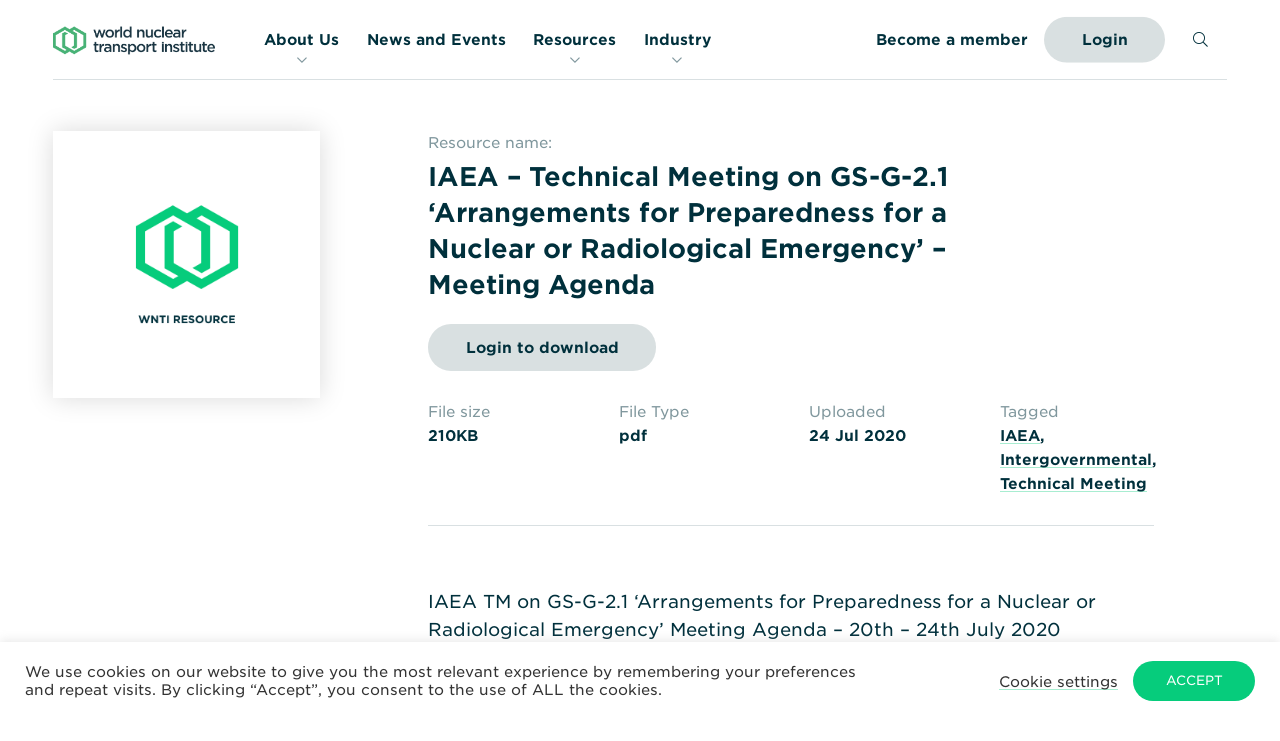

--- FILE ---
content_type: text/html; charset=UTF-8
request_url: https://www.wnti.co.uk/resource/iaea-technical-meeting-on-gs-g-2-1-arrangements-for-preparedness-for-a-nuclear-or-radiological-emergency-meeting-agenda/
body_size: 16754
content:
<!DOCTYPE HTML>
<!--[if IEMobile 7 ]><html class="no-js iem7" manifest="default.appcache?v=1"><![endif]-->
<!--[if lt IE 7 ]><html class="no-js ie6" lang="en"><![endif]-->
<!--[if IE 7 ]><html class="no-js ie7" lang="en"><![endif]-->
<!--[if IE 8 ]><html class="no-js ie8" lang="en"><![endif]-->
<!--[if (gte IE 9)|(gt IEMobile 7)|!(IEMobile)|!(IE)]><!--><html class="no-js" lang="en"><!--<![endif]-->
<head>

	<title>IAEA - Technical Meeting on GS-G-2.1 &#039;Arrangements for Preparedness for a Nuclear or Radiological Emergency&#039; - Meeting Agenda - World Nuclear Transport Institute</title>
	<meta charset="UTF-8" />
	<meta http-equiv="X-UA-Compatible" content="IE=edge,chrome=1">
	<meta name="viewport" content="width=device-width, initial-scale=1.0">

	<link rel="pingback" href="" />
	<link rel="shortcut icon" href="https://www.wnti.co.uk/wp-content/themes/wnti-2020/img/framework/favicon.ico"/>
	<link rel="apple-touch-icon" href="https://www.wnti.co.uk/wp-content/themes/wnti-2020/img/framework/apple-touch-icon.png" />

	<!-- Styles all enqueued within functions/enqueue/enqueue-styles.php -->

	<meta name='robots' content='index, follow, max-image-preview:large, max-snippet:-1, max-video-preview:-1' />

	<!-- This site is optimized with the Yoast SEO plugin v26.6 - https://yoast.com/wordpress/plugins/seo/ -->
	<meta name="description" content="IAEA TM on GS-G-2.1 &#039;Arrangements for Preparedness for a Nuclear or Radiological Emergency&#039; Meeting Agenda - 20th - 24th July 2020" />
	<link rel="canonical" href="https://www.wnti.co.uk/resource/iaea-technical-meeting-on-gs-g-2-1-arrangements-for-preparedness-for-a-nuclear-or-radiological-emergency-meeting-agenda/" />
	<meta property="og:locale" content="en_GB" />
	<meta property="og:type" content="article" />
	<meta property="og:title" content="IAEA - Technical Meeting on GS-G-2.1 &#039;Arrangements for Preparedness for a Nuclear or Radiological Emergency&#039; - Meeting Agenda - World Nuclear Transport Institute" />
	<meta property="og:description" content="IAEA TM on GS-G-2.1 &#039;Arrangements for Preparedness for a Nuclear or Radiological Emergency&#039; Meeting Agenda - 20th - 24th July 2020" />
	<meta property="og:url" content="https://www.wnti.co.uk/resource/iaea-technical-meeting-on-gs-g-2-1-arrangements-for-preparedness-for-a-nuclear-or-radiological-emergency-meeting-agenda/" />
	<meta property="og:site_name" content="World Nuclear Transport Institute" />
	<meta property="article:modified_time" content="2021-02-28T17:57:30+00:00" />
	<meta property="og:image" content="https://www.wnti.co.uk/wp-content/uploads/2021/03/large-wnti.share_.jpg" />
	<meta property="og:image:width" content="1000" />
	<meta property="og:image:height" content="525" />
	<meta property="og:image:type" content="image/jpeg" />
	<meta name="twitter:card" content="summary_large_image" />
	<script type="application/ld+json" class="yoast-schema-graph">{"@context":"https://schema.org","@graph":[{"@type":"WebPage","@id":"https://www.wnti.co.uk/resource/iaea-technical-meeting-on-gs-g-2-1-arrangements-for-preparedness-for-a-nuclear-or-radiological-emergency-meeting-agenda/","url":"https://www.wnti.co.uk/resource/iaea-technical-meeting-on-gs-g-2-1-arrangements-for-preparedness-for-a-nuclear-or-radiological-emergency-meeting-agenda/","name":"IAEA - Technical Meeting on GS-G-2.1 'Arrangements for Preparedness for a Nuclear or Radiological Emergency' - Meeting Agenda - World Nuclear Transport Institute","isPartOf":{"@id":"https://www.wnti.co.uk/#website"},"datePublished":"2020-07-23T23:00:15+00:00","dateModified":"2021-02-28T17:57:30+00:00","description":"IAEA TM on GS-G-2.1 'Arrangements for Preparedness for a Nuclear or Radiological Emergency' Meeting Agenda - 20th - 24th July 2020","breadcrumb":{"@id":"https://www.wnti.co.uk/resource/iaea-technical-meeting-on-gs-g-2-1-arrangements-for-preparedness-for-a-nuclear-or-radiological-emergency-meeting-agenda/#breadcrumb"},"inLanguage":"en-GB","potentialAction":[{"@type":"ReadAction","target":["https://www.wnti.co.uk/resource/iaea-technical-meeting-on-gs-g-2-1-arrangements-for-preparedness-for-a-nuclear-or-radiological-emergency-meeting-agenda/"]}]},{"@type":"BreadcrumbList","@id":"https://www.wnti.co.uk/resource/iaea-technical-meeting-on-gs-g-2-1-arrangements-for-preparedness-for-a-nuclear-or-radiological-emergency-meeting-agenda/#breadcrumb","itemListElement":[{"@type":"ListItem","position":1,"name":"Home","item":"https://www.wnti.co.uk/"},{"@type":"ListItem","position":2,"name":"IAEA &#8211; Technical Meeting on GS-G-2.1 &#8216;Arrangements for Preparedness for a Nuclear or Radiological Emergency&#8217; &#8211; Meeting Agenda"}]},{"@type":"WebSite","@id":"https://www.wnti.co.uk/#website","url":"https://www.wnti.co.uk/","name":"World Nuclear Transport Institute","description":"WNTI - Keeping Nuclear Moving","potentialAction":[{"@type":"SearchAction","target":{"@type":"EntryPoint","urlTemplate":"https://www.wnti.co.uk/?s={search_term_string}"},"query-input":{"@type":"PropertyValueSpecification","valueRequired":true,"valueName":"search_term_string"}}],"inLanguage":"en-GB"}]}</script>
	<!-- / Yoast SEO plugin. -->


<link rel='dns-prefetch' href='//ajax.googleapis.com' />
<link rel='dns-prefetch' href='//cdnjs.cloudflare.com' />
<link rel='dns-prefetch' href='//player.vimeo.com' />
<link rel='dns-prefetch' href='//s3-us-west-2.amazonaws.com' />
<link rel='dns-prefetch' href='//cdn.jsdelivr.net' />
<link rel='dns-prefetch' href='//cloud.typography.com' />
<link rel="alternate" title="oEmbed (JSON)" type="application/json+oembed" href="https://www.wnti.co.uk/wp-json/oembed/1.0/embed?url=https%3A%2F%2Fwww.wnti.co.uk%2Fresource%2Fiaea-technical-meeting-on-gs-g-2-1-arrangements-for-preparedness-for-a-nuclear-or-radiological-emergency-meeting-agenda%2F" />
<link rel="alternate" title="oEmbed (XML)" type="text/xml+oembed" href="https://www.wnti.co.uk/wp-json/oembed/1.0/embed?url=https%3A%2F%2Fwww.wnti.co.uk%2Fresource%2Fiaea-technical-meeting-on-gs-g-2-1-arrangements-for-preparedness-for-a-nuclear-or-radiological-emergency-meeting-agenda%2F&#038;format=xml" />
		<!-- This site uses the Google Analytics by MonsterInsights plugin v9.11.0 - Using Analytics tracking - https://www.monsterinsights.com/ -->
							<script src="//www.googletagmanager.com/gtag/js?id=G-TEN0XSQGN2"  data-cfasync="false" data-wpfc-render="false" type="text/javascript" async></script>
			<script data-cfasync="false" data-wpfc-render="false" type="text/javascript">
				var mi_version = '9.11.0';
				var mi_track_user = true;
				var mi_no_track_reason = '';
								var MonsterInsightsDefaultLocations = {"page_location":"https:\/\/www.wnti.co.uk\/resource\/iaea-technical-meeting-on-gs-g-2-1-arrangements-for-preparedness-for-a-nuclear-or-radiological-emergency-meeting-agenda\/"};
								MonsterInsightsDefaultLocations.page_location = window.location.href;
								if ( typeof MonsterInsightsPrivacyGuardFilter === 'function' ) {
					var MonsterInsightsLocations = (typeof MonsterInsightsExcludeQuery === 'object') ? MonsterInsightsPrivacyGuardFilter( MonsterInsightsExcludeQuery ) : MonsterInsightsPrivacyGuardFilter( MonsterInsightsDefaultLocations );
				} else {
					var MonsterInsightsLocations = (typeof MonsterInsightsExcludeQuery === 'object') ? MonsterInsightsExcludeQuery : MonsterInsightsDefaultLocations;
				}

								var disableStrs = [
										'ga-disable-G-TEN0XSQGN2',
									];

				/* Function to detect opted out users */
				function __gtagTrackerIsOptedOut() {
					for (var index = 0; index < disableStrs.length; index++) {
						if (document.cookie.indexOf(disableStrs[index] + '=true') > -1) {
							return true;
						}
					}

					return false;
				}

				/* Disable tracking if the opt-out cookie exists. */
				if (__gtagTrackerIsOptedOut()) {
					for (var index = 0; index < disableStrs.length; index++) {
						window[disableStrs[index]] = true;
					}
				}

				/* Opt-out function */
				function __gtagTrackerOptout() {
					for (var index = 0; index < disableStrs.length; index++) {
						document.cookie = disableStrs[index] + '=true; expires=Thu, 31 Dec 2099 23:59:59 UTC; path=/';
						window[disableStrs[index]] = true;
					}
				}

				if ('undefined' === typeof gaOptout) {
					function gaOptout() {
						__gtagTrackerOptout();
					}
				}
								window.dataLayer = window.dataLayer || [];

				window.MonsterInsightsDualTracker = {
					helpers: {},
					trackers: {},
				};
				if (mi_track_user) {
					function __gtagDataLayer() {
						dataLayer.push(arguments);
					}

					function __gtagTracker(type, name, parameters) {
						if (!parameters) {
							parameters = {};
						}

						if (parameters.send_to) {
							__gtagDataLayer.apply(null, arguments);
							return;
						}

						if (type === 'event') {
														parameters.send_to = monsterinsights_frontend.v4_id;
							var hookName = name;
							if (typeof parameters['event_category'] !== 'undefined') {
								hookName = parameters['event_category'] + ':' + name;
							}

							if (typeof MonsterInsightsDualTracker.trackers[hookName] !== 'undefined') {
								MonsterInsightsDualTracker.trackers[hookName](parameters);
							} else {
								__gtagDataLayer('event', name, parameters);
							}
							
						} else {
							__gtagDataLayer.apply(null, arguments);
						}
					}

					__gtagTracker('js', new Date());
					__gtagTracker('set', {
						'developer_id.dZGIzZG': true,
											});
					if ( MonsterInsightsLocations.page_location ) {
						__gtagTracker('set', MonsterInsightsLocations);
					}
										__gtagTracker('config', 'G-TEN0XSQGN2', {"forceSSL":"true","link_attribution":"true"} );
										window.gtag = __gtagTracker;										(function () {
						/* https://developers.google.com/analytics/devguides/collection/analyticsjs/ */
						/* ga and __gaTracker compatibility shim. */
						var noopfn = function () {
							return null;
						};
						var newtracker = function () {
							return new Tracker();
						};
						var Tracker = function () {
							return null;
						};
						var p = Tracker.prototype;
						p.get = noopfn;
						p.set = noopfn;
						p.send = function () {
							var args = Array.prototype.slice.call(arguments);
							args.unshift('send');
							__gaTracker.apply(null, args);
						};
						var __gaTracker = function () {
							var len = arguments.length;
							if (len === 0) {
								return;
							}
							var f = arguments[len - 1];
							if (typeof f !== 'object' || f === null || typeof f.hitCallback !== 'function') {
								if ('send' === arguments[0]) {
									var hitConverted, hitObject = false, action;
									if ('event' === arguments[1]) {
										if ('undefined' !== typeof arguments[3]) {
											hitObject = {
												'eventAction': arguments[3],
												'eventCategory': arguments[2],
												'eventLabel': arguments[4],
												'value': arguments[5] ? arguments[5] : 1,
											}
										}
									}
									if ('pageview' === arguments[1]) {
										if ('undefined' !== typeof arguments[2]) {
											hitObject = {
												'eventAction': 'page_view',
												'page_path': arguments[2],
											}
										}
									}
									if (typeof arguments[2] === 'object') {
										hitObject = arguments[2];
									}
									if (typeof arguments[5] === 'object') {
										Object.assign(hitObject, arguments[5]);
									}
									if ('undefined' !== typeof arguments[1].hitType) {
										hitObject = arguments[1];
										if ('pageview' === hitObject.hitType) {
											hitObject.eventAction = 'page_view';
										}
									}
									if (hitObject) {
										action = 'timing' === arguments[1].hitType ? 'timing_complete' : hitObject.eventAction;
										hitConverted = mapArgs(hitObject);
										__gtagTracker('event', action, hitConverted);
									}
								}
								return;
							}

							function mapArgs(args) {
								var arg, hit = {};
								var gaMap = {
									'eventCategory': 'event_category',
									'eventAction': 'event_action',
									'eventLabel': 'event_label',
									'eventValue': 'event_value',
									'nonInteraction': 'non_interaction',
									'timingCategory': 'event_category',
									'timingVar': 'name',
									'timingValue': 'value',
									'timingLabel': 'event_label',
									'page': 'page_path',
									'location': 'page_location',
									'title': 'page_title',
									'referrer' : 'page_referrer',
								};
								for (arg in args) {
																		if (!(!args.hasOwnProperty(arg) || !gaMap.hasOwnProperty(arg))) {
										hit[gaMap[arg]] = args[arg];
									} else {
										hit[arg] = args[arg];
									}
								}
								return hit;
							}

							try {
								f.hitCallback();
							} catch (ex) {
							}
						};
						__gaTracker.create = newtracker;
						__gaTracker.getByName = newtracker;
						__gaTracker.getAll = function () {
							return [];
						};
						__gaTracker.remove = noopfn;
						__gaTracker.loaded = true;
						window['__gaTracker'] = __gaTracker;
					})();
									} else {
										console.log("");
					(function () {
						function __gtagTracker() {
							return null;
						}

						window['__gtagTracker'] = __gtagTracker;
						window['gtag'] = __gtagTracker;
					})();
									}
			</script>
							<!-- / Google Analytics by MonsterInsights -->
		<style id='wp-img-auto-sizes-contain-inline-css' type='text/css'>
img:is([sizes=auto i],[sizes^="auto," i]){contain-intrinsic-size:3000px 1500px}
/*# sourceURL=wp-img-auto-sizes-contain-inline-css */
</style>
<style id='wp-emoji-styles-inline-css' type='text/css'>

	img.wp-smiley, img.emoji {
		display: inline !important;
		border: none !important;
		box-shadow: none !important;
		height: 1em !important;
		width: 1em !important;
		margin: 0 0.07em !important;
		vertical-align: -0.1em !important;
		background: none !important;
		padding: 0 !important;
	}
/*# sourceURL=wp-emoji-styles-inline-css */
</style>
<style id='wp-block-library-inline-css' type='text/css'>
:root{--wp-block-synced-color:#7a00df;--wp-block-synced-color--rgb:122,0,223;--wp-bound-block-color:var(--wp-block-synced-color);--wp-editor-canvas-background:#ddd;--wp-admin-theme-color:#007cba;--wp-admin-theme-color--rgb:0,124,186;--wp-admin-theme-color-darker-10:#006ba1;--wp-admin-theme-color-darker-10--rgb:0,107,160.5;--wp-admin-theme-color-darker-20:#005a87;--wp-admin-theme-color-darker-20--rgb:0,90,135;--wp-admin-border-width-focus:2px}@media (min-resolution:192dpi){:root{--wp-admin-border-width-focus:1.5px}}.wp-element-button{cursor:pointer}:root .has-very-light-gray-background-color{background-color:#eee}:root .has-very-dark-gray-background-color{background-color:#313131}:root .has-very-light-gray-color{color:#eee}:root .has-very-dark-gray-color{color:#313131}:root .has-vivid-green-cyan-to-vivid-cyan-blue-gradient-background{background:linear-gradient(135deg,#00d084,#0693e3)}:root .has-purple-crush-gradient-background{background:linear-gradient(135deg,#34e2e4,#4721fb 50%,#ab1dfe)}:root .has-hazy-dawn-gradient-background{background:linear-gradient(135deg,#faaca8,#dad0ec)}:root .has-subdued-olive-gradient-background{background:linear-gradient(135deg,#fafae1,#67a671)}:root .has-atomic-cream-gradient-background{background:linear-gradient(135deg,#fdd79a,#004a59)}:root .has-nightshade-gradient-background{background:linear-gradient(135deg,#330968,#31cdcf)}:root .has-midnight-gradient-background{background:linear-gradient(135deg,#020381,#2874fc)}:root{--wp--preset--font-size--normal:16px;--wp--preset--font-size--huge:42px}.has-regular-font-size{font-size:1em}.has-larger-font-size{font-size:2.625em}.has-normal-font-size{font-size:var(--wp--preset--font-size--normal)}.has-huge-font-size{font-size:var(--wp--preset--font-size--huge)}.has-text-align-center{text-align:center}.has-text-align-left{text-align:left}.has-text-align-right{text-align:right}.has-fit-text{white-space:nowrap!important}#end-resizable-editor-section{display:none}.aligncenter{clear:both}.items-justified-left{justify-content:flex-start}.items-justified-center{justify-content:center}.items-justified-right{justify-content:flex-end}.items-justified-space-between{justify-content:space-between}.screen-reader-text{border:0;clip-path:inset(50%);height:1px;margin:-1px;overflow:hidden;padding:0;position:absolute;width:1px;word-wrap:normal!important}.screen-reader-text:focus{background-color:#ddd;clip-path:none;color:#444;display:block;font-size:1em;height:auto;left:5px;line-height:normal;padding:15px 23px 14px;text-decoration:none;top:5px;width:auto;z-index:100000}html :where(.has-border-color){border-style:solid}html :where([style*=border-top-color]){border-top-style:solid}html :where([style*=border-right-color]){border-right-style:solid}html :where([style*=border-bottom-color]){border-bottom-style:solid}html :where([style*=border-left-color]){border-left-style:solid}html :where([style*=border-width]){border-style:solid}html :where([style*=border-top-width]){border-top-style:solid}html :where([style*=border-right-width]){border-right-style:solid}html :where([style*=border-bottom-width]){border-bottom-style:solid}html :where([style*=border-left-width]){border-left-style:solid}html :where(img[class*=wp-image-]){height:auto;max-width:100%}:where(figure){margin:0 0 1em}html :where(.is-position-sticky){--wp-admin--admin-bar--position-offset:var(--wp-admin--admin-bar--height,0px)}@media screen and (max-width:600px){html :where(.is-position-sticky){--wp-admin--admin-bar--position-offset:0px}}

/*# sourceURL=wp-block-library-inline-css */
</style><style id='global-styles-inline-css' type='text/css'>
:root{--wp--preset--aspect-ratio--square: 1;--wp--preset--aspect-ratio--4-3: 4/3;--wp--preset--aspect-ratio--3-4: 3/4;--wp--preset--aspect-ratio--3-2: 3/2;--wp--preset--aspect-ratio--2-3: 2/3;--wp--preset--aspect-ratio--16-9: 16/9;--wp--preset--aspect-ratio--9-16: 9/16;--wp--preset--color--black: #000000;--wp--preset--color--cyan-bluish-gray: #abb8c3;--wp--preset--color--white: #ffffff;--wp--preset--color--pale-pink: #f78da7;--wp--preset--color--vivid-red: #cf2e2e;--wp--preset--color--luminous-vivid-orange: #ff6900;--wp--preset--color--luminous-vivid-amber: #fcb900;--wp--preset--color--light-green-cyan: #7bdcb5;--wp--preset--color--vivid-green-cyan: #00d084;--wp--preset--color--pale-cyan-blue: #8ed1fc;--wp--preset--color--vivid-cyan-blue: #0693e3;--wp--preset--color--vivid-purple: #9b51e0;--wp--preset--gradient--vivid-cyan-blue-to-vivid-purple: linear-gradient(135deg,rgb(6,147,227) 0%,rgb(155,81,224) 100%);--wp--preset--gradient--light-green-cyan-to-vivid-green-cyan: linear-gradient(135deg,rgb(122,220,180) 0%,rgb(0,208,130) 100%);--wp--preset--gradient--luminous-vivid-amber-to-luminous-vivid-orange: linear-gradient(135deg,rgb(252,185,0) 0%,rgb(255,105,0) 100%);--wp--preset--gradient--luminous-vivid-orange-to-vivid-red: linear-gradient(135deg,rgb(255,105,0) 0%,rgb(207,46,46) 100%);--wp--preset--gradient--very-light-gray-to-cyan-bluish-gray: linear-gradient(135deg,rgb(238,238,238) 0%,rgb(169,184,195) 100%);--wp--preset--gradient--cool-to-warm-spectrum: linear-gradient(135deg,rgb(74,234,220) 0%,rgb(151,120,209) 20%,rgb(207,42,186) 40%,rgb(238,44,130) 60%,rgb(251,105,98) 80%,rgb(254,248,76) 100%);--wp--preset--gradient--blush-light-purple: linear-gradient(135deg,rgb(255,206,236) 0%,rgb(152,150,240) 100%);--wp--preset--gradient--blush-bordeaux: linear-gradient(135deg,rgb(254,205,165) 0%,rgb(254,45,45) 50%,rgb(107,0,62) 100%);--wp--preset--gradient--luminous-dusk: linear-gradient(135deg,rgb(255,203,112) 0%,rgb(199,81,192) 50%,rgb(65,88,208) 100%);--wp--preset--gradient--pale-ocean: linear-gradient(135deg,rgb(255,245,203) 0%,rgb(182,227,212) 50%,rgb(51,167,181) 100%);--wp--preset--gradient--electric-grass: linear-gradient(135deg,rgb(202,248,128) 0%,rgb(113,206,126) 100%);--wp--preset--gradient--midnight: linear-gradient(135deg,rgb(2,3,129) 0%,rgb(40,116,252) 100%);--wp--preset--font-size--small: 13px;--wp--preset--font-size--medium: 20px;--wp--preset--font-size--large: 36px;--wp--preset--font-size--x-large: 42px;--wp--preset--spacing--20: 0.44rem;--wp--preset--spacing--30: 0.67rem;--wp--preset--spacing--40: 1rem;--wp--preset--spacing--50: 1.5rem;--wp--preset--spacing--60: 2.25rem;--wp--preset--spacing--70: 3.38rem;--wp--preset--spacing--80: 5.06rem;--wp--preset--shadow--natural: 6px 6px 9px rgba(0, 0, 0, 0.2);--wp--preset--shadow--deep: 12px 12px 50px rgba(0, 0, 0, 0.4);--wp--preset--shadow--sharp: 6px 6px 0px rgba(0, 0, 0, 0.2);--wp--preset--shadow--outlined: 6px 6px 0px -3px rgb(255, 255, 255), 6px 6px rgb(0, 0, 0);--wp--preset--shadow--crisp: 6px 6px 0px rgb(0, 0, 0);}:where(.is-layout-flex){gap: 0.5em;}:where(.is-layout-grid){gap: 0.5em;}body .is-layout-flex{display: flex;}.is-layout-flex{flex-wrap: wrap;align-items: center;}.is-layout-flex > :is(*, div){margin: 0;}body .is-layout-grid{display: grid;}.is-layout-grid > :is(*, div){margin: 0;}:where(.wp-block-columns.is-layout-flex){gap: 2em;}:where(.wp-block-columns.is-layout-grid){gap: 2em;}:where(.wp-block-post-template.is-layout-flex){gap: 1.25em;}:where(.wp-block-post-template.is-layout-grid){gap: 1.25em;}.has-black-color{color: var(--wp--preset--color--black) !important;}.has-cyan-bluish-gray-color{color: var(--wp--preset--color--cyan-bluish-gray) !important;}.has-white-color{color: var(--wp--preset--color--white) !important;}.has-pale-pink-color{color: var(--wp--preset--color--pale-pink) !important;}.has-vivid-red-color{color: var(--wp--preset--color--vivid-red) !important;}.has-luminous-vivid-orange-color{color: var(--wp--preset--color--luminous-vivid-orange) !important;}.has-luminous-vivid-amber-color{color: var(--wp--preset--color--luminous-vivid-amber) !important;}.has-light-green-cyan-color{color: var(--wp--preset--color--light-green-cyan) !important;}.has-vivid-green-cyan-color{color: var(--wp--preset--color--vivid-green-cyan) !important;}.has-pale-cyan-blue-color{color: var(--wp--preset--color--pale-cyan-blue) !important;}.has-vivid-cyan-blue-color{color: var(--wp--preset--color--vivid-cyan-blue) !important;}.has-vivid-purple-color{color: var(--wp--preset--color--vivid-purple) !important;}.has-black-background-color{background-color: var(--wp--preset--color--black) !important;}.has-cyan-bluish-gray-background-color{background-color: var(--wp--preset--color--cyan-bluish-gray) !important;}.has-white-background-color{background-color: var(--wp--preset--color--white) !important;}.has-pale-pink-background-color{background-color: var(--wp--preset--color--pale-pink) !important;}.has-vivid-red-background-color{background-color: var(--wp--preset--color--vivid-red) !important;}.has-luminous-vivid-orange-background-color{background-color: var(--wp--preset--color--luminous-vivid-orange) !important;}.has-luminous-vivid-amber-background-color{background-color: var(--wp--preset--color--luminous-vivid-amber) !important;}.has-light-green-cyan-background-color{background-color: var(--wp--preset--color--light-green-cyan) !important;}.has-vivid-green-cyan-background-color{background-color: var(--wp--preset--color--vivid-green-cyan) !important;}.has-pale-cyan-blue-background-color{background-color: var(--wp--preset--color--pale-cyan-blue) !important;}.has-vivid-cyan-blue-background-color{background-color: var(--wp--preset--color--vivid-cyan-blue) !important;}.has-vivid-purple-background-color{background-color: var(--wp--preset--color--vivid-purple) !important;}.has-black-border-color{border-color: var(--wp--preset--color--black) !important;}.has-cyan-bluish-gray-border-color{border-color: var(--wp--preset--color--cyan-bluish-gray) !important;}.has-white-border-color{border-color: var(--wp--preset--color--white) !important;}.has-pale-pink-border-color{border-color: var(--wp--preset--color--pale-pink) !important;}.has-vivid-red-border-color{border-color: var(--wp--preset--color--vivid-red) !important;}.has-luminous-vivid-orange-border-color{border-color: var(--wp--preset--color--luminous-vivid-orange) !important;}.has-luminous-vivid-amber-border-color{border-color: var(--wp--preset--color--luminous-vivid-amber) !important;}.has-light-green-cyan-border-color{border-color: var(--wp--preset--color--light-green-cyan) !important;}.has-vivid-green-cyan-border-color{border-color: var(--wp--preset--color--vivid-green-cyan) !important;}.has-pale-cyan-blue-border-color{border-color: var(--wp--preset--color--pale-cyan-blue) !important;}.has-vivid-cyan-blue-border-color{border-color: var(--wp--preset--color--vivid-cyan-blue) !important;}.has-vivid-purple-border-color{border-color: var(--wp--preset--color--vivid-purple) !important;}.has-vivid-cyan-blue-to-vivid-purple-gradient-background{background: var(--wp--preset--gradient--vivid-cyan-blue-to-vivid-purple) !important;}.has-light-green-cyan-to-vivid-green-cyan-gradient-background{background: var(--wp--preset--gradient--light-green-cyan-to-vivid-green-cyan) !important;}.has-luminous-vivid-amber-to-luminous-vivid-orange-gradient-background{background: var(--wp--preset--gradient--luminous-vivid-amber-to-luminous-vivid-orange) !important;}.has-luminous-vivid-orange-to-vivid-red-gradient-background{background: var(--wp--preset--gradient--luminous-vivid-orange-to-vivid-red) !important;}.has-very-light-gray-to-cyan-bluish-gray-gradient-background{background: var(--wp--preset--gradient--very-light-gray-to-cyan-bluish-gray) !important;}.has-cool-to-warm-spectrum-gradient-background{background: var(--wp--preset--gradient--cool-to-warm-spectrum) !important;}.has-blush-light-purple-gradient-background{background: var(--wp--preset--gradient--blush-light-purple) !important;}.has-blush-bordeaux-gradient-background{background: var(--wp--preset--gradient--blush-bordeaux) !important;}.has-luminous-dusk-gradient-background{background: var(--wp--preset--gradient--luminous-dusk) !important;}.has-pale-ocean-gradient-background{background: var(--wp--preset--gradient--pale-ocean) !important;}.has-electric-grass-gradient-background{background: var(--wp--preset--gradient--electric-grass) !important;}.has-midnight-gradient-background{background: var(--wp--preset--gradient--midnight) !important;}.has-small-font-size{font-size: var(--wp--preset--font-size--small) !important;}.has-medium-font-size{font-size: var(--wp--preset--font-size--medium) !important;}.has-large-font-size{font-size: var(--wp--preset--font-size--large) !important;}.has-x-large-font-size{font-size: var(--wp--preset--font-size--x-large) !important;}
/*# sourceURL=global-styles-inline-css */
</style>

<style id='classic-theme-styles-inline-css' type='text/css'>
/*! This file is auto-generated */
.wp-block-button__link{color:#fff;background-color:#32373c;border-radius:9999px;box-shadow:none;text-decoration:none;padding:calc(.667em + 2px) calc(1.333em + 2px);font-size:1.125em}.wp-block-file__button{background:#32373c;color:#fff;text-decoration:none}
/*# sourceURL=/wp-includes/css/classic-themes.min.css */
</style>
<link rel='stylesheet' id='cookie-law-info-css' href='https://www.wnti.co.uk/wp-content/plugins/cookie-law-info/legacy/public/css/cookie-law-info-public.css?ver=3.3.9.1' type='text/css' media='all' />
<link rel='stylesheet' id='cookie-law-info-gdpr-css' href='https://www.wnti.co.uk/wp-content/plugins/cookie-law-info/legacy/public/css/cookie-law-info-gdpr.css?ver=3.3.9.1' type='text/css' media='all' />
<link rel='stylesheet' id='fancybox-css' href='https://cdn.jsdelivr.net/gh/fancyapps/fancybox@3.5.2/dist/jquery.fancybox.min.css' type='text/css' media='all' />
<link rel='stylesheet' id='main-css' href='https://www.wnti.co.uk/wp-content/themes/wnti-2020/site.css?ver=1768298432' type='text/css' media='all' />
<link rel='stylesheet' id='Gotham-css' href='https://cloud.typography.com/6844698/6784612/css/fonts.css?ver=all' type='text/css' media='all' />
<link rel='stylesheet' id='font-awesome-css' href='https://www.wnti.co.uk/wp-content/themes/wnti-2020/css/vendor/font-awesome.css' type='text/css' media='all' />
<script type="text/javascript" src="https://www.wnti.co.uk/wp-content/plugins/google-analytics-for-wordpress/assets/js/frontend-gtag.min.js?ver=9.11.0" id="monsterinsights-frontend-script-js" async="async" data-wp-strategy="async"></script>
<script data-cfasync="false" data-wpfc-render="false" type="text/javascript" id='monsterinsights-frontend-script-js-extra'>/* <![CDATA[ */
var monsterinsights_frontend = {"js_events_tracking":"true","download_extensions":"doc,pdf,ppt,zip,xls,docx,pptx,xlsx","inbound_paths":"[{\"path\":\"\\\/go\\\/\",\"label\":\"affiliate\"},{\"path\":\"\\\/recommend\\\/\",\"label\":\"affiliate\"}]","home_url":"https:\/\/www.wnti.co.uk","hash_tracking":"false","v4_id":"G-TEN0XSQGN2"};/* ]]> */
</script>
<script type="text/javascript" src="//ajax.googleapis.com/ajax/libs/jquery/3.4.1/jquery.min.js?ver=1" id="jquery-js"></script>
<script type="text/javascript" id="cookie-law-info-js-extra">
/* <![CDATA[ */
var Cli_Data = {"nn_cookie_ids":[],"cookielist":[],"non_necessary_cookies":[],"ccpaEnabled":"","ccpaRegionBased":"","ccpaBarEnabled":"","strictlyEnabled":["necessary","obligatoire"],"ccpaType":"gdpr","js_blocking":"1","custom_integration":"","triggerDomRefresh":"","secure_cookies":""};
var cli_cookiebar_settings = {"animate_speed_hide":"500","animate_speed_show":"500","background":"#FFF","border":"#b1a6a6c2","border_on":"","button_1_button_colour":"#06cc7c","button_1_button_hover":"#05a363","button_1_link_colour":"#fff","button_1_as_button":"1","button_1_new_win":"","button_2_button_colour":"#333","button_2_button_hover":"#292929","button_2_link_colour":"#444","button_2_as_button":"","button_2_hidebar":"","button_3_button_colour":"#3566bb","button_3_button_hover":"#2a5296","button_3_link_colour":"#fff","button_3_as_button":"1","button_3_new_win":"","button_4_button_colour":"#000","button_4_button_hover":"#000000","button_4_link_colour":"#333333","button_4_as_button":"","button_7_button_colour":"#61a229","button_7_button_hover":"#4e8221","button_7_link_colour":"#fff","button_7_as_button":"1","button_7_new_win":"","font_family":"inherit","header_fix":"","notify_animate_hide":"1","notify_animate_show":"","notify_div_id":"#cookie-law-info-bar","notify_position_horizontal":"right","notify_position_vertical":"bottom","scroll_close":"","scroll_close_reload":"","accept_close_reload":"","reject_close_reload":"","showagain_tab":"","showagain_background":"#fff","showagain_border":"#000","showagain_div_id":"#cookie-law-info-again","showagain_x_position":"100px","text":"#333333","show_once_yn":"","show_once":"10000","logging_on":"","as_popup":"","popup_overlay":"1","bar_heading_text":"","cookie_bar_as":"banner","popup_showagain_position":"bottom-right","widget_position":"left"};
var log_object = {"ajax_url":"https://www.wnti.co.uk/wp-admin/admin-ajax.php"};
//# sourceURL=cookie-law-info-js-extra
/* ]]> */
</script>
<script type="text/javascript" src="https://www.wnti.co.uk/wp-content/plugins/cookie-law-info/legacy/public/js/cookie-law-info-public.js?ver=3.3.9.1" id="cookie-law-info-js"></script>
<script type="text/javascript" src="https://www.wnti.co.uk/wp-content/plugins/ultimate-member/assets/js/um-gdpr.min.js?ver=2.11.1" id="um-gdpr-js"></script>
<link rel="https://api.w.org/" href="https://www.wnti.co.uk/wp-json/" /><link rel="EditURI" type="application/rsd+xml" title="RSD" href="https://www.wnti.co.uk/xmlrpc.php?rsd" />
<link rel='shortlink' href='https://www.wnti.co.uk/?p=3476' />
</head>
<body class="wp-singular resource-template-default single single-resource postid-3476 wp-theme-wnti-2020 iaea-technical-meeting-on-gs-g-2-1-arrangements-for-preparedness-for-a-nuclear-or-radiological-emergency-meeting-agenda">
<header class="siteheader  ">
	<div class="siteheader__bd bd">
		<div class="sitelogo">
			<a class="noline" href="https://www.wnti.co.uk" title="World Nuclear Transport Institute">
				<div class="sitelogo__img"></div>
			</a>
		</div>
		<div class="visuallyhidden">WNTI &#8211; Keeping Nuclear Moving</div>
		<nav class="sitetools">
			<ul class="inlinenavlist font--bold fontsize--sml">
				<li class="sitetools__link"><a class="noline" href="https://www.wnti.co.uk/membership/" target="">Become a member</a></li>				<li><a class="siteheader__btn btn btn--opaque" href="https://www.wnti.co.uk/login/" target="">Login</a></li>				<li>
					<a class="headersearch-toggle"><span class="visuallyhidden">Search</span><span class="fal fa-search fa--nopad"></span></a>
				</li>
			<li class="sitetools__mobnav">
				<a href="#mobnav" class="mobnav-toggle noline"><span class="fal fa--nopad fa-bars"></span></a>
			</li>
			</ul>
		</nav>
		<div class="headersearch">
			<div class="headersearch__inner">
				<form class="headersearch__form" action="https://www.wnti.co.uk" method="get">
					<input name="s" type="search" placeholder="Search..." autocomplete="off" class="fontsize--med"/>
					<input type="submit" value="Go">
				</form>
			</div>
		</div>
		<nav class="sitenav" id="sitenav">
  <ul class="inlinenavlist fontsize--sml noline font--bold">
          <li class="has-dropdown" data-sitenavsection="about-us"><a class="sitenav__link" href="https://www.wnti.co.uk/about/">About Us</a></li>
              <li ><a class="sitenav__link" href="https://www.wnti.co.uk/news-events">News and Events</a></li>
              <li class="has-dropdown" data-sitenavsection="resources"><a class="sitenav__link" href="https://www.wnti.co.uk/resources/">Resources</a></li>
              <li class="has-dropdown" data-sitenavsection="industry"><a class="sitenav__link" href="https://www.wnti.co.uk/industry/">Industry</a></li>
          <ul>

</nav>
		
<div class="sitenavdropdown">

        <div id="sitenavsection--about-us" class="sitenavsection sitenavsection--about-us">
        <div class="sitenavsection__inner">
          <div class="powermenu">
            <div class="gd-g">
              <div class="gd-u gd-u-1 gd-u-gt1000-2-3">
                <p class="color--secondary fontsize--med">We drive the highest standards of safety and security in the global transport of nuclear and radioactive materials. </p>
                <a class="btn btn--secondary" href="https://www.wnti.co.uk/about/">About Us</a>
              </div>
              <div class="gd-u gd-u-1 gd-u-gt1000-1-3">
                                  <ul class="powermenu__links fontsize--tiny">
                                          <li>
                        <a class="font--bold fontsize--sml" href="https://www.wnti.co.uk/about/history/"><span class="fal fa--left fa-chevron-right color--secondary"></span>History</a>
                      </li>
                                          <li>
                        <a class="font--bold fontsize--sml" href="https://www.wnti.co.uk/about/meet-the-team/"><span class="fal fa--left fa-chevron-right color--secondary"></span>Meet the team</a>
                      </li>
                                          <li>
                        <a class="font--bold fontsize--sml" href="https://www.wnti.co.uk/about/governance/"><span class="fal fa--left fa-chevron-right color--secondary"></span>Governance</a>
                      </li>
                                          <li>
                        <a class="font--bold fontsize--sml" href="https://www.wnti.co.uk/about/members/"><span class="fal fa--left fa-chevron-right color--secondary"></span>Members</a>
                      </li>
                                          <li>
                        <a class="font--bold fontsize--sml" href="https://www.wnti.co.uk/contact-us/"><span class="fal fa--left fa-chevron-right color--secondary"></span>Contact us</a>
                      </li>
                                      </ul>
                              </div>
            </div>
          </div>
        </div><!-- /sitenavsection__inner -->
      </div><!-- /sitenavsection -->
      
  
        <div id="sitenavsection--resources" class="sitenavsection sitenavsection--resources">
        <div class="sitenavsection__inner">
          <div class="powermenu">
            <div class="gd-g">
              <div class="gd-u gd-u-1 gd-u-gt1000-2-3">
                <p class="color--secondary fontsize--med">We collaborate with industry experts to produce up to date resources that are free to download.</p>
                <a class="btn btn--secondary" href="https://www.wnti.co.uk/resources/">Resources</a>
              </div>
              <div class="gd-u gd-u-1 gd-u-gt1000-1-3">
                                  <ul class="powermenu__links fontsize--tiny">
                                          <li>
                        <a class="font--bold fontsize--sml" href="https://www.wnti.co.uk/publications/"><span class="fal fa--left fa-chevron-right color--secondary"></span>Publications</a>
                      </li>
                                          <li>
                        <a class="font--bold fontsize--sml" href="https://www.wnti.co.uk/wnti-today-publications/"><span class="fal fa--left fa-chevron-right color--secondary"></span>WNTI TODAY</a>
                      </li>
                                          <li>
                        <a class="font--bold fontsize--sml" href="https://www.wnti.co.uk/resources/photo-library/"><span class="fal fa--left fa-chevron-right color--secondary"></span>Photo Library</a>
                      </li>
                                          <li>
                        <a class="font--bold fontsize--sml" href="https://www.wnti.co.uk/certificates/"><span class="fal fa--left fa-chevron-right color--secondary"></span>Certificates</a>
                      </li>
                                          <li>
                        <a class="font--bold fontsize--sml" href="https://www.wnti.co.uk/education/"><span class="fal fa--left fa-chevron-right color--secondary"></span>Education</a>
                      </li>
                                          <li>
                        <a class="font--bold fontsize--sml" href="https://www.wnti.co.uk/resources/nuclear-transport-facts/"><span class="fal fa--left fa-chevron-right color--secondary"></span>Nuclear Transport Facts</a>
                      </li>
                                      </ul>
                              </div>
            </div>
          </div>
        </div><!-- /sitenavsection__inner -->
      </div><!-- /sitenavsection -->
      
        <div id="sitenavsection--industry" class="sitenavsection sitenavsection--industry">
        <div class="sitenavsection__inner">
          <div class="powermenu">
            <div class="gd-g">
              <div class="gd-u gd-u-1 gd-u-gt1000-2-3">
                <p class="color--secondary fontsize--med">Each day thousands of shipments of radioactive materials are transported around the world.</p>
                <a class="btn btn--secondary" href="https://www.wnti.co.uk/industry/">Industry</a>
              </div>
              <div class="gd-u gd-u-1 gd-u-gt1000-1-3">
                                  <ul class="powermenu__links fontsize--tiny">
                                          <li>
                        <a class="font--bold fontsize--sml" href="https://www.wnti.co.uk/industry/organisations/"><span class="fal fa--left fa-chevron-right color--secondary"></span>Organisations</a>
                      </li>
                                          <li>
                        <a class="font--bold fontsize--sml" href="https://www.wnti.co.uk/industry/regulations/"><span class="fal fa--left fa-chevron-right color--secondary"></span>Regulations</a>
                      </li>
                                          <li>
                        <a class="font--bold fontsize--sml" href="https://www.wnti.co.uk/industry/transportation/"><span class="fal fa--left fa-chevron-right color--secondary"></span>Transportation</a>
                      </li>
                                          <li>
                        <a class="font--bold fontsize--sml" href="https://www.wnti.co.uk/industry/nuclear-liability-and-insurance/"><span class="fal fa--left fa-chevron-right color--secondary"></span>Nuclear Liability and Insurance</a>
                      </li>
                                          <li>
                        <a class="font--bold fontsize--sml" href="https://www.wnti.co.uk/industry/delays-and-denials-of-shipments/"><span class="fal fa--left fa-chevron-right color--secondary"></span>Delays and Denials of Shipments</a>
                      </li>
                                          <li>
                        <a class="font--bold fontsize--sml" href="https://www.wnti.co.uk/industry/security/"><span class="fal fa--left fa-chevron-right color--secondary"></span>Security</a>
                      </li>
                                          <li>
                        <a class="font--bold fontsize--sml" href="https://www.wnti.co.uk/industry/faqs/"><span class="fal fa--left fa-chevron-right color--secondary"></span>FAQs</a>
                      </li>
                                          <li>
                        <a class="font--bold fontsize--sml" href="https://www.wnti.co.uk/industry/glossary/"><span class="fal fa--left fa-chevron-right color--secondary"></span>Glossary</a>
                      </li>
                                      </ul>
                              </div>
            </div>
          </div>
        </div><!-- /sitenavsection__inner -->
      </div><!-- /sitenavsection -->
      
  
</div>
	</div><!-- /siteheader__bd -->
	<nav class="mobnav" id="mobnav">
  <div class="mobnav__bd">
              <div class="mobnav__section section">
            <div class="section__bd bd">
              <a class="noline font--bold section__toggle" href="https://www.wnti.co.uk/about/">About Us</a>
                              <div class="section__body">
                  <p class="color--secondary">We drive the highest standards of safety and security in the global transport of nuclear and radioactive materials. </p>
                  <ul>
                                        <li>
                      <a class="font--bold fontsize--sml" href="https://www.wnti.co.uk/about/history/"><span class="fa fa--left fa-chevron-right color--secondary"></span>History</a>
                    </li>
                                      <li>
                      <a class="font--bold fontsize--sml" href="https://www.wnti.co.uk/about/meet-the-team/"><span class="fa fa--left fa-chevron-right color--secondary"></span>Meet the team</a>
                    </li>
                                      <li>
                      <a class="font--bold fontsize--sml" href="https://www.wnti.co.uk/about/governance/"><span class="fa fa--left fa-chevron-right color--secondary"></span>Governance</a>
                    </li>
                                      <li>
                      <a class="font--bold fontsize--sml" href="https://www.wnti.co.uk/about/members/"><span class="fa fa--left fa-chevron-right color--secondary"></span>Members</a>
                    </li>
                                      <li>
                      <a class="font--bold fontsize--sml" href="https://www.wnti.co.uk/contact-us/"><span class="fa fa--left fa-chevron-right color--secondary"></span>Contact us</a>
                    </li>
                  
                  </ul>
                </div>
              </div>

                      </div>


                  <div class="mobnav__section section">
            <div class="section__bd bd">
              <a class="noline font--bold " href="https://www.wnti.co.uk/news-events">News and Events</a>
                        </div>


                  <div class="mobnav__section section">
            <div class="section__bd bd">
              <a class="noline font--bold section__toggle" href="https://www.wnti.co.uk/resources/">Resources</a>
                              <div class="section__body">
                  <p class="color--secondary">We collaborate with industry experts to produce up to date resources that are free to download.</p>
                  <ul>
                                        <li>
                      <a class="font--bold fontsize--sml" href="https://www.wnti.co.uk/publications/"><span class="fa fa--left fa-chevron-right color--secondary"></span>Publications</a>
                    </li>
                                      <li>
                      <a class="font--bold fontsize--sml" href="https://www.wnti.co.uk/wnti-today-publications/"><span class="fa fa--left fa-chevron-right color--secondary"></span>WNTI TODAY</a>
                    </li>
                                      <li>
                      <a class="font--bold fontsize--sml" href="https://www.wnti.co.uk/resources/photo-library/"><span class="fa fa--left fa-chevron-right color--secondary"></span>Photo Library</a>
                    </li>
                                      <li>
                      <a class="font--bold fontsize--sml" href="https://www.wnti.co.uk/certificates/"><span class="fa fa--left fa-chevron-right color--secondary"></span>Certificates</a>
                    </li>
                                      <li>
                      <a class="font--bold fontsize--sml" href="https://www.wnti.co.uk/education/"><span class="fa fa--left fa-chevron-right color--secondary"></span>Education</a>
                    </li>
                                      <li>
                      <a class="font--bold fontsize--sml" href="https://www.wnti.co.uk/resources/nuclear-transport-facts/"><span class="fa fa--left fa-chevron-right color--secondary"></span>Nuclear Transport Facts</a>
                    </li>
                  
                  </ul>
                </div>
              </div>

                      </div>


                  <div class="mobnav__section section">
            <div class="section__bd bd">
              <a class="noline font--bold section__toggle" href="https://www.wnti.co.uk/industry/">Industry</a>
                              <div class="section__body">
                  <p class="color--secondary">Each day thousands of shipments of radioactive materials are transported around the world.</p>
                  <ul>
                                        <li>
                      <a class="font--bold fontsize--sml" href="https://www.wnti.co.uk/industry/organisations/"><span class="fa fa--left fa-chevron-right color--secondary"></span>Organisations</a>
                    </li>
                                      <li>
                      <a class="font--bold fontsize--sml" href="https://www.wnti.co.uk/industry/regulations/"><span class="fa fa--left fa-chevron-right color--secondary"></span>Regulations</a>
                    </li>
                                      <li>
                      <a class="font--bold fontsize--sml" href="https://www.wnti.co.uk/industry/transportation/"><span class="fa fa--left fa-chevron-right color--secondary"></span>Transportation</a>
                    </li>
                                      <li>
                      <a class="font--bold fontsize--sml" href="https://www.wnti.co.uk/industry/nuclear-liability-and-insurance/"><span class="fa fa--left fa-chevron-right color--secondary"></span>Nuclear Liability and Insurance</a>
                    </li>
                                      <li>
                      <a class="font--bold fontsize--sml" href="https://www.wnti.co.uk/industry/delays-and-denials-of-shipments/"><span class="fa fa--left fa-chevron-right color--secondary"></span>Delays and Denials of Shipments</a>
                    </li>
                                      <li>
                      <a class="font--bold fontsize--sml" href="https://www.wnti.co.uk/industry/security/"><span class="fa fa--left fa-chevron-right color--secondary"></span>Security</a>
                    </li>
                                      <li>
                      <a class="font--bold fontsize--sml" href="https://www.wnti.co.uk/industry/faqs/"><span class="fa fa--left fa-chevron-right color--secondary"></span>FAQs</a>
                    </li>
                                      <li>
                      <a class="font--bold fontsize--sml" href="https://www.wnti.co.uk/industry/glossary/"><span class="fa fa--left fa-chevron-right color--secondary"></span>Glossary</a>
                    </li>
                  
                  </ul>
                </div>
              </div>

                      </div>


              <div class="mobnav__section mobnav__section--headerlink section">
        <div class="section__bd bd">
          <a class="noline font--bold" href="https://www.wnti.co.uk/membership/">Become a member</a>
        </div>
      </div>
      </div>
</nav>
</header><!-- /siteheader -->

<div class="siteheader__padder"></div>

	<section class="main main--single main--single--resource">
		<div class="main__bd bd padding--top-half margin--bottom-half">
			<div class="gd-g gd-g--center">
				<div class="gd-u gd-u-1 gd-u-gt1000-1-4 single__col single__col--left">
					<div class="single__col__wrap">
													<div class="single__col__img" style="background-image: url(https://www.wnti.co.uk/wp-content/themes/wnti-2020/img/wnti.resource.png);"></div>
											</div><!-- /single__col__wrap -->
				</div><!-- /single__col -->
				<div class="gd-u gd-u-1 gd-u-gt1000-3-4 single__col single__col--right">
					<div class="single__col__wrap">
						<div class="single__col__header margin--top-half">
							<h4 class="single__col__header__preheading fontsize--sml font--reg color--primary-50">Resource name:</h4>
															<h2 class="single__col__header__heading font--body fontsize--med font--bold">IAEA &#8211; Technical Meeting on GS-G-2.1 &#8216;Arrangements for Preparedness for a Nuclear or Radiological Emergency&#8217; &#8211; Meeting Agenda</h2>
																						<a class="single__col__header__btn btn btn--primary btn--opaque" href="https://www.wnti.co.uk/login/">Login to download</a>
													</div>
						<div class="single__col__info single__col__info--resource margin--top-half margin--bottom-half">
							<div class="gd-g">
																	<div class="gd-u gd-u-1 gd-u-gt550-1-2 gd-u-gt1000-1-4">
										<div class="single__col__info__item">
											<h4 class="single__col__info__heading color--primary-50 fontsize--sml font--reg">File size</h4>
											<span class="single__col__info__info font--bold fontsize--sml">210KB</span>
										</div>
									</div>
																									<div class="gd-u gd-u-1 gd-u-gt550-1-2 gd-u-gt1000-1-4">
										<div class="single__col__info__item">
											<h4 class="single__col__info__heading color--primary-50 fontsize--sml font--reg">File Type</h4>
											<span class="single__col__info__info font--bold fontsize--sml">pdf</span>
										</div>
									</div>
																									<div class="gd-u gd-u-1 gd-u-gt550-1-2 gd-u-gt1000-1-4">
										<div class="single__col__info__item">
											<h4 class="single__col__info__heading color--primary-50 fontsize--sml font--reg">Uploaded</h4>
											<span class="single__col__info__info font--bold fontsize--sml">24 Jul 2020</span>
										</div>
									</div>
																									<div class="gd-u gd-u-1 gd-u-gt550-1-2 gd-u-gt1000-1-4">
										<div class="single__col__info__item">
											<h4 class="single__col__info__heading color--primary-50 fontsize--sml font--reg">Tagged</h4>
											<span class="single__col__info__info font--bold fontsize--sml"><a href='https://www.wnti.co.uk/resources/iaea/'>IAEA</a>, <a href='https://www.wnti.co.uk/resources/intergovernmental/'>Intergovernmental</a>, <a href='https://www.wnti.co.uk/resources/technical-meeting/'>Technical Meeting</a></span>
										</div>
									</div>
															</div><!-- /gd-g -->
						</div><!-- /single__col__info -->
													<div class="single__col__textarea padding--top">
																	<p class="font--bold"></p>
																									<p>IAEA TM on GS-G-2.1 &#8216;Arrangements for Preparedness for a Nuclear or Radiological Emergency&#8217; Meeting Agenda &#8211; 20th &#8211; 24th July 2020</p>
															</div>
											</div><!-- /single__col__wrap -->
				</div><!-- /single__col -->
			</div><!-- /gd-g -->
		</div><!-- /main__bd -->
	</section><!-- /main -->

<footer class="sitefooter margin--top padding--bottom">
	<div class="sitefooter__bd bd padding--top-half">
		<div class="gd-g">
			<div class="gd-u gd-u-1 gd-u-gt1000-2-3">
				<div class="gd-g">
					<div class="gd-u gd-u-1-4 gd-u-gt1000-1">
						<div class="sitelogo">
				      <a class="noline" href="https://www.wnti.co.uk" title="World Nuclear Transport Institute">
				        <div class="sitelogo__img"></div>
				      </a>
				    </div>
					</div>
					<div class="gd-u gd-u-1 gd-u-gt1000-1 gd-u-gt1200-1-5">
						
													<div class="footer__media-partners">
																	<div class="footer__media-partners__title fontsize--sml">Media Partner:</div>
								
																	<ul class="footer__media-partners__list inlinenavlist">
																			<li>
											<a class="font--bold fontsize--sml noline" href="https://www.neimagazine.com/">												<img src="https://www.wnti.co.uk/wp-content/uploads/2024/11/NEI_Logo-700x305.jpg" />
											</a>										</li>
																		</ul>
															</div>
											</div>

					<div class="gd-u gd-u-1 gd-u-gt1200-1-2">
						<div class="gd-g">
							<div class="gd-u gd-u-1-2">
								<div class="footer__address fontsize--sml">
									World Nuclear Transport Institute<br />
4th floor York House<br />
23 Kingsway <br />
London <br />
United Kingdom<br />
WC2B 6UJ								</div>
							</div>
							<div class="gd-u gd-u-1-2">
								<ul class="footer__contact">
									<li><a class="fontsize--sml" href="tel:+02075801144"><span class="fontsize--sml color--secondary fa--left fal fa-phone"></span>020 7580 1144</a></li>
									<li><a class="fontsize--sml" href="/cdn-cgi/l/email-protection#32455c465b72455c465b1c515d1c4759"><span class="fontsize--sml color--secondary fa--left fal fa-at"></span><span class="__cf_email__" data-cfemail="e4938a908da4938a908dca878bca918f">[email&#160;protected]</span></a></li>
								</ul>
							</div>
						</div>
					</div>
				</div>
			</div>

			<div class="gd-u gd-u-1 gd-u-gt1000-1-3 gd-u-gt1200-1-3">
				<div class="footer__marketing">
										<div class="footer__social fontsize--sml">
						<ul class="inlinenavlist">
																					<li><a href="https://www.linkedin.com/company/world-nuclear-transport-institute/" target="_blank" title="linkedin"><span class="fa--nopad fab fa-linkedin-in"></span></a></li>						</ul>
					</div>
					
					<div class="footer__signup fontsize--sml">
						<p>Stay in touch with us.</p>
						<div class="subscribeform">
															<!-- Begin Mailchimp Signup Form -->
								<div id="mc_embed_signup">
									<form action="https://wnti.us3.list-manage.com/subscribe/post?u=141a1abaefa6a25fbae8598a4&amp;id=43d55e9e38" method="post" id="mc-embedded-subscribe-form" name="mc-embedded-subscribe-form" class="validate" target="_blank" novalidate>
									<div id="mc_embed_signup_scroll">
											<div class="mc-field-group">
												<input type="email" value="" name="EMAIL" class="required email" id="mce-EMAIL" placeholder="Email Address">
												<button type="submit" value="Subscribe" name="subscribe" id="mc-embedded-subscribe"><span class="fal fa-arrow-circle-right color--secondary"></span></button>
											</div>
											<div id="mce-responses" class="clear">
												<div class="response" id="mce-error-response" style="display:none"></div>
												<div class="response" id="mce-success-response" style="display:none"></div>
											</div>    <!-- real people should not fill this in and expect good things - do not remove this or risk form bot signups-->
										<div style="position: absolute; left: -5000px;" aria-hidden="true"><input type="text" name="b_141a1abaefa6a25fbae8598a4_43d55e9e38" tabindex="-1" value=""></div>
									</div>
									</form>
								</div>
								<script data-cfasync="false" src="/cdn-cgi/scripts/5c5dd728/cloudflare-static/email-decode.min.js"></script><script type='text/javascript' src='//s3.amazonaws.com/downloads.mailchimp.com/js/mc-validate.js'></script><script type='text/javascript'>(function($) {window.fnames = new Array(); window.ftypes = new Array();fnames[0]='EMAIL';ftypes[0]='email';fnames[1]='FNAME';ftypes[1]='text';fnames[2]='LNAME';ftypes[2]='text';fnames[3]='ADDRESS';ftypes[3]='address';fnames[4]='PHONE';ftypes[4]='phone';}(jQuery));var $mcj = jQuery.noConflict(true);</script>
								<!--End mc_embed_signup-->
															<div class="notice fontsize--tiny">
								By submitting this form you are agreeing to our <a href="https://mailchimp.com/legal/">terms & conditions</a>
							</div>
						</div>
					</div>

				</div>
			</div>

			<div class="gd-u gd-u-1 gd-u-gt1000-1-2">
				<div class="footer__legal">
											<ul class="footer__links inlinenavlist">
													<li>
								<a class="font--bold fontsize--sml noline" href="https://www.wnti.co.uk/about/vacancies/">Vacancies</a>
							</li>
													<li>
								<a class="font--bold fontsize--sml noline" href="https://www.wnti.co.uk/privacy-policy/">Privacy Policy</a>
							</li>
													<li>
								<a class="font--bold fontsize--sml noline" href="https://www.wnti.co.uk/industry/glossary/">Glossary</a>
							</li>
													<li>
								<a class="font--bold fontsize--sml noline" href="https://www.wnti.co.uk/contact-us/">Contact us</a>
							</li>
												</ul>
										<div class="footer__copyright fontsize--sml">&copy; 2026 World Nuclear Transport Institute</div>
					<a href="http://alchemy.digital" title="Website by Alchemy Digital" target="_blank" class="line--added"><span class="linkline fontsize--tiny">Website by Alchemy Digital</span></a>
				</div>
			</div>
			<div class="gd-u gd-u-1 gd-u-gt1000-1-2">
									<ul class="footer__icons inlinenavlist">
											<li>
																												</li>
											<li>
																												</li>
										</ul>
							</div>
		</div>
	</div><!-- /sitefooter__bd -->
</footer><!-- /sitefooter -->

<div class="glossarypopup" id="glossarypopup">
  <div class="glossarypopup__bd bd">
    <div class="glossarypopup__header">
      <a class="glossarypopup__word__link fontsize--sml font--bold noline" href="https://www.wnti.co.uk/industry/glossary/">Glossary</a>
      <div class="glossarypopup__close btn btn--close btn--opaque">Close</div>
    </div><!-- /glossarypopup__header -->
    <div class="glossarypopup__word">
      <div class="word__loading"></div>
      <div class="word">
    		<!-- Copy here is inserted via ajax within main.js and the ajax_load_word action in functions.php -->
      </div><!-- /word -->
    </div>
          <div class="glossarypopup__footer">
                  <h3 class="glossarypopup__footer__heading color--secondary">Glossary</h3>
                        <a class="glossarypopup__footer__btn btn btn--secondary" href="https://www.wnti.co.uk/industry/glossary/">View Glossary</a>
      </div><!-- /glossarypopup__footer -->
      </div><!-- /glossarypopup__bd -->
</div><!-- /glossarypopup -->
<div class="glossarypopupoverlay"></div>
		<script type="text/javascript">
			var _gaq = _gaq || [];
			_gaq.push(['_setAccount', 'UA-2346672-1']);
			_gaq.push(['_trackPageview']);
			(function() {
				var ga = document.createElement('script');
				ga.type = 'text/javascript';
				ga.async = true;
				ga.src = ('https:' == document.location.protocol ? 'https://ssl' : 'http://www') + '.google-analytics.com/ga.js';
				var s = document.getElementsByTagName('script')[0];
				s.parentNode.insertBefore(ga, s);
			})();
		</script>

		<!-- Global site tag (gtag.js) - Google Analytics -->
		<script async src="https://www.googletagmanager.com/gtag/js?id=G-TEN0XSQGN2"></script>
		<script>
			window.dataLayer = window.dataLayer || [];

			function gtag() {
				dataLayer.push(arguments);
			}
			gtag('js', new Date());

			gtag('config', 'G-TEN0XSQGN2');
		</script>
		
<div id="um_upload_single" style="display:none;"></div>

<div id="um_view_photo" style="display:none;">
	<a href="javascript:void(0);" data-action="um_remove_modal" class="um-modal-close" aria-label="Close view photo modal">
		<i class="um-faicon-times"></i>
	</a>

	<div class="um-modal-body photo">
		<div class="um-modal-photo"></div>
	</div>
</div>
<script type="speculationrules">
{"prefetch":[{"source":"document","where":{"and":[{"href_matches":"/*"},{"not":{"href_matches":["/wp-*.php","/wp-admin/*","/wp-content/uploads/*","/wp-content/*","/wp-content/plugins/*","/wp-content/themes/wnti-2020/*","/*\\?(.+)"]}},{"not":{"selector_matches":"a[rel~=\"nofollow\"]"}},{"not":{"selector_matches":".no-prefetch, .no-prefetch a"}}]},"eagerness":"conservative"}]}
</script>
<!--googleoff: all--><div id="cookie-law-info-bar" data-nosnippet="true"><span><div class="cli-bar-container cli-style-v2"><div class="cli-bar-message">We use cookies on our website to give you the most relevant experience by remembering your preferences and repeat visits. By clicking “Accept”, you consent to the use of ALL the cookies.</div><div class="cli-bar-btn_container"><a role='button' class="cli_settings_button" style="margin:0px 10px 0px 5px">Cookie settings</a><a role='button' data-cli_action="accept" id="cookie_action_close_header" class="medium cli-plugin-button cli-plugin-main-button cookie_action_close_header cli_action_button wt-cli-accept-btn">ACCEPT</a></div></div></span></div><div id="cookie-law-info-again" data-nosnippet="true"><span id="cookie_hdr_showagain">Manage consent</span></div><div class="cli-modal" data-nosnippet="true" id="cliSettingsPopup" tabindex="-1" role="dialog" aria-labelledby="cliSettingsPopup" aria-hidden="true">
  <div class="cli-modal-dialog" role="document">
	<div class="cli-modal-content cli-bar-popup">
		  <button type="button" class="cli-modal-close" id="cliModalClose">
			<svg class="" viewBox="0 0 24 24"><path d="M19 6.41l-1.41-1.41-5.59 5.59-5.59-5.59-1.41 1.41 5.59 5.59-5.59 5.59 1.41 1.41 5.59-5.59 5.59 5.59 1.41-1.41-5.59-5.59z"></path><path d="M0 0h24v24h-24z" fill="none"></path></svg>
			<span class="wt-cli-sr-only">Close</span>
		  </button>
		  <div class="cli-modal-body">
			<div class="cli-container-fluid cli-tab-container">
	<div class="cli-row">
		<div class="cli-col-12 cli-align-items-stretch cli-px-0">
			<div class="cli-privacy-overview">
				<h4>Privacy Overview</h4>				<div class="cli-privacy-content">
					<div class="cli-privacy-content-text">This website uses cookies to improve your experience while you navigate through the website. Out of these, the cookies that are categorized as necessary are stored on your browser as they are essential for the working of basic functionalities of the website. We also use third-party cookies that help us analyze and understand how you use this website. These cookies will be stored in your browser only with your consent. You also have the option to opt-out of these cookies. But opting out of some of these cookies may affect your browsing experience.</div>
				</div>
				<a class="cli-privacy-readmore" aria-label="Show more" role="button" data-readmore-text="Show more" data-readless-text="Show less"></a>			</div>
		</div>
		<div class="cli-col-12 cli-align-items-stretch cli-px-0 cli-tab-section-container">
												<div class="cli-tab-section">
						<div class="cli-tab-header">
							<a role="button" tabindex="0" class="cli-nav-link cli-settings-mobile" data-target="necessary" data-toggle="cli-toggle-tab">
								Necessary							</a>
															<div class="wt-cli-necessary-checkbox">
									<input type="checkbox" class="cli-user-preference-checkbox"  id="wt-cli-checkbox-necessary" data-id="checkbox-necessary" checked="checked"  />
									<label class="form-check-label" for="wt-cli-checkbox-necessary">Necessary</label>
								</div>
								<span class="cli-necessary-caption">Always Enabled</span>
													</div>
						<div class="cli-tab-content">
							<div class="cli-tab-pane cli-fade" data-id="necessary">
								<div class="wt-cli-cookie-description">
									Necessary cookies are absolutely essential for the website to function properly. This category only includes cookies that ensures basic functionalities and security features of the website. These cookies do not store any personal information.								</div>
							</div>
						</div>
					</div>
																	<div class="cli-tab-section">
						<div class="cli-tab-header">
							<a role="button" tabindex="0" class="cli-nav-link cli-settings-mobile" data-target="non-necessary" data-toggle="cli-toggle-tab">
								Non-necessary							</a>
															<div class="cli-switch">
									<input type="checkbox" id="wt-cli-checkbox-non-necessary" class="cli-user-preference-checkbox"  data-id="checkbox-non-necessary" checked='checked' />
									<label for="wt-cli-checkbox-non-necessary" class="cli-slider" data-cli-enable="Enabled" data-cli-disable="Disabled"><span class="wt-cli-sr-only">Non-necessary</span></label>
								</div>
													</div>
						<div class="cli-tab-content">
							<div class="cli-tab-pane cli-fade" data-id="non-necessary">
								<div class="wt-cli-cookie-description">
									Any cookies that may not be particularly necessary for the website to function and is used specifically to collect user personal data via analytics, ads, other embedded contents are termed as non-necessary cookies. It is mandatory to procure user consent prior to running these cookies on your website.								</div>
							</div>
						</div>
					</div>
										</div>
	</div>
</div>
		  </div>
		  <div class="cli-modal-footer">
			<div class="wt-cli-element cli-container-fluid cli-tab-container">
				<div class="cli-row">
					<div class="cli-col-12 cli-align-items-stretch cli-px-0">
						<div class="cli-tab-footer wt-cli-privacy-overview-actions">
						
															<a id="wt-cli-privacy-save-btn" role="button" tabindex="0" data-cli-action="accept" class="wt-cli-privacy-btn cli_setting_save_button wt-cli-privacy-accept-btn cli-btn">SAVE &amp; ACCEPT</a>
													</div>
						
					</div>
				</div>
			</div>
		</div>
	</div>
  </div>
</div>
<div class="cli-modal-backdrop cli-fade cli-settings-overlay"></div>
<div class="cli-modal-backdrop cli-fade cli-popupbar-overlay"></div>
<!--googleon: all--><script type="text/javascript" src="//cdnjs.cloudflare.com/ajax/libs/jquery-form-validator/2.3.26/jquery.form-validator.min.js?ver=1" id="validate-js"></script>
<script type="text/javascript" src="https://player.vimeo.com/api/player.js?ver=1" id="vimeo-js"></script>
<script type="text/javascript" src="https://s3-us-west-2.amazonaws.com/s.cdpn.io/3/froogaloop.js?ver=1" id="vimeo-froogaloop-js"></script>
<script type="text/javascript" src="https://www.wnti.co.uk/wp-content/themes/wnti-2020/js/plugins.js?ver=1768298432" id="plugins-js"></script>
<script type="text/javascript" src="https://cdnjs.cloudflare.com/ajax/libs/gsap/1.14.2/TweenMax.min.js?ver=1" id="tweenMax-js"></script>
<script type="text/javascript" src="https://cdnjs.cloudflare.com/ajax/libs/ScrollMagic/2.0.5/ScrollMagic.min.js?ver=1" id="scrollMagic-js"></script>
<script type="text/javascript" src="https://cdnjs.cloudflare.com/ajax/libs/ScrollMagic/2.0.5/plugins/animation.gsap.js?ver=1" id="gsap-animation-js"></script>
<script type="text/javascript" src="https://cdnjs.cloudflare.com/ajax/libs/gsap/1.18.2/plugins/ScrollToPlugin.min.js?ver=1" id="scrollTo-js"></script>
<script type="text/javascript" src="https://cdnjs.cloudflare.com/ajax/libs/gsap/1.19.0/plugins/CSSRulePlugin.min.js?ver=1" id="cssRule-js"></script>
<script type="text/javascript" src="https://www.wnti.co.uk/wp-content/themes/wnti-2020/js/vendor/jquery.lettering-0.6.1.min.js?ver=1" id="lettering-js"></script>
<script type="text/javascript" src="https://www.wnti.co.uk/wp-content/plugins/ultimate-member/assets/libs/select2/select2.full.min.js?ver=4.0.13" id="select2-js"></script>
<script type="text/javascript" id="main-js-extra">
/* <![CDATA[ */
var template_url = ["https://www.wnti.co.uk/wp-content/themes/wnti-2020"];
var loadmore_params = {"template_url":"https://www.wnti.co.uk/wp-content/themes/wnti-2020","siteurl":"https://www.wnti.co.uk","ajaxurl":"https://www.wnti.co.uk/wp-admin/admin-ajax.php","posts":"{\"page\":0,\"resource\":\"iaea-technical-meeting-on-gs-g-2-1-arrangements-for-preparedness-for-a-nuclear-or-radiological-emergency-meeting-agenda\",\"post_type\":\"resource\",\"name\":\"iaea-technical-meeting-on-gs-g-2-1-arrangements-for-preparedness-for-a-nuclear-or-radiological-emergency-meeting-agenda\",\"error\":\"\",\"m\":\"\",\"p\":0,\"post_parent\":\"\",\"subpost\":\"\",\"subpost_id\":\"\",\"attachment\":\"\",\"attachment_id\":0,\"pagename\":\"\",\"page_id\":0,\"second\":\"\",\"minute\":\"\",\"hour\":\"\",\"day\":0,\"monthnum\":0,\"year\":0,\"w\":0,\"category_name\":\"\",\"tag\":\"\",\"cat\":\"\",\"tag_id\":\"\",\"author\":\"\",\"author_name\":\"\",\"feed\":\"\",\"tb\":\"\",\"paged\":0,\"meta_key\":\"\",\"meta_value\":\"\",\"preview\":\"\",\"s\":\"\",\"sentence\":\"\",\"title\":\"\",\"fields\":\"all\",\"menu_order\":\"\",\"embed\":\"\",\"category__in\":[],\"category__not_in\":[],\"category__and\":[],\"post__in\":[],\"post__not_in\":[],\"post_name__in\":[],\"tag__in\":[],\"tag__not_in\":[],\"tag__and\":[],\"tag_slug__in\":[],\"tag_slug__and\":[],\"post_parent__in\":[],\"post_parent__not_in\":[],\"author__in\":[],\"author__not_in\":[],\"search_columns\":[],\"meta_query\":[{\"relation\":\"OR\",\"0\":{\"key\":\"restricted_access\",\"compare\":\"NOT EXISTS\"},\"1\":{\"key\":\"restricted_access\",\"value\":\"locked\",\"compare\":\"!=\"}}],\"ignore_sticky_posts\":false,\"suppress_filters\":false,\"cache_results\":true,\"update_post_term_cache\":true,\"update_menu_item_cache\":false,\"lazy_load_term_meta\":true,\"update_post_meta_cache\":true,\"posts_per_page\":24,\"nopaging\":false,\"comments_per_page\":\"50\",\"no_found_rows\":false,\"order\":\"DESC\"}","current_page":"1"};
//# sourceURL=main-js-extra
/* ]]> */
</script>
<script type="text/javascript" src="https://www.wnti.co.uk/wp-content/themes/wnti-2020/js/main.js?ver=1768298432" id="main-js"></script>
<script type="text/javascript" src="https://www.wnti.co.uk/wp-content/themes/wnti-2020/js/map.js?ver=1" id="map-js"></script>
<script type="text/javascript" src="https://www.wnti.co.uk/wp-content/themes/wnti-2020/js/filters.js?ver=1" id="filters-js"></script>
<script type="text/javascript" src="https://www.wnti.co.uk/wp-includes/js/underscore.min.js?ver=1.13.7" id="underscore-js"></script>
<script type="text/javascript" id="wp-util-js-extra">
/* <![CDATA[ */
var _wpUtilSettings = {"ajax":{"url":"/wp-admin/admin-ajax.php"}};
//# sourceURL=wp-util-js-extra
/* ]]> */
</script>
<script type="text/javascript" src="https://www.wnti.co.uk/wp-includes/js/wp-util.min.js?ver=6.9" id="wp-util-js"></script>
<script type="text/javascript" src="https://www.wnti.co.uk/wp-includes/js/dist/hooks.min.js?ver=dd5603f07f9220ed27f1" id="wp-hooks-js"></script>
<script type="text/javascript" src="https://www.wnti.co.uk/wp-includes/js/dist/i18n.min.js?ver=c26c3dc7bed366793375" id="wp-i18n-js"></script>
<script type="text/javascript" id="wp-i18n-js-after">
/* <![CDATA[ */
wp.i18n.setLocaleData( { 'text direction\u0004ltr': [ 'ltr' ] } );
//# sourceURL=wp-i18n-js-after
/* ]]> */
</script>
<script type="text/javascript" src="https://www.wnti.co.uk/wp-content/plugins/ultimate-member/assets/libs/tipsy/tipsy.min.js?ver=1.0.0a" id="um_tipsy-js"></script>
<script type="text/javascript" src="https://www.wnti.co.uk/wp-content/plugins/ultimate-member/assets/libs/um-confirm/um-confirm.min.js?ver=1.0" id="um_confirm-js"></script>
<script type="text/javascript" src="https://www.wnti.co.uk/wp-content/plugins/ultimate-member/assets/libs/pickadate/picker.min.js?ver=3.6.2" id="um_datetime-js"></script>
<script type="text/javascript" src="https://www.wnti.co.uk/wp-content/plugins/ultimate-member/assets/libs/pickadate/picker.date.min.js?ver=3.6.2" id="um_datetime_date-js"></script>
<script type="text/javascript" src="https://www.wnti.co.uk/wp-content/plugins/ultimate-member/assets/libs/pickadate/picker.time.min.js?ver=3.6.2" id="um_datetime_time-js"></script>
<script type="text/javascript" id="um_common-js-extra">
/* <![CDATA[ */
var um_common_variables = {"locale":"en_GB"};
var um_common_variables = {"locale":"en_GB"};
//# sourceURL=um_common-js-extra
/* ]]> */
</script>
<script type="text/javascript" src="https://www.wnti.co.uk/wp-content/plugins/ultimate-member/assets/js/common.min.js?ver=2.11.1" id="um_common-js"></script>
<script type="text/javascript" src="https://www.wnti.co.uk/wp-content/plugins/ultimate-member/assets/libs/cropper/cropper.min.js?ver=1.6.1" id="um_crop-js"></script>
<script type="text/javascript" id="um_frontend_common-js-extra">
/* <![CDATA[ */
var um_frontend_common_variables = [];
//# sourceURL=um_frontend_common-js-extra
/* ]]> */
</script>
<script type="text/javascript" src="https://www.wnti.co.uk/wp-content/plugins/ultimate-member/assets/js/common-frontend.min.js?ver=2.11.1" id="um_frontend_common-js"></script>
<script type="text/javascript" src="https://www.wnti.co.uk/wp-content/plugins/ultimate-member/assets/js/um-modal.min.js?ver=2.11.1" id="um_modal-js"></script>
<script type="text/javascript" src="https://www.wnti.co.uk/wp-content/plugins/ultimate-member/assets/libs/jquery-form/jquery-form.min.js?ver=2.11.1" id="um_jquery_form-js"></script>
<script type="text/javascript" src="https://www.wnti.co.uk/wp-content/plugins/ultimate-member/assets/libs/fileupload/fileupload.js?ver=2.11.1" id="um_fileupload-js"></script>
<script type="text/javascript" src="https://www.wnti.co.uk/wp-content/plugins/ultimate-member/assets/js/um-functions.min.js?ver=2.11.1" id="um_functions-js"></script>
<script type="text/javascript" src="https://www.wnti.co.uk/wp-content/plugins/ultimate-member/assets/js/um-responsive.min.js?ver=2.11.1" id="um_responsive-js"></script>
<script type="text/javascript" src="https://www.wnti.co.uk/wp-content/plugins/ultimate-member/assets/js/um-conditional.min.js?ver=2.11.1" id="um_conditional-js"></script>
<script type="text/javascript" src="https://www.wnti.co.uk/wp-content/plugins/ultimate-member/assets/libs/select2/i18n/en.js?ver=4.0.13" id="um_select2_locale-js"></script>
<script type="text/javascript" src="https://www.wnti.co.uk/wp-content/plugins/ultimate-member/assets/libs/raty/um-raty.min.js?ver=2.6.0" id="um_raty-js"></script>
<script type="text/javascript" id="um_scripts-js-extra">
/* <![CDATA[ */
var um_scripts = {"max_upload_size":"52428800","nonce":"395681e78a"};
//# sourceURL=um_scripts-js-extra
/* ]]> */
</script>
<script type="text/javascript" src="https://www.wnti.co.uk/wp-content/plugins/ultimate-member/assets/js/um-scripts.min.js?ver=2.11.1" id="um_scripts-js"></script>
<script type="text/javascript" src="https://www.wnti.co.uk/wp-content/plugins/ultimate-member/assets/js/um-profile.min.js?ver=2.11.1" id="um_profile-js"></script>
<script type="text/javascript" src="https://www.wnti.co.uk/wp-content/plugins/ultimate-member/assets/js/um-account.min.js?ver=2.11.1" id="um_account-js"></script>
<script id="wp-emoji-settings" type="application/json">
{"baseUrl":"https://s.w.org/images/core/emoji/17.0.2/72x72/","ext":".png","svgUrl":"https://s.w.org/images/core/emoji/17.0.2/svg/","svgExt":".svg","source":{"concatemoji":"https://www.wnti.co.uk/wp-includes/js/wp-emoji-release.min.js?ver=6.9"}}
</script>
<script type="module">
/* <![CDATA[ */
/*! This file is auto-generated */
const a=JSON.parse(document.getElementById("wp-emoji-settings").textContent),o=(window._wpemojiSettings=a,"wpEmojiSettingsSupports"),s=["flag","emoji"];function i(e){try{var t={supportTests:e,timestamp:(new Date).valueOf()};sessionStorage.setItem(o,JSON.stringify(t))}catch(e){}}function c(e,t,n){e.clearRect(0,0,e.canvas.width,e.canvas.height),e.fillText(t,0,0);t=new Uint32Array(e.getImageData(0,0,e.canvas.width,e.canvas.height).data);e.clearRect(0,0,e.canvas.width,e.canvas.height),e.fillText(n,0,0);const a=new Uint32Array(e.getImageData(0,0,e.canvas.width,e.canvas.height).data);return t.every((e,t)=>e===a[t])}function p(e,t){e.clearRect(0,0,e.canvas.width,e.canvas.height),e.fillText(t,0,0);var n=e.getImageData(16,16,1,1);for(let e=0;e<n.data.length;e++)if(0!==n.data[e])return!1;return!0}function u(e,t,n,a){switch(t){case"flag":return n(e,"\ud83c\udff3\ufe0f\u200d\u26a7\ufe0f","\ud83c\udff3\ufe0f\u200b\u26a7\ufe0f")?!1:!n(e,"\ud83c\udde8\ud83c\uddf6","\ud83c\udde8\u200b\ud83c\uddf6")&&!n(e,"\ud83c\udff4\udb40\udc67\udb40\udc62\udb40\udc65\udb40\udc6e\udb40\udc67\udb40\udc7f","\ud83c\udff4\u200b\udb40\udc67\u200b\udb40\udc62\u200b\udb40\udc65\u200b\udb40\udc6e\u200b\udb40\udc67\u200b\udb40\udc7f");case"emoji":return!a(e,"\ud83e\u1fac8")}return!1}function f(e,t,n,a){let r;const o=(r="undefined"!=typeof WorkerGlobalScope&&self instanceof WorkerGlobalScope?new OffscreenCanvas(300,150):document.createElement("canvas")).getContext("2d",{willReadFrequently:!0}),s=(o.textBaseline="top",o.font="600 32px Arial",{});return e.forEach(e=>{s[e]=t(o,e,n,a)}),s}function r(e){var t=document.createElement("script");t.src=e,t.defer=!0,document.head.appendChild(t)}a.supports={everything:!0,everythingExceptFlag:!0},new Promise(t=>{let n=function(){try{var e=JSON.parse(sessionStorage.getItem(o));if("object"==typeof e&&"number"==typeof e.timestamp&&(new Date).valueOf()<e.timestamp+604800&&"object"==typeof e.supportTests)return e.supportTests}catch(e){}return null}();if(!n){if("undefined"!=typeof Worker&&"undefined"!=typeof OffscreenCanvas&&"undefined"!=typeof URL&&URL.createObjectURL&&"undefined"!=typeof Blob)try{var e="postMessage("+f.toString()+"("+[JSON.stringify(s),u.toString(),c.toString(),p.toString()].join(",")+"));",a=new Blob([e],{type:"text/javascript"});const r=new Worker(URL.createObjectURL(a),{name:"wpTestEmojiSupports"});return void(r.onmessage=e=>{i(n=e.data),r.terminate(),t(n)})}catch(e){}i(n=f(s,u,c,p))}t(n)}).then(e=>{for(const n in e)a.supports[n]=e[n],a.supports.everything=a.supports.everything&&a.supports[n],"flag"!==n&&(a.supports.everythingExceptFlag=a.supports.everythingExceptFlag&&a.supports[n]);var t;a.supports.everythingExceptFlag=a.supports.everythingExceptFlag&&!a.supports.flag,a.supports.everything||((t=a.source||{}).concatemoji?r(t.concatemoji):t.wpemoji&&t.twemoji&&(r(t.twemoji),r(t.wpemoji)))});
//# sourceURL=https://www.wnti.co.uk/wp-includes/js/wp-emoji-loader.min.js
/* ]]> */
</script>
		</body>

		</html>

--- FILE ---
content_type: text/css
request_url: https://www.wnti.co.uk/wp-content/themes/wnti-2020/site.css?ver=1768298432
body_size: 33838
content:
@charset "UTF-8";
/*================ UTILS ================*/
/*================ Mixins ================*/
/*
	Responsive ratio
	Used for creating scalable elements that maintain the same ratio
	example:
	.element {
		@include responsive-ratio(400, 300);
	}
*/
/*============================================================================
  Prefix mixin for generating vendor prefixes.
  Based on https://github.com/thoughtbot/bourbon/blob/v4-stable/app/assets/stylesheets/addons/_prefixer.scss

  Usage:
    // Input:
    .element {
      @include prefix(transform, scale(1), ms webkit spec);
    }

    // Output:
    .element {
      -ms-transform: scale(1);
      -webkit-transform: scale(1);
      transform: scale(1);
    }
==============================================================================*/
/*================ Media Query Mixin ================*/
/*============= Keyframe animation Mixin ============*/
/*============================================================================
  Color Variables
==============================================================================*/
/* ---- WNTI colors ---- */
/* ---- Main colors ---- */
/* ---- Other colors ---- */
/* ---- Social colors ---- */
/*============================================================================
  Typography Variables
==============================================================================*/
/* ---- Font line heights ---- */
/* ---- Font sizes ---- */
/* ---- Font weights ---- */
/* ---- Font families ---- */
/*============================================================================
  Padding & Margin Variables
==============================================================================*/
/* ---- Padding ---- */
/* ---- Margin ---- */
/* ---- Grid padding ---- */
/* ---- BD Margin ---- */
/* ---- BD Margin ---- */
/*============================================================================
  Grid Breakpoints and Class Names
==============================================================================*/
/*============================================================================
  Other Variables
==============================================================================*/
/*================ VENDOR ================*/
@import 'css/vendor/owl/owl.carousel.min.css';
@import 'css/vendor/owl/owl.theme.default.min.css';
/*================= BASE =================*/
/* ==========================================================================
   HTML5 display definitions
   ========================================================================== */
/**
 * Correct `block` display not defined in IE 6/7/8/9 and Firefox 3.
 */
article,
aside,
details,
figcaption,
figure,
footer,
header,
hgroup,
main,
nav,
section,
summary {
  display: block;
}

/**
 * Correct `inline-block` display not defined in IE 6/7/8/9 and Firefox 3.
 */
audio,
canvas,
video {
  display: inline-block;
  *display: inline;
  *zoom: 1;
}

/**
 * Prevent modern browsers from displaying `audio` without controls.
 * Remove excess height in iOS 5 devices.
 */
audio:not([controls]) {
  display: none;
  height: 0;
}

/**
 * Address styling not present in IE 7/8/9, Firefox 3, and Safari 4.
 * Known issue: no IE 6 support.
 */
[hidden] {
  display: none;
}

/* ==========================================================================
   Base
   ========================================================================== */
/**
 * 1. Correct text resizing oddly in IE 6/7 when body `font-size` is set using
 *    `em` units.
 * 2. Prevent iOS text size adjust after orientation change, without disabling
 *    user zoom.
 */
html {
  font-size: 100%;
  /* 1 */
  -ms-text-size-adjust: 100%;
  /* 2 */
  -webkit-text-size-adjust: 100%;
  /* 2 */
}

/**
 * Address `font-family` inconsistency between `textarea` and other form
 * elements.
 */
html,
button,
input,
select,
textarea {
  font-family: sans-serif;
}

/**
 * Address margins handled incorrectly in IE 6/7.
 */
body {
  margin: 0;
}

/* ==========================================================================
   Links
   ========================================================================== */
/**
 * Address `outline` inconsistency between Chrome and other browsers.
 */
a:focus {
  outline: 0;
}

/**
 * Improve readability when focused and also mouse hovered in all browsers.
 */
a:active,
a:hover {
  outline: 0;
}

/* ==========================================================================
   Typography
   ========================================================================== */
/**
 * Address font sizes and margins set differently in IE 6/7.
 * Address font sizes within `section` and `article` in Firefox 4+, Safari 5,
 * and Chrome.
 */
h1 {
  font-size: 2em;
  margin: 0.67em 0;
}

h2 {
  font-size: 1.5em;
  margin: 0.83em 0;
}

h3 {
  font-size: 1.17em;
  margin: 1em 0;
}

h4 {
  font-size: 1em;
  margin: 1.33em 0;
}

h5 {
  font-size: 0.83em;
  margin: 1.67em 0;
}

h6 {
  font-size: 0.67em;
  margin: 2.33em 0;
}

/**
 * Address styling not present in IE 7/8/9, Safari 5, and Chrome.
 */
abbr[title] {
  border-bottom: 1px dotted;
}

/**
 * Address style set to `bolder` in Firefox 3+, Safari 4/5, and Chrome.
 */
b,
strong {
  font-weight: bold;
}

blockquote {
  margin: 1em 40px;
}

/**
 * Address styling not present in Safari 5 and Chrome.
 */
dfn {
  font-style: italic;
}

/**
 * Address differences between Firefox and other browsers.
 * Known issue: no IE 6/7 normalization.
 */
hr {
  -moz-box-sizing: content-box;
  box-sizing: content-box;
  height: 0;
}

/**
 * Address styling not present in IE 6/7/8/9.
 */
mark {
  background: #ff0;
  color: #000;
}

/**
 * Address margins set differently in IE 6/7.
 */
p,
pre {
  margin: 1em 0;
}

/**
 * Correct font family set oddly in IE 6, Safari 4/5, and Chrome.
 */
code,
kbd,
pre,
samp {
  font-family: monospace, serif;
  _font-family: "courier new", monospace;
  font-size: 1em;
}

/**
 * Improve readability of pre-formatted text in all browsers.
 */
pre {
  white-space: pre;
  white-space: pre-wrap;
  word-wrap: break-word;
}

/**
 * Address CSS quotes not supported in IE 6/7.
 */
q {
  quotes: none;
}

/**
 * Address `quotes` property not supported in Safari 4.
 */
q:before,
q:after {
  content: "";
  content: none;
}

/**
 * Address inconsistent and variable font size in all browsers.
 */
small {
  font-size: 80%;
}

/**
 * Prevent `sub` and `sup` affecting `line-height` in all browsers.
 */
sub,
sup {
  font-size: 75%;
  line-height: 0;
  position: relative;
  vertical-align: baseline;
}

sup {
  top: -0.5em;
}

sub {
  bottom: -0.25em;
}

/* ==========================================================================
   Lists
   ========================================================================== */
/**
 * Address margins set differently in IE 6/7.
 */
dl,
menu,
ol,
ul {
  margin: 1em 0;
}

dd {
  margin: 0 0 0 40px;
}

/**
 * Address paddings set differently in IE 6/7.
 */
menu,
ol,
ul {
  padding: 0 0 0 40px;
}

/**
 * Correct list images handled incorrectly in IE 7.
 */
nav ul,
nav ol {
  list-style: none;
  list-style-image: none;
}

/* ==========================================================================
   Embedded content
   ========================================================================== */
/**
 * 1. Remove border when inside `a` element in IE 6/7/8/9 and Firefox 3.
 * 2. Improve image quality when scaled in IE 7.
 */
img {
  border: 0;
  /* 1 */
  -ms-interpolation-mode: bicubic;
  /* 2 */
}

img {
  max-width: 100%;
  height: auto;
}

/**
 * Correct overflow displayed oddly in IE 9.
 */
svg:not(:root) {
  overflow: hidden;
}

/* ==========================================================================
   Figures
   ========================================================================== */
/**
 * Address margin not present in IE 6/7/8/9, Safari 5, and Opera 11.
 */
figure {
  margin: 0;
}

/* ==========================================================================
   Forms
   ========================================================================== */
/**
 * Correct margin displayed oddly in IE 6/7.
 */
form {
  margin: 0;
}

/**
 * Define consistent border, margin, and padding.
 */
fieldset {
  border: 1px solid #c0c0c0;
  margin: 0 2px;
  padding: 0.35em 0.625em 0.75em;
}

/**
 * 1. Correct color not being inherited in IE 6/7/8/9.
 * 2. Correct text not wrapping in Firefox 3.
 * 3. Correct alignment displayed oddly in IE 6/7.
 */
legend {
  border: 0;
  /* 1 */
  padding: 0;
  white-space: normal;
  /* 2 */
  *margin-left: -7px;
  /* 3 */
}

/**
 * 1. Correct font size not being inherited in all browsers.
 * 2. Address margins set differently in IE 6/7, Firefox 3+, Safari 5,
 *    and Chrome.
 * 3. Improve appearance and consistency in all browsers.
 */
button,
input,
select,
textarea {
  font-size: 100%;
  /* 1 */
  margin: 0;
  /* 2 */
  vertical-align: baseline;
  /* 3 */
  *vertical-align: middle;
  /* 3 */
}

/**
 * Address Firefox 3+ setting `line-height` on `input` using `!important` in
 * the UA stylesheet.
 */
button,
input {
  line-height: normal;
}

/**
 * Address inconsistent `text-transform` inheritance for `button` and `select`.
 * All other form control elements do not inherit `text-transform` values.
 * Correct `button` style inheritance in Chrome, Safari 5+, and IE 6+.
 * Correct `select` style inheritance in Firefox 4+ and Opera.
 */
button,
select {
  text-transform: none;
}

/**
 * 1. Avoid the WebKit bug in Android 4.0.* where (2) destroys native `audio`
 *    and `video` controls.
 * 2. Correct inability to style clickable `input` types in iOS.
 * 3. Improve usability and consistency of cursor style between image-type
 *    `input` and others.
 * 4. Remove inner spacing in IE 7 without affecting normal text inputs.
 *    Known issue: inner spacing remains in IE 6.
 */
button,
html input[type=button],
input[type=reset],
input[type=submit] {
  -webkit-appearance: button;
  /* 2 */
  cursor: pointer;
  /* 3 */
  *overflow: visible;
  /* 4 */
}

/**
 * Re-set default cursor for disabled elements.
 */
button[disabled],
html input[disabled] {
  cursor: default;
}

/**
 * 1. Address box sizing set to content-box in IE 8/9.
 * 2. Remove excess padding in IE 8/9.
 * 3. Remove excess padding in IE 7.
 *    Known issue: excess padding remains in IE 6.
 */
input[type=checkbox],
input[type=radio] {
  box-sizing: border-box;
  /* 1 */
  padding: 0;
  /* 2 */
  *height: 13px;
  /* 3 */
  *width: 13px;
  /* 3 */
}

/**
 * 1. Address `appearance` set to `searchfield` in Safari 5 and Chrome.
 * 2. Address `box-sizing` set to `border-box` in Safari 5 and Chrome
 *    (include `-moz` to future-proof).
 */
input[type=search] {
  -webkit-appearance: textfield;
  /* 1 */
  -moz-box-sizing: content-box;
  -webkit-box-sizing: content-box;
  /* 2 */
  box-sizing: content-box;
}

/**
 * Remove inner padding and search cancel button in Safari 5 and Chrome
 * on OS X.
 */
input[type=search]::-webkit-search-cancel-button,
input[type=search]::-webkit-search-decoration {
  -webkit-appearance: none;
}

/**
 * Remove inner padding and border in Firefox 3+.
 */
button::-moz-focus-inner,
input::-moz-focus-inner {
  border: 0;
  padding: 0;
}

/**
 * 1. Remove default vertical scrollbar in IE 6/7/8/9.
 * 2. Improve readability and alignment in all browsers.
 */
textarea {
  overflow: auto;
  /* 1 */
  vertical-align: top;
  /* 2 */
}

/* ==========================================================================
   Tables
   ========================================================================== */
/**
 * Remove most spacing between table cells.
 */
table {
  border-collapse: collapse;
  border-spacing: 0;
}

/*==========================================================================
animations -- animations.scss
========================================================================== */
.effect--fade,
.effect--slidein {
  -webkit-transition: opacity 250ms ease-out 0s, -webkit-transform 250ms ease-out 0s;
  -moz-transition: opacity 250ms ease-out 0s, -moz-transform 250ms ease-out 0s;
  transition: opacity 250ms ease-out 0s, transform 250ms ease-out 0s;
}

.effect--fade {
  opacity: 0;
}

.effect--fade.effect--ready,
.no-cssanimations .effect--fade {
  opacity: 1;
}

.effect--slidein {
  -webkit-transform: translate(0, 2em);
  -moz-transform: translate(0, 2em);
  transform: translate(0, 2em);
}

.effect--slidein.effect--ready,
.no-cssanimations .effect--slidein {
  -webkit-transform: translate(0, 0px);
  -moz-transform: translate(0, 0px);
  transform: translate(0, 0px);
}

.effect--slidedown {
  -webkit-transform: translate(0, -2em);
  -moz-transform: translate(0, -2em);
  transform: translate(0, -2em);
}

.effect--slidedown.effect--ready,
.no-cssanimations .effect--slidedown {
  -webkit-transform: translate(0, 0px);
  -moz-transform: translate(0, 0px);
  transform: translate(0, 0px);
}

.effect--slideright {
  -webkit-transform: translate(-2em, 0);
  -moz-transform: translate(-2em, 0);
  transform: translate(-2em, 0);
}

.effect--slideright.effect--ready,
.no-cssanimations .effect--slideright {
  -webkit-transform: translate(0, 0px);
  -moz-transform: translate(0, 0px);
  transform: translate(0, 0px);
}

.effect--slideleft {
  -webkit-transform: translate(2em, 0px);
  -moz-transform: translate(2em, 0px);
  transform: translate(2em, 0px);
}

.effect--slideleft.effect--ready,
.no-cssanimations .effect--slideleft {
  -webkit-transform: translate(0, 0px);
  -moz-transform: translate(0, 0px);
  transform: translate(0, 0px);
}

.effect--delay-1 {
  -webkit-transition-delay: 150ms;
  -moz-transition-delay: 150ms;
  transition-delay: 150ms;
}

.effect--delay-2 {
  -webkit-transition-delay: 300ms;
  -moz-transition-delay: 300ms;
  transition-delay: 300ms;
}

.effect--delay-3 {
  -webkit-transition-delay: 450ms;
  -moz-transition-delay: 450ms;
  transition-delay: 450ms;
}

.effect--delay-4 {
  -webkit-transition-delay: 600ms;
  -moz-transition-delay: 600ms;
  transition-delay: 600ms;
}

.effect--delay-5 {
  -webkit-transition-delay: 750ms;
  -moz-transition-delay: 750ms;
  transition-delay: 750ms;
}

.effect--delay-6 {
  -webkit-transition-delay: 900ms;
  -moz-transition-delay: 900ms;
  transition-delay: 900ms;
}

.effect--delay-7 {
  -webkit-transition-delay: 1050ms;
  -moz-transition-delay: 1050ms;
  transition-delay: 1050ms;
}

.effect--delay-0 {
  -webkit-transition-delay: 0ms;
  -moz-transition-delay: 0ms;
  transition-delay: 0ms;
}

.effect.gd-u-1-2:nth-child(2n+2) {
  -webkit-transition-delay: 150ms;
  -moz-transition-delay: 150ms;
  transition-delay: 150ms;
}

@media only screen and (min-width: 550px) {
  .effect.gd-u-gt550-1-3:nth-child(3n+1) {
    -webkit-transition-delay: 0ms;
    -moz-transition-delay: 0ms;
    transition-delay: 0ms;
  }

  .effect.gd-u-gt550-1-3:nth-child(3n+2) {
    -webkit-transition-delay: 150ms;
    -moz-transition-delay: 150ms;
    transition-delay: 150ms;
  }

  .effect.gd-u-gt550-1-3:nth-child(3n+3) {
    -webkit-transition-delay: 300ms;
    -moz-transition-delay: 300ms;
    transition-delay: 300ms;
  }
}
@media only screen and (min-width: 700px) {
  .effect.gd-u-gt700-1-2:nth-child(2n+1) {
    -webkit-transition-delay: 0ms;
    -moz-transition-delay: 0ms;
    transition-delay: 0ms;
  }

  .effect.gd-u-gt700-1-2:nth-child(2n+2) {
    -webkit-transition-delay: 150ms;
    -moz-transition-delay: 150ms;
    transition-delay: 150ms;
  }

  .effect.gd-u-gt700-1-3:nth-child(3n+1) {
    -webkit-transition-delay: 0ms;
    -moz-transition-delay: 0ms;
    transition-delay: 0ms;
  }

  .effect.gd-u-gt700-1-3:nth-child(3n+3) {
    -webkit-transition-delay: 150ms;
    -moz-transition-delay: 150ms;
    transition-delay: 150ms;
  }

  .effect.gd-u-gt700-1-3:nth-child(3n+3) {
    -webkit-transition-delay: 300ms;
    -moz-transition-delay: 300ms;
    transition-delay: 300ms;
  }

  .effect.gd-u-gt700-1-4:nth-child(4n+1) {
    -webkit-transition-delay: 0ms;
    -moz-transition-delay: 0ms;
    transition-delay: 0ms;
  }

  .effect.gd-u-gt700-1-4:nth-child(4n+3) {
    -webkit-transition-delay: 150ms;
    -moz-transition-delay: 150ms;
    transition-delay: 150ms;
  }

  .effect.gd-u-gt700-1-4:nth-child(4n+3) {
    -webkit-transition-delay: 300ms;
    -moz-transition-delay: 300ms;
    transition-delay: 300ms;
  }

  .effect.gd-u-gt700-1-4:nth-child(4n+4) {
    -webkit-transition-delay: 450ms;
    -moz-transition-delay: 450ms;
    transition-delay: 450ms;
  }
}
@media only screen and (min-width: 1200px) {
  .effect.gd-u-gt1000-1-2:nth-child(2n+1) {
    -webkit-transition-delay: 0ms;
    -moz-transition-delay: 0ms;
    transition-delay: 0ms;
  }

  .effect.gd-u-gt1000-1-2:nth-child(2n+2) {
    -webkit-transition-delay: 150ms;
    -moz-transition-delay: 150ms;
    transition-delay: 150ms;
  }

  .effect.gd-u-gt1000-1-3:nth-child(3n+1) {
    -webkit-transition-delay: 0ms;
    -moz-transition-delay: 0ms;
    transition-delay: 0ms;
  }

  .effect.gd-u-gt1000-1-3:nth-child(3n+3) {
    -webkit-transition-delay: 150ms;
    -moz-transition-delay: 150ms;
    transition-delay: 150ms;
  }

  .effect.gd-u-gt1000-1-3:nth-child(3n+3) {
    -webkit-transition-delay: 300ms;
    -moz-transition-delay: 300ms;
    transition-delay: 300ms;
  }

  .effect.gd-u-gt1000-1-4:nth-child(4n+1) {
    -webkit-transition-delay: 0ms;
    -moz-transition-delay: 0ms;
    transition-delay: 0ms;
  }

  .effect.gd-u-gt1000-1-4:nth-child(4n+3) {
    -webkit-transition-delay: 150ms;
    -moz-transition-delay: 150ms;
    transition-delay: 150ms;
  }

  .effect.gd-u-gt1000-1-4:nth-child(4n+3) {
    -webkit-transition-delay: 300ms;
    -moz-transition-delay: 300ms;
    transition-delay: 300ms;
  }

  .effect.gd-u-gt1000-1-4:nth-child(4n+4) {
    -webkit-transition-delay: 450ms;
    -moz-transition-delay: 450ms;
    transition-delay: 450ms;
  }
}
/*  ==========================================================================
	Base typography -- typography.scss
	========================================================================== */
@font-face {
  font-family: "GT-Sectra-Display";
  src: url("css/fonts/GT-Sectra-Display-Bold.woff2") format("woff2"), url("css/fonts/GT-Sectra-Display-Bold.woff") format("woff"), url("css/fonts/GT-Sectra-Display-Bold.ttf") format("truetype");
  /* Safari, Android, iOS */
}
html {
  /* stops fonts displaying bolder on firefox */
  -moz-osx-font-smoothing: grayscale;
  -webkit-font-smoothing: antialiased;
  font-smoothing: antialiased;
}

h1,
h2,
h3,
h4,
h5,
h6 {
  margin: 1.5em 0 0.25em;
  line-height: 1.2;
  font-weight: 700;
}

h1,
h2,
h3 {
  font-family: "GT-Sectra-Display", Helvetica, Arial, sans-serif;
}

.h1,
h1 {
  margin: 0;
}

.h2,
h2 {
  font-weight: 400;
}

.fontsize--huge,
h1 {
  font-size: 65px;
  line-height: 1.2;
}
@media only screen and (min-width: 550px) {
  .fontsize--huge,
h1 {
    font-size: 65px;
  }
}
@media only screen and (min-width: 700px) {
  .fontsize--huge,
h1 {
    font-size: 75px;
  }
}
@media only screen and (min-width: 1000px) {
  .fontsize--huge,
h1 {
    font-size: 80px;
  }
}
@media only screen and (min-width: 1200px) {
  .fontsize--huge,
h1 {
    font-size: 80px;
  }
}
@media only screen and (min-width: 1400px) {
  .fontsize--huge,
h1 {
    font-size: 90px;
  }
}
@media only screen and (min-width: 1600px) {
  .fontsize--huge,
h1 {
    font-size: 90px;
  }
}

.fontsize--large,
h2 {
  font-size: 35px;
  line-height: 1.1;
}
@media only screen and (min-width: 550px) {
  .fontsize--large,
h2 {
    font-size: 40px;
  }
}
@media only screen and (min-width: 700px) {
  .fontsize--large,
h2 {
    font-size: 43px;
  }
}
@media only screen and (min-width: 1000px) {
  .fontsize--large,
h2 {
    font-size: 48px;
  }
}
@media only screen and (min-width: 1200px) {
  .fontsize--large,
h2 {
    font-size: 54px;
  }
}
@media only screen and (min-width: 1400px) {
  .fontsize--large,
h2 {
    font-size: 57px;
  }
}
@media only screen and (min-width: 1600px) {
  .fontsize--large,
h2 {
    font-size: 60px;
  }
}

.fontsize--med,
h3 {
  font-size: 22px;
  line-height: 1.4;
}
@media only screen and (min-width: 550px) {
  .fontsize--med,
h3 {
    font-size: 22px;
  }
}
@media only screen and (min-width: 700px) {
  .fontsize--med,
h3 {
    font-size: 24px;
  }
}
@media only screen and (min-width: 1000px) {
  .fontsize--med,
h3 {
    font-size: 26px;
  }
}
@media only screen and (min-width: 1200px) {
  .fontsize--med,
h3 {
    font-size: 26px;
  }
}
@media only screen and (min-width: 1400px) {
  .fontsize--med,
h3 {
    font-size: 28px;
  }
}
@media only screen and (min-width: 1600px) {
  .fontsize--med,
h3 {
    font-size: 28px;
  }
}

.fontsize--reg,
body,
h4 {
  line-height: 1.6;
  font-size: 15px;
}
@media only screen and (min-width: 550px) {
  .fontsize--reg,
body,
h4 {
    font-size: 15px;
  }
}
@media only screen and (min-width: 700px) {
  .fontsize--reg,
body,
h4 {
    font-size: 16px;
  }
}
@media only screen and (min-width: 1000px) {
  .fontsize--reg,
body,
h4 {
    font-size: 16px;
  }
}
@media only screen and (min-width: 1200px) {
  .fontsize--reg,
body,
h4 {
    font-size: 18px;
  }
}
@media only screen and (min-width: 1400px) {
  .fontsize--reg,
body,
h4 {
    font-size: 18px;
  }
}
@media only screen and (min-width: 1600px) {
  .fontsize--reg,
body,
h4 {
    font-size: 20px;
  }
}

.fontsize--sml, .page-template-template-members-login-php .login__content .login__content__form .google-recaptcha-branding,
h5 {
  font-size: 14px;
}
@media only screen and (min-width: 550px) {
  .fontsize--sml, .page-template-template-members-login-php .login__content .login__content__form .google-recaptcha-branding,
h5 {
    font-size: 14px;
  }
}
@media only screen and (min-width: 700px) {
  .fontsize--sml, .page-template-template-members-login-php .login__content .login__content__form .google-recaptcha-branding,
h5 {
    font-size: 14px;
  }
}
@media only screen and (min-width: 1000px) {
  .fontsize--sml, .page-template-template-members-login-php .login__content .login__content__form .google-recaptcha-branding,
h5 {
    font-size: 14px;
  }
}
@media only screen and (min-width: 1200px) {
  .fontsize--sml, .page-template-template-members-login-php .login__content .login__content__form .google-recaptcha-branding,
h5 {
    font-size: 15px;
  }
}
@media only screen and (min-width: 1400px) {
  .fontsize--sml, .page-template-template-members-login-php .login__content .login__content__form .google-recaptcha-branding,
h5 {
    font-size: 15px;
  }
}
@media only screen and (min-width: 1600px) {
  .fontsize--sml, .page-template-template-members-login-php .login__content .login__content__form .google-recaptcha-branding,
h5 {
    font-size: 16px;
  }
}

.fontsize--tiny,
h6 {
  font-size: 12px;
}
@media only screen and (min-width: 550px) {
  .fontsize--tiny,
h6 {
    font-size: 12px;
  }
}
@media only screen and (min-width: 700px) {
  .fontsize--tiny,
h6 {
    font-size: 12px;
  }
}
@media only screen and (min-width: 1000px) {
  .fontsize--tiny,
h6 {
    font-size: 12px;
  }
}
@media only screen and (min-width: 1200px) {
  .fontsize--tiny,
h6 {
    font-size: 12px;
  }
}
@media only screen and (min-width: 1400px) {
  .fontsize--tiny,
h6 {
    font-size: 13px;
  }
}
@media only screen and (min-width: 1600px) {
  .fontsize--tiny,
h6 {
    font-size: 13px;
  }
}

.fontsize--mini {
  font-size: 9px;
}
@media only screen and (min-width: 550px) {
  .fontsize--mini {
    font-size: 9px;
  }
}
@media only screen and (min-width: 700px) {
  .fontsize--mini {
    font-size: 9px;
  }
}
@media only screen and (min-width: 1000px) {
  .fontsize--mini {
    font-size: 9px;
  }
}
@media only screen and (min-width: 1200px) {
  .fontsize--mini {
    font-size: 10px;
  }
}
@media only screen and (min-width: 1400px) {
  .fontsize--mini {
    font-size: 10px;
  }
}
@media only screen and (min-width: 1600px) {
  .fontsize--mini {
    font-size: 10px;
  }
}

.font--bold,
b,
strong {
  font-weight: 700;
}

.font--semibold {
  font-weight: 700;
}

.font--reg {
  font-weight: 400;
}

.font--light {
  font-weight: 400;
}

.font--header {
  font-family: "GT-Sectra-Display", Helvetica, Arial, sans-serif;
}

.font--body {
  font-family: "Gotham SSm A", "Gotham SSm B", Helvetica, Arial, sans-serif;
}

.case--lower {
  text-transform: lowercase;
}

.case--upper {
  text-transform: uppercase;
}

.text-align--center {
  text-align: center;
}

.text-align--left {
  text-align: left;
}

.text-align--right {
  text-align: right;
}

.color--white {
  color: #fff;
}

.color--white-50 {
  color: rgba(255, 255, 255, 0.5);
}

.color--white-75 {
  color: rgba(255, 255, 255, 0.85);
}

.color--grey {
  color: #72848b;
}

.color--primary {
  color: #00303c;
}

.color--primary-50 {
  color: rgba(0, 48, 60, 0.5);
}

.color--secondary {
  color: #06cc7c;
}

.color--secondary-50 {
  color: rgba(6, 204, 124, 0.5);
}

.color--orange {
  color: #ff9f00;
}

ol,
ul {
  margin: 0 0 1em;
  padding: 0;
}

p {
  margin: 0 0 1em;
}

.linethrough {
  position: relative;
  margin: 0;
  display: block;
}
.linethrough:after {
  content: "";
  width: 100%;
  border-top: 1px solid rgba(0, 48, 60, 0.15);
  position: absolute;
  left: 0;
  top: 50%;
}
.linethrough .linethrough__heading {
  position: relative;
  z-index: 2;
  background: #fff;
  padding-right: 1em;
}
.linethrough--btn {
  text-align: center;
  width: 100%;
}
.linethrough--btn .btn {
  margin: 0 auto;
  position: relative;
  z-index: 1;
}

/*  ==========================================================================
    links -- links-buttons.scss
    ========================================================================== */
a {
  color: inherit;
  text-decoration: none;
}
a:hover {
  color: inherit;
}
a .fa,
a .fab,
a .fal,
a .far,
a .fas {
  padding: 0 0 0 0.66em;
}
a .fa--left,
a .fab--left,
a .fal--left,
a .far--left,
a .fas--left {
  padding: 0 0.66em 0 0;
}
a .fa--nopad,
a .fab--nopad,
a .fal--nopad,
a .far--nopad,
a .fas--nopad {
  padding: 0;
}

.linkline {
  background-image: linear-gradient(to right, rgba(6, 204, 124, 0.35) 50%, rgba(6, 204, 124, 0.35) 50%);
  background-size: 100% 1px;
  background-position: 100% 95%;
  background-repeat: no-repeat;
  -webkit-transition: background-size 250ms ease-out 0ms, background-image 250ms ease-out 0ms;
  -moz-transition: background-size 250ms ease-out 0ms, background-image 250ms ease-out 0ms;
  transition: background-size 250ms ease-out 0ms, background-image 250ms ease-out 0ms;
}
a:hover .linkline {
  background-image: linear-gradient(to right, #06cc7c 50%, #06cc7c 50%);
  background-size: 100% 0.45em;
}

.ajax_loadmore {
  line-height: 1.6;
}

.btn,
.um-groups-lazy-load {
  position: relative;
  cursor: pointer;
  background-image: linear-gradient(to right, #06cc7c 50%, #00303c 50%);
  background-size: 220% 100%;
  background-position: right bottom;
  -webkit-transition: padding 250ms ease-out, color 250ms ease-out 0ms, background-position 250ms ease-out 0ms;
  -moz-transition: padding 250ms ease-out, color 250ms ease-out 0ms, background-position 250ms ease-out 0ms;
  transition: padding 250ms ease-out, color 250ms ease-out 0ms, background-position 250ms ease-out 0ms;
  color: #fff;
  display: inline-block;
  margin: 0 0.5em 0.5em 0;
  padding: 0.75em 2.5em;
  border-radius: 3em;
  border: none;
  font-weight: 700;
  font-size: 14px;
  /* Different Icons */
}
@media only screen and (min-width: 550px) {
  .btn,
.um-groups-lazy-load {
    font-size: 14px;
  }
}
@media only screen and (min-width: 700px) {
  .btn,
.um-groups-lazy-load {
    font-size: 14px;
  }
}
@media only screen and (min-width: 1000px) {
  .btn,
.um-groups-lazy-load {
    font-size: 14px;
  }
}
@media only screen and (min-width: 1200px) {
  .btn,
.um-groups-lazy-load {
    font-size: 15px;
  }
}
@media only screen and (min-width: 1400px) {
  .btn,
.um-groups-lazy-load {
    font-size: 15px;
  }
}
@media only screen and (min-width: 1600px) {
  .btn,
.um-groups-lazy-load {
    font-size: 16px;
  }
}
.btn .linkline,
.um-groups-lazy-load .linkline {
  background-image: none;
}
.btn:before,
.um-groups-lazy-load:before {
  content: "";
  font-family: "Font Awesome 5 Pro";
  font-weight: 200;
  margin-left: -1.5em;
  position: absolute;
  opacity: 0;
  -webkit-transition: opacity 250ms ease-out 0ms;
  -moz-transition: opacity 250ms ease-out 0ms;
  transition: opacity 250ms ease-out 0ms;
}
.btn:hover,
.um-groups-lazy-load:hover {
  background-position: left bottom;
  color: #fff;
}
.btn:hover .linkline,
.um-groups-lazy-load:hover .linkline {
  background-image: none;
}
.btn:not(.no-arrow):hover,
.um-groups-lazy-load:not(.no-arrow):hover {
  padding: 0.75em 1.75em 0.75em 3.25em;
}
.btn:not(.no-arrow):hover:before,
.um-groups-lazy-load:not(.no-arrow):hover:before {
  opacity: 1;
  -webkit-transition: opacity 250ms ease-out 150ms;
  -moz-transition: opacity 250ms ease-out 150ms;
  transition: opacity 250ms ease-out 150ms;
}
.btn--nohover,
.um-groups-lazy-load--nohover {
  pointer-events: none;
}
.btn--secondary,
.um-groups-lazy-load--secondary {
  background-image: linear-gradient(to right, #06d481 50%, #06cc7c 50%);
}
.btn--lightgreen,
.um-groups-lazy-load--lightgreen {
  background-image: linear-gradient(to right, #06cc7c 50%, rgba(6, 212, 129, 0.5) 50%);
}
.btn--white,
.um-groups-lazy-load--white {
  background-image: linear-gradient(to right, #06d481 50%, #fff 50%);
  color: #00303c;
}
.btn--white:hover,
.um-groups-lazy-load--white:hover {
  color: #fff;
}
.btn--opaque,
.um-groups-lazy-load--opaque {
  background-image: linear-gradient(to right, #00303c 50%, rgba(0, 48, 60, 0.15) 50%);
  color: #00303c;
}
.btn--opaque.btn--secondary,
.um-groups-lazy-load--opaque.btn--secondary {
  background-image: linear-gradient(to right, #06cc7c 50%, rgba(6, 204, 124, 0.15) 50%);
}
.btn--opaque.btn--white,
.um-groups-lazy-load--opaque.btn--white {
  background-image: linear-gradient(to right, #fff 50%, rgba(255, 255, 255, 0.15) 50%);
  color: #fff;
}
.btn--opaque.btn--white:hover,
.um-groups-lazy-load--opaque.btn--white:hover {
  color: #00303c;
}
.btn--fullwidth,
.um-groups-lazy-load--fullwidth {
  width: 100%;
  text-align: center;
  box-sizing: border-box;
}
.btn--back:before,
.um-groups-lazy-load--back:before {
  content: "";
}
.btn--down:before,
.um-groups-lazy-load--down:before {
  content: "";
}
.btn--up:before,
.um-groups-lazy-load--up:before {
  content: "";
}
.btn--close:before,
.um-groups-lazy-load--close:before {
  content: "";
}
.btn--download:before,
.um-groups-lazy-load--download:before {
  font-weight: 800;
  content: "";
}

/*================= LAYOUT =================*/
/* ==========================================================================
   grid
   ========================================================================== */
.gd-g {
  margin-left: -0.75em;
  margin-right: -0.75em;
  display: -ms-flexbox;
  display: flex;
  -ms-flex-wrap: wrap;
  flex-wrap: wrap;
}

.gd-g--nowrap {
  -webkit-flex-wrap: nowrap;
  flex-wrap: nowrap;
}

.gd-g--wrapreverse {
  -webkit-flex-wrap: wrap-reverse;
  flex-wrap: wrap-reverse;
}

.gd-g--column {
  -webkit-flex-direction: column;
  /* Safari 6.1+ */
  flex-direction: column;
}

.gd-g--columnreverse {
  -webkit-flex-direction: column-reverse;
  /* Safari 6.1+ */
  flex-direction: column-reverse;
}

.gd-g--row {
  -webkit-flex-direction: row;
  /* Safari 6.1+ */
  flex-direction: row;
}

.gd-g--rowreverse {
  -webkit-flex-direction: row-reverse;
  /* Safari 6.1+ */
  flex-direction: row-reverse;
}

@media only screen and (min-width: 550px) {
  .gd-g--rowreverse--sm {
    -webkit-flex-direction: row-reverse;
    /* Safari 6.1+ */
    flex-direction: row-reverse;
  }
}

@media only screen and (min-width: 700px) {
  .gd-g--rowreverse--md {
    -webkit-flex-direction: row-reverse;
    /* Safari 6.1+ */
    flex-direction: row-reverse;
  }
}

@media only screen and (min-width: 1000px) {
  .gd-g--rowreverse--lg {
    -webkit-flex-direction: row-reverse;
    /* Safari 6.1+ */
    flex-direction: row-reverse;
  }
}

@media only screen and (min-width: 1200px) {
  .gd-g--rowreverse--xl {
    -webkit-flex-direction: row-reverse;
    /* Safari 6.1+ */
    flex-direction: row-reverse;
  }
}

@media only screen and (min-width: 1400px) {
  .gd-g--rowreverse--wi {
    -webkit-flex-direction: row-reverse;
    /* Safari 6.1+ */
    flex-direction: row-reverse;
  }
}

@media only screen and (min-width: 1600px) {
  .gd-g--rowreverse--xw {
    -webkit-flex-direction: row-reverse;
    /* Safari 6.1+ */
    flex-direction: row-reverse;
  }
}

.gd-g--center {
  justify-content: center;
  /* For IE 10 */
  -ms-flex-pack: center;
}

.gd-g--left {
  justify-content: flex-start;
}

.gd-g--right {
  justify-content: flex-end;
}

.gd-g--spacebetween {
  justify-content: space-between;
}

.gd-g--spacearound {
  justify-content: space-around;
}

.gd-g--spaceevenly {
  justify-content: space-evenly;
}

@media only screen and (min-width: 550px) {
  .gd-g--right--sm {
    justify-content: flex-end;
  }
}

@media only screen and (min-width: 700px) {
  .gd-g--right--md {
    justify-content: flex-end;
  }
}

@media only screen and (min-width: 1000px) {
  .gd-g--right--lg {
    justify-content: flex-end;
  }
}

@media only screen and (min-width: 1200px) {
  .gd-g--right--xl {
    justify-content: flex-end;
  }
}

@media only screen and (min-width: 1400px) {
  .gd-g--right--wi {
    justify-content: flex-end;
  }
}

@media only screen and (min-width: 1600px) {
  .gd-g--right--xw {
    justify-content: flex-end;
  }
}

@media only screen and (min-width: 550px) {
  .gd-g--left--sm {
    justify-content: flex-start;
  }
}

@media only screen and (min-width: 700px) {
  .gd-g--left--md {
    justify-content: flex-start;
  }
}

@media only screen and (min-width: 1000px) {
  .gd-g--left--lg {
    justify-content: flex-start;
  }
}

@media only screen and (min-width: 1200px) {
  .gd-g--left--xl {
    justify-content: flex-start;
  }
}

@media only screen and (min-width: 1400px) {
  .gd-g--left--wi {
    justify-content: flex-start;
  }
}

@media only screen and (min-width: 1600px) {
  .gd-g--left--xw {
    justify-content: flex-start;
  }
}

.gd-g--vertcenter {
  align-items: center;
}

.gd-g--vertstart {
  align-items: flex-start;
}

.gd-g--vertend {
  align-items: flex-end;
}

@media only screen and (min-width: 550px) {
  .gd-g--vertcenter--sm {
    align-items: center;
  }
}

@media only screen and (min-width: 700px) {
  .gd-g--vertcenter--md {
    align-items: center;
  }
}

@media only screen and (min-width: 1000px) {
  .gd-g--vertcenter--lg {
    align-items: center;
  }
}

@media only screen and (min-width: 1200px) {
  .gd-g--vertcenter--xl {
    align-items: center;
  }
}

@media only screen and (min-width: 1400px) {
  .gd-g--vertcenter--wi {
    align-items: center;
  }
}

@media only screen and (min-width: 1600px) {
  .gd-g--vertcenter--xw {
    align-items: center;
  }
}

.gd-u {
  display: inline-block;
  vertical-align: top;
  box-sizing: border-box;
  padding-left: 0.75em;
  padding-right: 0.75em;
}

.gd-u.gd-u--nopadleft {
  padding-left: 0;
}

.gd-u.gd-u--nopadright {
  padding-right: 0;
}

.gd-u-1 {
  width: 100%;
}

.gd-u-1-2 {
  width: 50%;
}

.gd-u-1-3 {
  width: 33.3%;
}

.gd-u-2-3 {
  width: 66.66666%;
}

.gd-u-1-4 {
  width: 25%;
}

.gd-u-3-4 {
  width: 75%;
}

.gd-u-1-5 {
  width: 20%;
}

.gd-u-2-5 {
  width: 40%;
}

.gd-u-3-5 {
  width: 60%;
}

.gd-u-4-5 {
  width: 80%;
}

.gd-u-1-6 {
  width: 16.656%;
}

.gd-u-5-6 {
  width: 83.33%;
}

.gd-u-1-8 {
  width: 12.5%;
}

.gd-u-3-8 {
  width: 37.5%;
}

.gd-u-5-8 {
  width: 62.5%;
}

.gd-u-7-8 {
  width: 87.5%;
}

.gd-u-1-12 {
  width: 8.3333%;
}

.gd-u-5-12 {
  width: 41.6666%;
}

.gd-u-7-12 {
  width: 58.3333%;
}

.gd-u-11-12 {
  width: 91.6666%;
}

.gd-u-1-24 {
  width: 4.1666%;
}

.gd-u-5-24 {
  width: 20.8333%;
}

.gd-u-7-24 {
  width: 29.1666%;
}

.gd-u-11-24 {
  width: 45.8333%;
}

.gd-u-13-24 {
  width: 54.1666%;
}

.gd-u-17-24 {
  width: 70.8333%;
}

.gd-u-19-24 {
  width: 79.1666%;
}

.gd-u-23-24 {
  width: 95.8333%;
}

.gd-u-auto {
  width: auto;
}

@media screen and (max-width: 549px) {
  .lt550-hide {
    display: none;
  }
}
@media screen and (min-width: 550px) {
  .gd-u-gt550-1 {
    width: 100%;
  }

  .gd-u-gt550-1-2 {
    width: 50%;
  }

  .gd-u-gt550-1-3 {
    width: 33.33333%;
  }

  .gd-u-gt550-2-3 {
    width: 66.66666%;
  }

  .gd-u-gt550-1-4 {
    width: 25%;
  }

  .gd-u-gt550-3-4 {
    width: 75%;
  }

  .gd-u-gt550-1-5 {
    width: 20%;
  }

  .gd-u-gt550-2-5 {
    width: 40%;
  }

  .gd-u-gt550-3-5 {
    width: 60%;
  }

  .gd-u-gt550-4-5 {
    width: 80%;
  }

  .gd-u-gt550-1-6 {
    width: 16.656%;
  }

  .gd-u-gt550-5-6 {
    width: 83.33%;
  }

  .gd-u-gt550-1-8 {
    width: 12.5%;
  }

  .gd-u-gt550-3-8 {
    width: 37.5%;
  }

  .gd-u-gt550-5-8 {
    width: 62.5%;
  }

  .gd-u-gt550-7-8 {
    width: 87.5%;
  }

  .gd-u-gt550-1-12 {
    width: 8.3333%;
  }

  .gd-u-gt550-5-12 {
    width: 41.6666%;
  }

  .gd-u-gt550-7-12 {
    width: 58.3333%;
  }

  .gd-u-gt550-11-12 {
    width: 91.6666%;
  }

  .gd-u-gt550-1-24 {
    width: 4.1666%;
  }

  .gd-u-gt550-5-24 {
    width: 20.8333%;
  }

  .gd-u-gt550-7-24 {
    width: 29.1666%;
  }

  .gd-u-gt550-11-24 {
    width: 45.8333%;
  }

  .gd-u-gt550-13-24 {
    width: 54.1666%;
  }

  .gd-u-gt550-17-24 {
    width: 70.8333%;
  }

  .gd-u-gt550-19-24 {
    width: 79.1666%;
  }

  .gd-u-gt550-23-24 {
    width: 95.8333%;
  }

  .gd-u-gt550-auto {
    width: auto;
  }

  .gd-u-gt550--nopadleft {
    padding-left: 0;
  }

  .gd-u-gt550--nopadright {
    padding-right: 0;
  }

  .gd-g {
    margin-right: -0.75em;
    margin-left: -0.75em;
  }

  .gd-u {
    padding-right: 0.75em;
    padding-left: 0.75em;
  }
}
@media screen and (max-width: 699px) {
  .lt700-hide {
    display: none;
  }
}
@media screen and (min-width: 700px) {
  .gd-u-gt700-1 {
    width: 100%;
  }

  .gd-u-gt700-1-2 {
    width: 50%;
  }

  .gd-u-gt700-1-3 {
    width: 33.33333%;
  }

  .gd-u-gt700-2-3 {
    width: 66.66666%;
  }

  .gd-u-gt700-1-4 {
    width: 25%;
  }

  .gd-u-gt700-3-4 {
    width: 75%;
  }

  .gd-u-gt700-1-5 {
    width: 20%;
  }

  .gd-u-gt700-2-5 {
    width: 40%;
  }

  .gd-u-gt700-3-5 {
    width: 60%;
  }

  .gd-u-gt700-4-5 {
    width: 80%;
  }

  .gd-u-gt700-1-6 {
    width: 16.656%;
  }

  .gd-u-gt700-5-6 {
    width: 83.33%;
  }

  .gd-u-gt700-1-8 {
    width: 12.5%;
  }

  .gd-u-gt700-3-8 {
    width: 37.5%;
  }

  .gd-u-gt700-5-8 {
    width: 62.5%;
  }

  .gd-u-gt700-7-8 {
    width: 87.5%;
  }

  .gd-u-gt700-1-12 {
    width: 8.3333%;
  }

  .gd-u-gt700-5-12 {
    width: 41.6666%;
  }

  .gd-u-gt700-7-12 {
    width: 58.3333%;
  }

  .gd-u-gt700-11-12 {
    width: 91.6666%;
  }

  .gd-u-gt700-1-24 {
    width: 4.1666%;
  }

  .gd-u-gt700-5-24 {
    width: 20.8333%;
  }

  .gd-u-gt700-7-24 {
    width: 29.1666%;
  }

  .gd-u-gt700-11-24 {
    width: 45.8333%;
  }

  .gd-u-gt700-13-24 {
    width: 54.1666%;
  }

  .gd-u-gt700-17-24 {
    width: 70.8333%;
  }

  .gd-u-gt700-19-24 {
    width: 79.1666%;
  }

  .gd-u-gt700-23-24 {
    width: 95.8333%;
  }

  .gd-u-gt700-auto {
    width: auto;
  }

  .gd-u-gt700--nopadleft {
    padding-left: 0;
  }

  .gd-u-gt700--nopadright {
    padding-right: 0;
  }

  .gd-g {
    margin-right: -1em;
    margin-left: -1em;
  }

  .gd-u {
    padding-right: 1em;
    padding-left: 1em;
  }
}
@media screen and (max-width: 799px) {
  .lt800-hide {
    display: none;
  }
}
@media screen and (min-width: 800px) {
  .gd-u-gt800-1 {
    width: 100%;
  }

  .gd-u-gt800-1-2 {
    width: 50%;
  }

  .gd-u-gt800-1-3 {
    width: 33.33333%;
  }

  .gd-u-gt800-2-3 {
    width: 66.66666%;
  }

  .gd-u-gt800-1-4 {
    width: 25%;
  }

  .gd-u-gt800-3-4 {
    width: 75%;
  }

  .gd-u-gt800-1-5 {
    width: 20%;
  }

  .gd-u-gt800-2-5 {
    width: 40%;
  }

  .gd-u-gt800-3-5 {
    width: 60%;
  }

  .gd-u-gt800-4-5 {
    width: 80%;
  }

  .gd-u-gt800-1-6 {
    width: 16.656%;
  }

  .gd-u-gt800-5-6 {
    width: 83.33%;
  }

  .gd-u-gt800-1-8 {
    width: 12.5%;
  }

  .gd-u-gt800-3-8 {
    width: 37.5%;
  }

  .gd-u-gt800-5-8 {
    width: 62.5%;
  }

  .gd-u-gt800-7-8 {
    width: 87.5%;
  }

  .gd-u-gt800-1-12 {
    width: 8.3333%;
  }

  .gd-u-gt800-5-12 {
    width: 41.6666%;
  }

  .gd-u-gt800-7-12 {
    width: 58.3333%;
  }

  .gd-u-gt800-11-12 {
    width: 91.6666%;
  }

  .gd-u-gt800-1-24 {
    width: 4.1666%;
  }

  .gd-u-gt800-5-24 {
    width: 20.8333%;
  }

  .gd-u-gt800-7-24 {
    width: 29.1666%;
  }

  .gd-u-gt800-11-24 {
    width: 45.8333%;
  }

  .gd-u-gt800-13-24 {
    width: 54.1666%;
  }

  .gd-u-gt800-17-24 {
    width: 70.8333%;
  }

  .gd-u-gt800-19-24 {
    width: 79.1666%;
  }

  .gd-u-gt800-23-24 {
    width: 95.8333%;
  }

  .gd-u-gt800-auto {
    width: auto;
  }

  .gd-u-gt800--nopadleft {
    padding-left: 0;
  }

  .gd-u-gt800--nopadright {
    padding-right: 0;
  }
}
@media screen and (max-width: 999px) {
  .lt1000-hide {
    display: none;
  }
}
@media screen and (min-width: 1000px) {
  .gd-u-gt1000-1 {
    width: 100%;
  }

  .gd-u-gt1000-1-2 {
    width: 50%;
  }

  .gd-u-gt1000-1-3 {
    width: 33.33333%;
  }

  .gd-u-gt1000-2-3 {
    width: 66.66666%;
  }

  .gd-u-gt1000-1-4 {
    width: 25%;
  }

  .gd-u-gt1000-3-4 {
    width: 75%;
  }

  .gd-u-gt1000-1-5 {
    width: 20%;
  }

  .gd-u-gt1000-2-5 {
    width: 40%;
  }

  .gd-u-gt1000-3-5 {
    width: 60%;
  }

  .gd-u-gt1000-4-5 {
    width: 80%;
  }

  .gd-u-gt1000-1-6 {
    width: 16.656%;
  }

  .gd-u-gt1000-5-6 {
    width: 83.33%;
  }

  .gd-u-gt1000-1-8 {
    width: 12.5%;
  }

  .gd-u-gt1000-3-8 {
    width: 37.5%;
  }

  .gd-u-gt1000-5-8 {
    width: 62.5%;
  }

  .gd-u-gt1000-7-8 {
    width: 87.5%;
  }

  .gd-u-gt1000-1-12 {
    width: 8.3333%;
  }

  .gd-u-gt1000-5-12 {
    width: 41.6666%;
  }

  .gd-u-gt1000-7-12 {
    width: 58.3333%;
  }

  .gd-u-gt1000-11-12 {
    width: 91.6666%;
  }

  .gd-u-gt1000-1-24 {
    width: 4.1666%;
  }

  .gd-u-gt1000-5-24 {
    width: 20.8333%;
  }

  .gd-u-gt1000-7-24 {
    width: 29.1666%;
  }

  .gd-u-gt1000-11-24 {
    width: 45.8333%;
  }

  .gd-u-gt1000-13-24 {
    width: 54.1666%;
  }

  .gd-u-gt1000-17-24 {
    width: 70.8333%;
  }

  .gd-u-gt1000-19-24 {
    width: 79.1666%;
  }

  .gd-u-gt1000-23-24 {
    width: 95.8333%;
  }

  .gd-u-gt1000-auto {
    width: auto;
  }

  .gd-u-gt1000--nopadleft {
    padding-left: 0;
  }

  .gd-u-gt1000--nopadright {
    padding-right: 0;
  }

  .gd-g {
    margin-right: -1em;
    margin-left: -1em;
  }

  .gd-u {
    padding-right: 1em;
    padding-left: 1em;
  }
}
@media screen and (max-width: 1200px) {
  .lt1200-hide {
    display: none;
  }
}
@media screen and (min-width: 1200px) {
  .gd-u-gt1200-1 {
    width: 100%;
  }

  .gd-u-gt1200-1-2 {
    width: 50%;
  }

  .gd-u-gt1200-1-3 {
    width: 33.33333%;
  }

  .gd-u-gt1200-2-3 {
    width: 66.66666%;
  }

  .gd-u-gt1200-1-4 {
    width: 25%;
  }

  .gd-u-gt1200-3-4 {
    width: 75%;
  }

  .gd-u-gt1200-1-5 {
    width: 20%;
  }

  .gd-u-gt1200-2-5 {
    width: 40%;
  }

  .gd-u-gt1200-3-5 {
    width: 60%;
  }

  .gd-u-gt1200-4-5 {
    width: 80%;
  }

  .gd-u-gt1200-1-6 {
    width: 16.656%;
  }

  .gd-u-gt1200-5-6 {
    width: 83.33%;
  }

  .gd-u-gt1200-1-8 {
    width: 12.5%;
  }

  .gd-u-gt1200-3-8 {
    width: 37.5%;
  }

  .gd-u-gt1200-5-8 {
    width: 62.5%;
  }

  .gd-u-gt1200-7-8 {
    width: 87.5%;
  }

  .gd-u-gt1200-1-12 {
    width: 8.3333%;
  }

  .gd-u-gt1200-5-12 {
    width: 41.6666%;
  }

  .gd-u-gt1200-7-12 {
    width: 58.3333%;
  }

  .gd-u-gt1200-11-12 {
    width: 91.6666%;
  }

  .gd-u-gt1200-1-24 {
    width: 4.1666%;
  }

  .gd-u-gt1200-5-24 {
    width: 20.8333%;
  }

  .gd-u-gt1200-7-24 {
    width: 29.1666%;
  }

  .gd-u-gt1200-11-24 {
    width: 45.8333%;
  }

  .gd-u-gt1200-13-24 {
    width: 54.1666%;
  }

  .gd-u-gt1200-17-24 {
    width: 70.8333%;
  }

  .gd-u-gt1200-19-24 {
    width: 79.1666%;
  }

  .gd-u-gt1200-23-24 {
    width: 95.8333%;
  }

  .gd-u-gt1200-auto {
    width: auto;
  }

  .gd-u-gt1200--nopadleft {
    padding-left: 0;
  }

  .gd-u-gt1200--nopadright {
    padding-right: 0;
  }
}
@media screen and (max-width: 1399px) {
  .lt1400-hide {
    display: none;
  }
}
@media screen and (min-width: 1400px) {
  .gd-u-gt1400-1 {
    width: 100%;
  }

  .gd-u-gt1400-1-2 {
    width: 50%;
  }

  .gd-u-gt1400-1-3 {
    width: 33.33333%;
  }

  .gd-u-gt1400-2-3 {
    width: 66.66666%;
  }

  .gd-u-gt1400-1-4 {
    width: 25%;
  }

  .gd-u-gt1400-3-4 {
    width: 75%;
  }

  .gd-u-gt1400-1-5 {
    width: 20%;
  }

  .gd-u-gt1400-2-5 {
    width: 40%;
  }

  .gd-u-gt1400-3-5 {
    width: 60%;
  }

  .gd-u-gt1400-4-5 {
    width: 80%;
  }

  .gd-u-gt1400-1-6 {
    width: 16.656%;
  }

  .gd-u-gt1400-5-6 {
    width: 83.33%;
  }

  .gd-u-gt1400-1-8 {
    width: 12.5%;
  }

  .gd-u-gt1400-3-8 {
    width: 37.5%;
  }

  .gd-u-gt1400-5-8 {
    width: 62.5%;
  }

  .gd-u-gt1400-7-8 {
    width: 87.5%;
  }

  .gd-u-gt1400-1-12 {
    width: 8.3333%;
  }

  .gd-u-gt1400-5-12 {
    width: 41.6666%;
  }

  .gd-u-gt1400-7-12 {
    width: 58.3333%;
  }

  .gd-u-gt1400-11-12 {
    width: 91.6666%;
  }

  .gd-u-gt1400-1-24 {
    width: 4.1666%;
  }

  .gd-u-gt1400-5-24 {
    width: 20.8333%;
  }

  .gd-u-gt1400-7-24 {
    width: 29.1666%;
  }

  .gd-u-gt1400-11-24 {
    width: 45.8333%;
  }

  .gd-u-gt1400-13-24 {
    width: 54.1666%;
  }

  .gd-u-gt1400-17-24 {
    width: 70.8333%;
  }

  .gd-u-gt1400-19-24 {
    width: 79.1666%;
  }

  .gd-u-gt1400-23-24 {
    width: 95.8333%;
  }

  .gd-u-gt1400-auto {
    width: auto;
  }

  .gd-u-gt1400--nopadleft {
    padding-left: 0;
  }

  .gd-u-gt1400--nopadright {
    padding-right: 0;
  }
}
.opera-only :-o-prefocus,
.gd-g {
  word-spacing: -0.43em;
}

/* ==========================================================================
   Forms - styling for custom, ninja forms and ultimate member forms
   ========================================================================== */
/* ==========================================================================
   General field styling
  ========================================================================== */
input[type=text],
input[type=email],
input[type=password],
input[type=number],
input[type=search],
input[type=tel],
select,
textarea,
.select2-container--default .select2-selection--single {
  padding: 1em;
  background: transparent;
  border: solid 1px rgba(0, 48, 60, 0.15);
  border-radius: 3px;
  outline: none;
  width: 100%;
  box-sizing: border-box;
  position: relative;
  z-index: 1;
  font-family: inherit;
  -webkit-appearance: none;
  -moz-appearance: none;
  appearance: none;
}
input[type=text]:focus,
input[type=email]:focus,
input[type=password]:focus,
input[type=number]:focus,
input[type=search]:focus,
input[type=tel]:focus,
select:focus,
textarea:focus,
.select2-container--default .select2-selection--single:focus {
  outline: none;
}
input[type=text].um-error, .nf-error input[type=text],
input[type=email].um-error,
.nf-error input[type=email],
input[type=password].um-error,
.nf-error input[type=password],
input[type=number].um-error,
.nf-error input[type=number],
input[type=search].um-error,
.nf-error input[type=search],
input[type=tel].um-error,
.nf-error input[type=tel],
select.um-error,
.nf-error select,
textarea.um-error,
.nf-error textarea,
.select2-container--default .select2-selection--single.um-error,
.nf-error .select2-container--default .select2-selection--single {
  border: 1px solid #ff7721 !important;
  background-color: rgba(255, 119, 33, 0.15) !important;
}

.um-error + .select2-container--default .select2-selection--single {
  border: 1px solid #ff7721 !important;
  background-color: rgba(255, 119, 33, 0.15) !important;
}

textarea {
  min-height: 5.2em;
}

input.placeholder,
textarea.placeholder {
  color: rgba(0, 48, 60, 0.15);
}
input:-moz-placeholder,
textarea:-moz-placeholder {
  color: rgba(0, 48, 60, 0.15);
}
input::-moz-placeholder,
textarea::-moz-placeholder {
  color: rgba(0, 48, 60, 0.15);
}
input:-ms-input-placeholder,
textarea:-ms-input-placeholder {
  color: rgba(0, 48, 60, 0.15);
}
input::-webkit-input-placeholder,
textarea::-webkit-input-placeholder {
  color: rgba(0, 48, 60, 0.15);
}

select {
  background-image: url("img/framework/select-arrow.png");
  /* add custom arrow */
  background-size: 10px auto;
  background-repeat: no-repeat;
  background-position: right 1rem center;
}

input[disabled],
input[disabled],
input[disabled],
input[disabled],
textarea[disabled],
input[readonly],
input[readonly],
input[readonly],
input[readonly],
textarea[readonly] {
  opacity: 0.5;
}

/* ==========================================================================
    Labels
   ========================================================================== */
.nf-field-label,
.um-field-label,
.um-field label {
  font-weight: 700;
  margin-bottom: 0.25em;
  font-size: 14px;
}
@media only screen and (min-width: 550px) {
  .nf-field-label,
.um-field-label,
.um-field label {
    font-size: 14px;
  }
}
@media only screen and (min-width: 700px) {
  .nf-field-label,
.um-field-label,
.um-field label {
    font-size: 14px;
  }
}
@media only screen and (min-width: 1000px) {
  .nf-field-label,
.um-field-label,
.um-field label {
    font-size: 14px;
  }
}
@media only screen and (min-width: 1200px) {
  .nf-field-label,
.um-field-label,
.um-field label {
    font-size: 15px;
  }
}
@media only screen and (min-width: 1400px) {
  .nf-field-label,
.um-field-label,
.um-field label {
    font-size: 15px;
  }
}
@media only screen and (min-width: 1600px) {
  .nf-field-label,
.um-field-label,
.um-field label {
    font-size: 16px;
  }
}

[class^=um_request],
[class*=" um_request"] {
  display: none !important;
  visibility: hidden !important;
  height: 0 !important;
  width: 0 !important;
  margin: 0 !important;
  padding: 0 !important;
  overflow: hidden !important;
  position: absolute !important;
  top: -9999px !important;
  left: -9999px !important;
  pointer-events: none !important;
}

/* ==========================================================================
   Error messages
  ========================================================================== */
.nf-error-msg,
.um-field-error,
.err,
.success {
  font-size: 14px;
}
@media only screen and (min-width: 550px) {
  .nf-error-msg,
.um-field-error,
.err,
.success {
    font-size: 14px;
  }
}
@media only screen and (min-width: 700px) {
  .nf-error-msg,
.um-field-error,
.err,
.success {
    font-size: 14px;
  }
}
@media only screen and (min-width: 1000px) {
  .nf-error-msg,
.um-field-error,
.err,
.success {
    font-size: 14px;
  }
}
@media only screen and (min-width: 1200px) {
  .nf-error-msg,
.um-field-error,
.err,
.success {
    font-size: 15px;
  }
}
@media only screen and (min-width: 1400px) {
  .nf-error-msg,
.um-field-error,
.err,
.success {
    font-size: 15px;
  }
}
@media only screen and (min-width: 1600px) {
  .nf-error-msg,
.um-field-error,
.err,
.success {
    font-size: 16px;
  }
}

.nf-error-msg,
.um-field-error {
  font-weight: 700;
  color: #ff7721;
  margin-top: 0.25em;
}

.err,
.success {
  padding: 1em;
  margin-bottom: 2em;
  border-radius: 3px;
  font-weight: 700;
}

.err {
  background-color: rgba(255, 119, 33, 0.15);
  border: 1px solid #ff7721;
  color: #ff7721;
}

.success {
  background-color: rgba(6, 204, 124, 0.15);
  border: 1px solid #06cc7c;
  color: #06cc7c;
}

/*
.mepr_error, .mepr_updated {
  padding: 1em !important;
  margin-bottom: 2em !important;
  border-radius: 3px;
  font-weight: $font-weight-bold;
}

.mepr_error {
  background-color: rgba($color-red, .5) !important;
  border: 1px solid $color-red !important;
}

.mepr_updated {
  background-color: rgba($color-green, .15) !important;
  border: 1px solid $color-green !important;
}
*/
/* ==========================================================================
    Field Rows
   ========================================================================== */
.nf-form-cont .nf-field-container,
.um-field {
  margin-bottom: 2em;
}

/* ==========================================================================
    Field Types
   ========================================================================== */
.iti {
  width: 100%;
}
.iti .iti__flag-container {
  z-index: 5;
}

/* .mp-password-strength-area{
  em{
    display: block;
    margin-top: 1em;
  }
  .mp-password-strength-display {
    display:inline-block;
    padding: .5em 1em;
    border-radius: 3px;
    width: auto;
    font-weight: $font-weight-bold;
    line-height: $font-lineheight-body;
    font-size: $fontsize-h5-xs;
  	@include media-query($small) {
  		font-size: $fontsize-h5-sm;
  	}
  	@include media-query($medium) {
  		font-size: $fontsize-h5-md;
  	}
  	@include media-query($large) {
  		font-size: $fontsize-h5-lg;
  	}
  	@include media-query($xlarge) {
  		font-size: $fontsize-h5-xl;
  	}
  	@include media-query($widescreen) {
  		font-size: $fontsize-h5-wi;
  	}
  	@include media-query($xwidescreen) {
  		font-size: $fontsize-h5-xw;
  	}
  }
  .mp-nopass {
    background: $background-color-primary;
    border: 1px solid $border-color-primary;
    color: $color-primary;
  }
  .mp-weakpass {
    background: $background-color-orange;
    border:1px solid $color-orange;
    color:  $color-orange;
  }
  .mp-mediumpass {
    background: $background-color-secondary;
    border:1px solid $color-secondary;
    color: $color-secondary;
  }
  .mp-strongpass {
    background: $background-color-secondary;
    border:1px solid $color-secondary;
    color: $color-secondary;
  }
} */
.select2-container--default .select2-selection--single {
  height: auto !important;
  min-height: 3.25em;
}
.select2-container--default .select2-selection--single .select2-selection__arrow {
  height: 100%;
  width: 3em;
  top: 0;
  right: 0;
}
.select2-container--default .select2-selection--single .select2-selection__rendered {
  color: #00303c;
  padding: 0;
  line-height: initial;
}
.select2-container--default .select2-selection--single .select2-search {
  color: #00303c;
}
.select2-container--default .select2-selection--single .select2-selection__clear {
  position: absolute;
  right: 1.5em;
  margin-top: -0.15em;
  opacity: 0.35;
  z-index: 2;
  color: #00303c;
}
.select2-container--default .select2-results__option {
  padding: 0.5em 1em;
}
.select2-container--default .select2-results__option.select2-results__option--highlighted.select2-results__option--selectable {
  background: #06cc7c;
}

input[type=radio],
input[type=checkbox] {
  border: 0;
  -webkit-appearance: none;
  -moz-appearance: none;
  appearance: none;
  position: relative;
  cursor: pointer;
  margin-right: 10px;
}
input[type=radio]:focus,
input[type=checkbox]:focus {
  outline: none;
}
input[type=radio]:checked,
input[type=checkbox]:checked {
  -webkit-appearance: none;
  -moz-appearance: none;
  appearance: none;
  background: transparent;
}
input[type=radio]:after,
input[type=checkbox]:after {
  border: 1px solid #00303c;
  border-radius: 3px;
  content: "";
  position: absolute;
  top: -3px;
  left: 0px;
  width: 17px;
  height: 17px;
  transition: all 0.5s ease;
  box-sizing: border-box;
}
input[type=radio]:before,
input[type=checkbox]:before {
  background: #fff;
  border-radius: 3px;
  content: "";
  position: absolute;
  top: 1px;
  left: 4px;
  width: 9px;
  height: 9px;
  z-index: 18;
  transition: all 0.5s ease;
}
input[type=radio]:checked::before,
input[type=checkbox]:checked::before {
  background: #06cc7c;
  transition: all 0.5s ease;
}
input[type=radio]:checked::after,
input[type=checkbox]:checked::after {
  border-color: #06cc7c;
  transition: all 0.5s ease;
}
.um-field input[type=radio],
.um-field input[type=checkbox] {
  width: 1em;
  height: 0.65em;
}

input[type=checkbox]:before {
  content: "";
  font-family: "Font Awesome 5 Pro";
  font-weight: 700;
  color: transparent;
  background: transparent;
  font-size: 10px;
  top: 0px;
  left: 3.5px;
}
input[type=checkbox]:checked:before {
  background: transparent;
  color: #06cc7c;
}

input[type=radio]:after {
  border-radius: 50%;
}
input[type=radio]:before {
  border-radius: 50%;
}

.checkbox-container.label-right .checkbox-wrap .nf-field-label {
  padding-left: 10px;
}
.checkbox-container input[type=checkbox]::after {
  top: -14px;
}
.checkbox-container input[type=checkbox]::before {
  top: -11px;
}
@media only screen and (min-width: 1400px) {
  .checkbox-container input[type=checkbox]::after {
    top: -16px;
  }
  .checkbox-container input[type=checkbox]::before {
    top: -13px;
  }
}

.list-checkbox-wrap .nf-field-element li label,
.list-radio-wrap .nf-field-element li label,
.nf-form-content .checkbox-container .nf-field-label label,
.form-check-inline .form-check-label {
  color: #00303c;
  font-weight: 700;
  font-size: 0.85rem;
}
.list-checkbox-wrap .nf-field-element li label.nf-checked-label, .list-checkbox-wrap .nf-field-element li label.form-check-label--checked,
.list-radio-wrap .nf-field-element li label.nf-checked-label,
.list-radio-wrap .nf-field-element li label.form-check-label--checked,
.nf-form-content .checkbox-container .nf-field-label label.nf-checked-label,
.nf-form-content .checkbox-container .nf-field-label label.form-check-label--checked,
.form-check-inline .form-check-label.nf-checked-label,
.form-check-inline .form-check-label.form-check-label--checked {
  color: #06cc7c;
}

.list-checkbox-wrap .nf-field-element li label,
.list-radio-wrap .nf-field-element li label,
.form-check-inline .form-check-label {
  margin-left: 30px !important;
}

/* ==========================================================================
    Form buttons (submit)
   ========================================================================== */
.mepr-submit,
input[type=submit],
.um-request-button {
  -webkit-appearance: none;
  -moz-appearance: none;
  appearance: none;
  cursor: pointer;
  outline: none;
  background-image: linear-gradient(to right, #06cc7c 50%, #00303c 50%);
  background-size: 210% 100%;
  background-position: right bottom;
  -webkit-transition: padding 250ms ease-out, color 250ms ease-out 0ms, background-position 250ms ease-out 0ms;
  -moz-transition: padding 250ms ease-out, color 250ms ease-out 0ms, background-position 250ms ease-out 0ms;
  transition: padding 250ms ease-out, color 250ms ease-out 0ms, background-position 250ms ease-out 0ms;
  color: #fff;
  display: inline-block;
  margin: 0;
  padding: 0.75em 2.5em;
  border-radius: 3em;
  border: none;
  line-height: 1.6;
  font-weight: 700;
  font-size: 14px;
}
@media only screen and (min-width: 550px) {
  .mepr-submit,
input[type=submit],
.um-request-button {
    font-size: 14px;
  }
}
@media only screen and (min-width: 700px) {
  .mepr-submit,
input[type=submit],
.um-request-button {
    font-size: 14px;
  }
}
@media only screen and (min-width: 1000px) {
  .mepr-submit,
input[type=submit],
.um-request-button {
    font-size: 14px;
  }
}
@media only screen and (min-width: 1200px) {
  .mepr-submit,
input[type=submit],
.um-request-button {
    font-size: 15px;
  }
}
@media only screen and (min-width: 1400px) {
  .mepr-submit,
input[type=submit],
.um-request-button {
    font-size: 15px;
  }
}
@media only screen and (min-width: 1600px) {
  .mepr-submit,
input[type=submit],
.um-request-button {
    font-size: 16px;
  }
}
.mepr-submit .linkline,
input[type=submit] .linkline,
.um-request-button .linkline {
  background-image: none !important;
}
.mepr-submit:hover,
input[type=submit]:hover,
.um-request-button:hover {
  background-position: left bottom;
  color: #fff;
}

.um-request-button {
  margin-top: 1em;
}

.submit-wrap .nf-field-element {
  position: relative;
  display: inline-block;
  width: auto !important;
}
.submit-wrap .nf-field-element:before {
  content: "";
  font-family: "Font Awesome 5 Pro";
  font-weight: 200;
  position: absolute;
  z-index: 1;
  pointer-events: none;
  opacity: 0;
  top: 0.75em;
  left: 1.75em;
  color: #fff;
  -webkit-transition: opacity 250ms ease-out 0ms;
  -moz-transition: opacity 250ms ease-out 0ms;
  transition: opacity 250ms ease-out 0ms;
  font-size: 14px;
}
@media only screen and (min-width: 550px) {
  .submit-wrap .nf-field-element:before {
    font-size: 14px;
  }
}
@media only screen and (min-width: 700px) {
  .submit-wrap .nf-field-element:before {
    font-size: 14px;
  }
}
@media only screen and (min-width: 1000px) {
  .submit-wrap .nf-field-element:before {
    font-size: 14px;
  }
}
@media only screen and (min-width: 1200px) {
  .submit-wrap .nf-field-element:before {
    font-size: 15px;
  }
}
@media only screen and (min-width: 1400px) {
  .submit-wrap .nf-field-element:before {
    font-size: 15px;
  }
}
@media only screen and (min-width: 1600px) {
  .submit-wrap .nf-field-element:before {
    font-size: 16px;
  }
}
.submit-wrap .nf-field-element:hover:before {
  opacity: 1;
  -webkit-transition: opacity 250ms ease-out 150ms;
  -moz-transition: opacity 250ms ease-out 150ms;
  transition: opacity 250ms ease-out 150ms;
}
.submit-wrap .nf-field-element input[type=submit],
.submit-wrap .nf-field-element input[type=button] {
  -webkit-appearance: none;
  -moz-appearance: none;
  appearance: none;
  background-image: linear-gradient(to right, #06cc7c 50%, #00303c 50%);
  background-size: 210% 100%;
  background-position: right bottom;
  -webkit-transition: padding 250ms ease-out, color 250ms ease-out 0ms, background-position 250ms ease-out 0ms;
  -moz-transition: padding 250ms ease-out, color 250ms ease-out 0ms, background-position 250ms ease-out 0ms;
  transition: padding 250ms ease-out, color 250ms ease-out 0ms, background-position 250ms ease-out 0ms;
  color: #fff;
  display: inline-block;
  margin: 0;
  padding: 1em 3em;
  padding: 0.75em 2.5em;
  border-radius: 3em;
  border: none;
  font-weight: 700;
  cursor: pointer;
  line-height: 1.6;
  font-size: 14px;
}
@media only screen and (min-width: 550px) {
  .submit-wrap .nf-field-element input[type=submit],
.submit-wrap .nf-field-element input[type=button] {
    font-size: 14px;
  }
}
@media only screen and (min-width: 700px) {
  .submit-wrap .nf-field-element input[type=submit],
.submit-wrap .nf-field-element input[type=button] {
    font-size: 14px;
  }
}
@media only screen and (min-width: 1000px) {
  .submit-wrap .nf-field-element input[type=submit],
.submit-wrap .nf-field-element input[type=button] {
    font-size: 14px;
  }
}
@media only screen and (min-width: 1200px) {
  .submit-wrap .nf-field-element input[type=submit],
.submit-wrap .nf-field-element input[type=button] {
    font-size: 15px;
  }
}
@media only screen and (min-width: 1400px) {
  .submit-wrap .nf-field-element input[type=submit],
.submit-wrap .nf-field-element input[type=button] {
    font-size: 15px;
  }
}
@media only screen and (min-width: 1600px) {
  .submit-wrap .nf-field-element input[type=submit],
.submit-wrap .nf-field-element input[type=button] {
    font-size: 16px;
  }
}
.submit-wrap .nf-field-element input[type=submit]:hover,
.submit-wrap .nf-field-element input[type=button]:hover {
  background-position: left bottom;
  color: #fff;
  padding: 0.75em 1.75em 0.75em 3.25em;
}

/* ==========================================================================
    Other
   ========================================================================== */
.nf-form-title h3 {
  margin: 0 0 1em;
}

.nf-form-cont .ninja-forms-req-symbol,
.um-req {
  color: #ff7721;
}

.um-req {
  margin-left: 0.25em;
}

.nf-form-fields-required {
  display: none !important;
}

.um-field label[name=um-export-data] {
  margin-bottom: 0.5em;
  margin-top: -0.25em;
  display: block;
  font-weight: 400;
}

.um-field label[name=um-erase-data] {
  display: block;
  margin-top: -0.25em;
  font-weight: 400;
}

.um-field #um-erase-data {
  margin-top: 0.5em;
}

/* ==========================================================================
    Dark background forms
   ========================================================================== */
.page-template-template-members-login-php form {
  color: #fff;
}
.page-template-template-members-login-php input[type=text],
.page-template-template-members-login-php input[type=email],
.page-template-template-members-login-php input[type=password],
.page-template-template-members-login-php input[type=number],
.page-template-template-members-login-php input[type=search],
.page-template-template-members-login-php input[type=tel],
.page-template-template-members-login-php select,
.page-template-template-members-login-php textarea,
.page-template-template-members-login-php .select2-container--default .select2-selection--single {
  color: #fff;
  border-color: rgba(255, 255, 255, 0.35);
}
.page-template-template-members-login-php .select2-container--default .select2-selection--single .select2-selection__rendered {
  color: #fff;
}
.page-template-template-members-login-php .select2-container--default .select2-selection--single .select2-selection__clear {
  color: #fff;
}
.page-template-template-members-login-php .select2-container .select2-search .select2-search__field {
  color: #00303c;
}
.page-template-template-members-login-php input.placeholder,
.page-template-template-members-login-php textarea.placeholder {
  color: rgba(255, 255, 255, 0.35);
}
.page-template-template-members-login-php input:-moz-placeholder,
.page-template-template-members-login-php textarea:-moz-placeholder {
  color: rgba(255, 255, 255, 0.35);
}
.page-template-template-members-login-php input::-moz-placeholder,
.page-template-template-members-login-php textarea::-moz-placeholder {
  color: rgba(255, 255, 255, 0.35);
}
.page-template-template-members-login-php input:-ms-input-placeholder,
.page-template-template-members-login-php textarea:-ms-input-placeholder {
  color: rgba(255, 255, 255, 0.35);
}
.page-template-template-members-login-php input::-webkit-input-placeholder,
.page-template-template-members-login-php textarea::-webkit-input-placeholder {
  color: rgba(255, 255, 255, 0.35);
}
.page-template-template-members-login-php input[type=radio]:after,
.page-template-template-members-login-php input[type=checkbox]:after {
  border-color: rgba(255, 255, 255, 0.35);
}
.page-template-template-members-login-php input[type=radio]:checked:after,
.page-template-template-members-login-php input[type=checkbox]:checked:after {
  border-color: #06cc7c;
}
.page-template-template-members-login-php .err,
.page-template-template-members-login-php .success {
  color: #fff;
}
.page-template-template-members-login-php input[type=submit] {
  background-image: linear-gradient(to right, #06d481 50%, #06cc7c 50%);
  color: #fff;
}
.page-template-template-members-login-php input[type=submit]:hover {
  color: #fff;
}
.page-template-template-members-login-php .um-postmessage {
  color: #fff;
}

.button__checkbox {
  margin-top: 0.5em;
}
.button__checkbox__label {
  position: relative;
  cursor: pointer;
  display: inline-block;
  padding: 0 0 0 1.25em;
  margin: 0;
}
.button__checkbox:checked + .button__checkbox__label {
  color: #06cc7c;
}

/*  ==========================================================================
	Basic layout classes -- layout/layout.scss
	========================================================================== */
body {
  font-family: "Gotham SSm A", "Gotham SSm B", Helvetica, Arial, sans-serif;
  font-style: normal;
  font-weight: 400;
  margin: 0;
  padding: 0;
  color: #00303c;
  line-height: 1.6;
  -webkit-font-smoothing: antialiased;
  max-width: 100%;
}

.bd {
  margin: 0 1.75rem;
  position: relative;
  min-height: 1px;
}
.bd:after {
  content: "";
  visibility: hidden;
  display: block;
  height: 0;
  clear: both;
}
@media only screen and (min-width: 550px) {
  .bd {
    margin: 0 2.5rem;
  }
}
@media only screen and (min-width: 700px) {
  .bd {
    margin: 0 2.75rem;
  }
}
@media only screen and (min-width: 1000px) {
  .bd {
    margin: 0 4.1666%;
  }
}

.padding--top {
  padding-top: 11%;
}
@media only screen and (min-width: 550px) {
  .padding--top {
    padding-top: 8%;
  }
}
@media only screen and (min-width: 1200px) {
  .padding--top {
    padding-top: 6%;
  }
}

.padding--bottom {
  padding-bottom: 11%;
}
@media only screen and (min-width: 550px) {
  .padding--bottom {
    padding-bottom: 8%;
  }
}
@media only screen and (min-width: 1200px) {
  .padding--bottom {
    padding-bottom: 6%;
  }
}

.padding--top-half {
  padding-top: 8%;
}
@media only screen and (min-width: 550px) {
  .padding--top-half {
    padding-top: 5%;
  }
}
@media only screen and (min-width: 1200px) {
  .padding--top-half {
    padding-top: 4%;
  }
}

.padding--bottom-half {
  padding-bottom: 8%;
}
@media only screen and (min-width: 550px) {
  .padding--bottom-half {
    padding-bottom: 5%;
  }
}
@media only screen and (min-width: 1200px) {
  .padding--bottom-half {
    padding-bottom: 4%;
  }
}

.padding--top-em {
  padding-top: 1em;
}

.padding--bottom-em {
  padding-bottom: 1em;
}

.margin--top {
  margin-top: 11%;
}
@media only screen and (min-width: 550px) {
  .margin--top {
    margin-top: 8%;
  }
}
@media only screen and (min-width: 1200px) {
  .margin--top {
    margin-top: 6%;
  }
}

.margin--bottom {
  margin-bottom: 11%;
}
@media only screen and (min-width: 550px) {
  .margin--bottom {
    margin-bottom: 8%;
  }
}
@media only screen and (min-width: 1200px) {
  .margin--bottom {
    margin-bottom: 6%;
  }
}

.margin--top-half {
  margin-top: 8%;
}
@media only screen and (min-width: 550px) {
  .margin--top-half {
    margin-top: 5%;
  }
}
@media only screen and (min-width: 1200px) {
  .margin--top-half {
    margin-top: 4%;
  }
}

.margin--bottom-half {
  margin-bottom: 8%;
}
@media only screen and (min-width: 550px) {
  .margin--bottom-half {
    margin-bottom: 5%;
  }
}
@media only screen and (min-width: 1200px) {
  .margin--bottom-half {
    margin-bottom: 4%;
  }
}

.margin--top-em {
  margin-top: 1em;
}

.margin--bottom-em {
  margin-bottom: 1em;
}

.margin--none {
  margin: 0;
}

.visuallyhidden {
  position: absolute !important;
  overflow: hidden;
  clip: rect(0 0 0 0);
  height: 1px;
  width: 1px;
  margin: -1px;
  padding: 0;
  border: 0;
}

.clearfix {
  *zoom: 1;
}
.clearfix::after {
  content: "";
  display: table;
  clear: both;
}

.negativemargin--siteheaderheight {
  margin-top: -3.5rem;
}
@media only screen and (min-width: 1000px) {
  .negativemargin--siteheaderheight {
    margin-top: -5rem;
  }
}
.notifications-active .negativemargin--siteheaderheight {
  margin-top: calc(-3.5rem - 3.5rem);
}
@media only screen and (min-width: 550px) {
  .notifications-active .negativemargin--siteheaderheight {
    margin-top: calc(-3.5rem - 3.5rem);
  }
}
@media only screen and (min-width: 1000px) {
  .notifications-active .negativemargin--siteheaderheight {
    margin-top: calc(-5rem - 4rem);
  }
}

/*  ==========================================================================
	base nav
	========================================================================== */
nav ul {
  margin: 0;
  padding: 0;
  list-style: none;
}

.inlinenavlist {
  margin: 0 -0.75em;
}
.inlinenavlist li {
  display: inline-block;
  vertical-align: middle;
  margin: 0;
  padding: 0;
}
.inlinenavlist li a {
  display: block;
  padding: 0 0.75em;
}
.inlinenavlist li a.btn {
  margin: 0;
  padding: 0.75em 2.5em;
}
.inlinenavlist li a.btn:hover {
  padding: 0.75em 1.75em 0.75em 3.25em;
}

/*  ==========================================================================
	Page
	========================================================================== */
.pageheader {
  position: relative;
  overflow: hidden;
  /* pageheader--bg - backgrounds */
  /* pageheader--post or postheader */
}
.pageheader .pageheader__bd {
  position: relative;
  z-index: 2;
}
.pageheader .pageheader__heading {
  max-width: 12em;
  display: inline-block;
  padding-right: 0.5em;
}
.pageheader .pageheader__heading.fontsize--large {
  max-width: 16em;
}
.pageheader .pageheader__leader {
  max-width: 25em;
}
.pageheader .pageheader__btns {
  margin: 2em 0 -0.5em 0;
}
.pageheader .pageheader__details .pageheader__details__bd {
  border-bottom: 1px solid rgba(0, 48, 60, 0.15);
}
.pageheader .pageheader__details .pageheader__details__detail {
  margin-bottom: 1em;
}
.pageheader .pageheader__details .pageheader__details__detail .pageheader__details__detail__heading {
  margin: 0;
}
.pageheader .pageheader__details .pageheader__details__detail .pageheader__details__detail__info {
  margin: 0;
}
.pageheader--bg {
  min-height: 100vh;
  box-sizing: border-box;
  display: -ms-flexbox;
  display: flex;
  -ms-flex-wrap: wrap;
  flex-wrap: wrap;
  align-items: center;
  flex-flow: column;
  /* pageheader--bg--img */
  /* pageheader--bg--video */
  /* pageheader--bg--gallery */
}
@media all and (-ms-high-contrast: none), (-ms-high-contrast: active) {
  .pageheader--bg {
    height: 100vh;
  }
}
.pageheader--bg .pageheader__body {
  width: 100%;
  flex: 1 1 auto;
  display: flex;
  align-items: center;
  margin-top: 3.5rem;
  margin-bottom: 3.5rem;
}
@media only screen and (min-width: 1000px) {
  .pageheader--bg .pageheader__body {
    margin-top: 5rem;
    margin-bottom: 4rem;
  }
}
.pageheader--bg .pageheader__body .pageheader__btn {
  background-image: linear-gradient(to right, #06d481 50%, #fff 50%);
  color: #00303c;
}
.pageheader--bg .pageheader__body .pageheader__btn:hover {
  color: #fff;
}
.pageheader--bg .pageheader__bg {
  position: absolute;
  top: 0;
  left: 0;
  width: 100%;
  height: 100%;
  background: #000;
  overflow: hidden;
}
.pageheader--bg--img .pageheader__img {
  position: absolute;
  top: 0;
  left: 0;
  bottom: 0;
  right: 0;
  background-size: cover;
  background-repeat: no-repeat;
  background-position: center center;
  z-index: 1;
  opacity: 0;
  -webkit-transition: opacity 1000ms ease-out 0ms;
  -moz-transition: opacity 1000ms ease-out 0ms;
  transition: opacity 1000ms ease-out 0ms;
  -webkit-transform: scale(1.1, 1.1);
  -moz-transform: scale(1.1, 1.1);
  transform: scale(1.1, 1.1);
}
.pageheaderimg--loaded .pageheader--bg--img .pageheader__img {
  -webkit-transition: opacity 2000ms ease-out 0;
  -moz-transition: opacity 2000ms ease-out 0;
  transition: opacity 2000ms ease-out 0;
  opacity: 0.66;
}
.pageheader--bg--video .pageheader__video {
  position: absolute;
  top: 0;
  left: 0;
  bottom: 0;
  right: 0;
  background-size: cover;
  background-repeat: no-repeat;
  background-position: center center;
  z-index: 1;
  opacity: 0;
  -webkit-transition: opacity 2000ms ease-out 0ms;
  -moz-transition: opacity 2000ms ease-out 0ms;
  transition: opacity 2000ms ease-out 0ms;
}
.pageheader--bg--video .pageheader__video iframe {
  width: 100vw;
  height: 56.25vw;
  /* Given a 16:9 aspect ratio, 9/16*100 = 56.25 */
  min-height: 100vh;
  min-width: 177.77vh;
  /* Given a 16:9 aspect ratio, 16/9*100 = 177.77 */
  position: absolute;
  top: 50%;
  left: 50%;
  transform: translate(-50%, -50%);
}
.has-videoheader--playing .pageheader--bg--video .pageheader__video {
  opacity: 0.66;
}
.pageheader--bg--gallery .pageheader__gallery {
  width: 100%;
  height: 100%;
  position: absolute;
  top: 0;
  opacity: 0;
  -webkit-transition: opacity 1000ms ease-out 0ms;
  -moz-transition: opacity 1000ms ease-out 0ms;
  transition: opacity 1000ms ease-out 0ms;
}
.pageheader--bg--gallery .pageheader__gallery.owl-loaded {
  opacity: 0.66;
}
.pageheader--bg--gallery .pageheader__gallery .owl-item,
.pageheader--bg--gallery .pageheader__gallery .owl-stage,
.pageheader--bg--gallery .pageheader__gallery .owl-stage-outer {
  height: 100%;
}
.pageheader--bg--gallery .pageheader__gallery .owl-item {
  overflow: hidden;
}
.pageheader--bg--gallery .pageheader__gallery .pageheader__gallery__img {
  position: absolute;
  top: 0;
  left: 0;
  bottom: 0;
  right: 0;
  background-size: cover;
  background-repeat: no-repeat;
  background-position: center center;
  z-index: 1;
  -webkit-transition: opacity 1000ms ease-out 0ms;
  -moz-transition: opacity 1000ms ease-out 0ms;
  transition: opacity 1000ms ease-out 0ms;
}
.pageheader--post .pageheader__bg {
  padding: 50% 0 0;
  position: relative;
  background: rgba(0, 48, 60, 0.15);
  overflow: hidden;
}
.has-videoheader--playing .pageheader--post .pageheader__bg .pageheader__video {
  opacity: 1;
}
.pageheaderimg--loaded .pageheader--post .pageheader__bg .pageheader__img {
  opacity: 1;
}
.pageheader--post .pageheader__bg .pageheader__gallery.owl-loaded {
  opacity: 1;
}

.no-touch .has-videoheader .pageheader__img {
  display: none;
}

/*  ==========================================================================
	Subnav
	========================================================================== */
.subnav {
  background: #fff;
  position: sticky;
  position: -webkit-sticky;
  z-index: 45;
  border-bottom: 1px solid rgba(0, 48, 60, 0.15);
  top: 3.5rem;
}
@media all and (-ms-high-contrast: none), (-ms-high-contrast: active) {
  .subnav {
    position: relative;
  }
}
@media only screen and (min-width: 1000px) {
  .subnav {
    top: 5rem;
    border-bottom: none;
  }
}
.subnav .subnav__bd {
  display: flex;
  flex-flow: column;
  justify-content: center;
  height: 3.5rem;
  box-sizing: border-box;
  padding: 5px 0 0;
}
@media only screen and (min-width: 1000px) {
  .subnav .subnav__bd {
    height: 4rem;
    border-bottom: 1px solid rgba(0, 48, 60, 0.15);
  }
}
.subnav .subnav__wrap {
  overflow: hidden;
}
.subnav .subnav__wrap:after {
  content: "";
  position: absolute;
  top: 0;
  right: 0;
  height: 100%;
  width: 6em;
  pointer-events: none;
  background: linear-gradient(90deg, rgba(255, 255, 255, 0.00001) 0%, #fff 100%);
}
.subnav .subnav__nav {
  white-space: nowrap;
  overflow-x: auto;
  padding-right: 5em;
}
.subnav .subnav__nav .subnav__nav__item {
  padding: 0.75em;
}
.subnav .subnav__nav .subnav__nav__item.color--secondary:hover {
  color: #06cc7c;
}
.subnav .subnav__nav .subnav__nav__item.current:not(.color--secondary) {
  margin: 0;
  background-color: rgba(6, 204, 124, 0.15);
  border-radius: 3em;
  color: #00303c;
  padding: 0.75em 2.5em;
}
.color--white .subnav .subnav__bd {
  padding: 0.5em 0;
  border-bottom: 1px solid rgba(255, 255, 255, 0.35);
}
.color--white .subnav .subnav__nav .subnav__nav__item.color--secondary:hover {
  color: #06cc7c;
}
.color--white .subnav .subnav__nav .subnav__nav__item--current {
  padding: 1em 3em;
  background-color: rgba(6, 204, 124, 0.15);
  border-radius: 3em;
  color: #00303c;
}
.subnav--withsearch .subnav__wrap {
  display: flex;
  display: -webkit-flex;
  align-items: center;
}
.subnav--withsearch .subnav__search {
  position: relative;
  border-right: 1px solid rgba(0, 48, 60, 0.15);
  display: inline-block;
  vertical-align: bottom;
  width: 3.5rem;
  height: 3.5rem;
  overflow: hidden;
  -webkit-transition: width 750ms cubic-bezier(0.215, 0.61, 0.355, 1) 0ms;
  -moz-transition: width 750ms cubic-bezier(0.215, 0.61, 0.355, 1) 0ms;
  transition: width 750ms cubic-bezier(0.215, 0.61, 0.355, 1) 0ms;
  margin-right: 2rem;
}
@media only screen and (min-width: 1000px) {
  .subnav--withsearch .subnav__search {
    height: 4rem;
    width: 4rem;
  }
}
.subnav--withsearch .subnav__search .subnav__search__btn {
  height: 100%;
  text-align: center;
  position: absolute;
  top: 0;
  left: 0;
  width: 3.5rem;
  height: 3.5rem;
  line-height: 3.5rem;
  cursor: pointer;
}
@media only screen and (min-width: 1000px) {
  .subnav--withsearch .subnav__search .subnav__search__btn {
    width: 4rem;
    height: 4rem;
    line-height: 4rem;
  }
}
.subnav--withsearch .subnav__search .subnav__search__btn:hover {
  background: #06cc7c;
  color: #fff;
}
.subnav--withsearch .subnav__search .subnav__search__input {
  border: none;
  height: 3.5rem;
  width: 200px;
  position: absolute;
  left: 3.5rem;
  top: 0;
}
@media only screen and (min-width: 1000px) {
  .subnav--withsearch .subnav__search .subnav__search__input {
    left: 4rem;
    height: 4rem;
  }
}
.subnav--withsearch .subnav__nav {
  display: inline-block;
  vertical-align: bottom;
  box-sizing: border-box;
  width: calc(100% - 3.5rem - 2rem);
}
@media only screen and (min-width: 1000px) {
  .subnav--withsearch .subnav__nav {
    width: calc(100% - 4rem - 2rem);
  }
}
.subnav--withsearch--open .subnav__search {
  width: calc(3.5rem + 200px);
}
@media only screen and (min-width: 1000px) {
  .subnav--withsearch--open .subnav__search {
    width: calc(4rem + 200px);
  }
}
.subnav--withsearch--open .subnav__nav {
  width: calc(100% - 3.5rem - 202px);
}
@media only screen and (min-width: 1000px) {
  .subnav--withsearch--open .subnav__nav {
    width: calc(100% - 4rem - 202px);
  }
}

.pageheader--bg + .subnav {
  margin-top: -3.5rem;
}
@media only screen and (min-width: 1000px) {
  .pageheader--bg + .subnav {
    margin-top: -4rem;
  }
}

.subnav + .flex--fullwidth {
  margin-top: -1px;
}

/*  ==========================================================================
	content -- layout/layout.scss
	========================================================================== */
/* .content {
  margin: 0 auto;
  box-sizing: border-box;
  @include media-query($small) {
    width: 83.4%;
    padding: 0 0.5em;
  }
  @include media-query($medium) {
    padding: 0 0.625em;
    width: 66.8%;
  }
  @include media-query($large) {
    width: 60%;
    padding: 0 0.75em;
  }
  @include media-query($xlarge) {
    width: 50%;
  }
} */
/*  ==========================================================================
	Section header -- layout/layout.scss
	========================================================================== */
@media only screen and (min-width: 1000px) {
  .sectionheader {
    margin-bottom: 0;
  }
}
@media only screen and (min-width: 1200px) {
  .sectionheader {
    padding: 0 17%;
  }
}
@media only screen and (min-width: 1000px) {
  .sectionheader .sectionheader__wrap {
    max-width: 30em;
  }
}
.sectionheader .sectionheader__preheading {
  margin: 0 0 0.5em;
}
.sectionheader .sectionheader__heading {
  margin: 0;
}
.sectionheader .sectionheader__text {
  margin: 1em 0 0 0;
}
@media only screen and (min-width: 1000px) {
  .sectionheader .sectionheader__text {
    margin-top: 2em;
  }
}
.sectionheader .sectionheader__btn {
  display: inline-block;
  margin: 2em 0 0 0;
}
.sectionheader .sectionheader__post .post {
  max-width: 18em;
  margin-top: 4em;
  margin-bottom: 0;
  height: auto;
}
.sectionheader .sectionheader__post .post .post__content {
  height: auto;
  border-bottom: none;
}

/*  ==========================================================================
	posts -- layout/layout.scss
	========================================================================== */
.posts {
  position: relative;
}
@media only screen and (min-width: 1200px) {
  .posts {
    margin-bottom: -3em;
  }
}
.posts .post {
  margin-bottom: 3em;
}
.posts .post:after {
  display: none;
}
.posts .posts__lines .line {
  position: absolute;
  top: 0;
  left: 0;
  height: 100%;
  width: 1px;
  background: rgba(0, 48, 60, 0.15);
  display: none;
}
.posts .posts__lines .line:nth-child(1) {
  display: block;
  left: 50%;
}
@media only screen and (min-width: 700px) {
  .posts .posts__lines .line:nth-child(1) {
    left: 33.33%;
  }
  .posts .posts__lines .line:nth-child(2) {
    display: block;
    left: 66.66%;
  }
}
@media only screen and (min-width: 1200px) {
  .posts .posts__lines .line:nth-child(1) {
    left: 25%;
  }
  .posts .posts__lines .line:nth-child(2) {
    left: calc(50% - 1px);
  }
  .posts .posts__lines .line:nth-child(3) {
    display: block;
    left: 75%;
  }
}
.posts--companies .posts__lines .line:nth-child(1) {
  display: block;
  left: 50%;
}
@media only screen and (min-width: 700px) {
  .posts--companies .posts__lines .line:nth-child(1) {
    left: 50%;
  }
  .posts--companies .posts__lines .line:nth-child(2) {
    display: none;
  }
}
@media only screen and (min-width: 1000px) {
  .posts--companies .posts__lines .line:nth-child(1) {
    left: 33.33%;
  }
  .posts--companies .posts__lines .line:nth-child(2) {
    display: block;
    left: 66.66%;
  }
  .posts--companies .posts__lines .line:nth-child(3) {
    display: none;
  }
}

/* No pad posts grid (for hover effects) - also used on carousel */
.posts--nopad,
.carousel__carousel {
  margin-bottom: 0;
}
@media only screen and (min-width: 1200px) {
  .posts--nopad--negativetop,
.carousel__carousel--negativetop {
    margin-top: calc(-1em* 1.5);
  }
}
.posts--nopad .gd-u--nopad,
.posts--nopad .carousel__item,
.carousel__carousel .gd-u--nopad,
.carousel__carousel .carousel__item {
  padding: 0;
}
.posts--nopad .post,
.carousel__carousel .post {
  margin-bottom: 0;
  height: 100%;
  box-sizing: border-box;
}
.posts--nopad .post .post__content,
.carousel__carousel .post .post__content {
  height: 100%;
  box-sizing: border-box;
}
.posts--nopad .posts__lines .line,
.carousel__carousel .posts__lines .line {
  height: calc(100% - 1.125em - 1.125em - 50px - 11%);
  margin-top: calc(0.75em * 1.5);
}
@media only screen and (min-width: 550px) {
  .posts--nopad .posts__lines .line,
.carousel__carousel .posts__lines .line {
    height: calc(100% - 1.125em - 1.125em - 50px - 11%);
    margin-top: calc(0.75em * 1.5);
  }
}
@media only screen and (min-width: 700px) {
  .posts--nopad .posts__lines .line,
.carousel__carousel .posts__lines .line {
    height: calc(100% - 1.5em - 1.5em - 50px - 11%);
    margin-top: calc(1em * 1.5);
  }
}
@media only screen and (min-width: 1000px) {
  .posts--nopad .posts__lines .line,
.carousel__carousel .posts__lines .line {
    height: calc(100% - 1.5em - 1.5em - 50px - 6%);
    margin-top: calc(1em * 1.5);
  }
}
.posts--nopad .post,
.posts--nopad .carousel__item--introcontent,
.carousel__carousel .post,
.carousel__carousel .carousel__item--introcontent {
  padding: calc(0.75em* 1.5) 0.75em 0 0.75em;
}
@media only screen and (min-width: 550px) {
  .posts--nopad .post,
.posts--nopad .carousel__item--introcontent,
.carousel__carousel .post,
.carousel__carousel .carousel__item--introcontent {
    padding: calc(0.75em* 1.5) 0.75em 0 0.75em;
  }
}
@media only screen and (min-width: 700px) {
  .posts--nopad .post,
.posts--nopad .carousel__item--introcontent,
.carousel__carousel .post,
.carousel__carousel .carousel__item--introcontent {
    padding: calc(1em* 1.5) 1em 0 1em;
  }
}
@media only screen and (min-width: 1000px) {
  .posts--nopad .post,
.posts--nopad .carousel__item--introcontent,
.carousel__carousel .post,
.carousel__carousel .carousel__item--introcontent {
    padding: calc(1em* 1.5) 1em 0 1em;
  }
}
.posts--nopad .post .post__content,
.posts--nopad .carousel__item--introcontent .post__content,
.carousel__carousel .post .post__content,
.carousel__carousel .carousel__item--introcontent .post__content {
  border-bottom: 1px solid rgba(0, 48, 60, 0.15);
  padding-bottom: calc(0.75em* 1.5);
}
@media only screen and (min-width: 550px) {
  .posts--nopad .post .post__content,
.posts--nopad .carousel__item--introcontent .post__content,
.carousel__carousel .post .post__content,
.carousel__carousel .carousel__item--introcontent .post__content {
    padding-bottom: calc(0.75em* 1.5);
  }
}
@media only screen and (min-width: 700px) {
  .posts--nopad .post .post__content,
.posts--nopad .carousel__item--introcontent .post__content,
.carousel__carousel .post .post__content,
.carousel__carousel .carousel__item--introcontent .post__content {
    padding-bottom: calc(1em* 1.5);
  }
}
@media only screen and (min-width: 1000px) {
  .posts--nopad .post .post__content,
.posts--nopad .carousel__item--introcontent .post__content,
.carousel__carousel .post .post__content,
.carousel__carousel .carousel__item--introcontent .post__content {
    padding-bottom: calc(1em* 1.5);
  }
}
.posts--nopad.posts--events.posts--nopad--negativetop,
.carousel__carousel.posts--events.posts--nopad--negativetop {
  margin-top: calc(-0.75em* 2.5);
}
@media only screen and (min-width: 550px) {
  .posts--nopad.posts--events.posts--nopad--negativetop,
.carousel__carousel.posts--events.posts--nopad--negativetop {
    margin-top: calc(-0.75em* 2.5);
  }
}
@media only screen and (min-width: 700px) {
  .posts--nopad.posts--events.posts--nopad--negativetop,
.carousel__carousel.posts--events.posts--nopad--negativetop {
    margin-top: calc(-1em* 2.5);
  }
}
@media only screen and (min-width: 1000px) {
  .posts--nopad.posts--events.posts--nopad--negativetop,
.carousel__carousel.posts--events.posts--nopad--negativetop {
    margin-top: calc(-1em* 2.5);
  }
}
.posts--nopad.posts--events .post,
.carousel__carousel.posts--events .post {
  padding: calc(0.75em* 2.5) 0.75em 0 0.75em;
}
@media only screen and (min-width: 550px) {
  .posts--nopad.posts--events .post,
.carousel__carousel.posts--events .post {
    padding: calc(0.75em* 2.5) 0.75em 0 0.75em;
  }
}
@media only screen and (min-width: 700px) {
  .posts--nopad.posts--events .post,
.carousel__carousel.posts--events .post {
    padding: calc(1em* 2.5) 1em 0 1em;
  }
}
@media only screen and (min-width: 1000px) {
  .posts--nopad.posts--events .post,
.carousel__carousel.posts--events .post {
    padding: calc(1em* 2.5) 1em 0 1em;
  }
}
.posts--nopad.posts--events .post .post__content,
.carousel__carousel.posts--events .post .post__content {
  padding-bottom: calc(0.75em* 2.5);
}
@media only screen and (min-width: 550px) {
  .posts--nopad.posts--events .post .post__content,
.carousel__carousel.posts--events .post .post__content {
    padding-bottom: calc(0.75em* 2.5);
  }
}
@media only screen and (min-width: 700px) {
  .posts--nopad.posts--events .post .post__content,
.carousel__carousel.posts--events .post .post__content {
    padding-bottom: calc(1em* 2.5);
  }
}
@media only screen and (min-width: 1000px) {
  .posts--nopad.posts--events .post .post__content,
.carousel__carousel.posts--events .post .post__content {
    padding-bottom: calc(1em* 2.5);
  }
}

/* Post tiles */
.post {
  position: relative;
  -webkit-transition: box-shadow 150ms ease-out 0s;
  -moz-transition: box-shadow 150ms ease-out 0s;
  transition: box-shadow 150ms ease-out 0s;
}
.post:hover {
  -webkit-box-shadow: 0px 0px 25px rgba(0, 0, 0, 0.15);
  -moz-box-shadow: 0px 0px 25px rgba(0, 0, 0, 0.15);
  box-shadow: 0px 0px 25px rgba(0, 0, 0, 0.15);
}
.post .post__link {
  position: absolute;
  top: 0;
  left: 0;
  width: 100%;
  height: 100%;
  z-index: 2;
  display: block;
}
.post .post__heading {
  margin: 0 0 0.5em;
  line-height: 1.4;
}
.post .postimg {
  margin-bottom: 1em;
}
.post .postimg .postimg__img {
  width: 100%;
  height: auto;
  display: block;
  -webkit-transition: box-shadow 200ms ease-in-out;
  -moz-transition: box-shadow 200ms ease-in-out;
  transition: box-shadow 200ms ease-in-out;
  -webkit-box-shadow: 0 0 25px rgba(0, 48, 60, 0.15);
  -moz-box-shadow: 0 0 25px rgba(0, 48, 60, 0.15);
  box-shadow: 0 0 25px rgba(0, 48, 60, 0.15);
}
.post .post__categories {
  margin-bottom: 0.5em;
}
.post .post__categories a {
  position: relative;
  z-index: 3;
}
.post:hover .postimg .postimg__img {
  -webkit-box-shadow: 0 0 25px rgba(0, 48, 60, 0.25);
  -moz-box-shadow: 0 0 25px rgba(0, 48, 60, 0.25);
  box-shadow: 0 0 25px rgba(0, 48, 60, 0.25);
}
.post--feature {
  background: #000;
  color: #fff;
}
.post--feature .postimg {
  width: 100%;
  background-position: center;
  background-repeat: no-repeat;
  background-size: cover;
  padding-top: 125%;
  margin-bottom: 0;
  opacity: 0.7;
}
@media only screen and (min-width: 700px) {
  .post--feature .postimg {
    padding-top: 125%;
  }
}
.post--feature .post__content {
  position: absolute;
  top: 0;
  left: 0;
  width: 100%;
  height: 100%;
  box-sizing: border-box;
  border-bottom: none !important;
  padding: calc(0.75em* 1.5) 0.75em;
}
@media only screen and (min-width: 550px) {
  .post--feature .post__content {
    padding: calc(0.75em* 1.5) 0.75em;
  }
}
@media only screen and (min-width: 700px) {
  .post--feature .post__content {
    padding: calc(1em* 1.5);
  }
}
@media only screen and (min-width: 1000px) {
  .post--feature .post__content {
    padding: calc(1em* 1.5);
  }
}
.post--feature .post__content .post__heading {
  max-width: 20em;
}

/* Event tiles */
.post--event {
  /* EVENT TILE STYLES */
  /* Tiles */
  /* List items & Highlight */
  /* List items - in template-events.php and category pages */
  /* Highlighted - at top of template-events.php */
  /* Feature - within news-featured.php */
  /* Past Event */
}
.post--event .event__heading {
  margin: 0 0 1em;
  line-height: 1.4;
}
.post--event .event__location {
  display: inline-block;
}
.post--event .event__location a {
  background-color: rgba(0, 48, 60, 0.15);
  color: #00303c;
  border-radius: 4em;
  margin: 0 0.5em 0.5em 0;
  padding: 0.75em 1.5em;
  display: inline-block;
  width: auto;
}
.post--event .event__categories {
  display: inline-block;
}
.post--event .event__categories a {
  position: relative;
  z-index: 3;
}
.post--event .event__date .event__month {
  display: block;
}
.post--event--tile .event__date .event__month {
  margin-bottom: 1em;
}
@media only screen and (min-width: 1000px) {
  .post--event--tile .event__date .event__month {
    margin-bottom: 0;
  }
}
@media only screen and (max-width: 999px) {
  .post--event--tile .event__date .event__month {
    display: inline-block;
    margin-left: 0.5em;
  }
}
.post--event--tile .event__heading {
  margin-bottom: 2em;
  min-height: 5em;
}
.post--event--list .postimg, .post--event--highlight .postimg {
  position: relative;
  width: 100%;
  height: 0;
  padding-bottom: 100%;
  margin-bottom: 0;
}
.post--event--list .postimg .postimg__img, .post--event--highlight .postimg .postimg__img {
  position: absolute;
  top: 0;
  left: 0;
  bottom: 0;
  right: 0;
  background-size: cover;
  background-repeat: no-repeat;
  background-position: center center;
  -webkit-transition: box-shadow 200ms ease-in-out;
  -moz-transition: box-shadow 200ms ease-in-out;
  transition: box-shadow 200ms ease-in-out;
  -webkit-box-shadow: 0 0 25px rgba(0, 48, 60, 0.15);
  -moz-box-shadow: 0 0 25px rgba(0, 48, 60, 0.15);
  box-shadow: 0 0 25px rgba(0, 48, 60, 0.15);
}
.post--event--list .event__date {
  margin-bottom: 0.5em;
}
@media only screen and (min-width: 700px) {
  .post--event--list .event__date {
    margin-bottom: 0;
  }
}
.post--event--highlight {
  background: rgba(6, 204, 124, 0.15);
}
.post--event--highlight .post__content {
  padding: 3em 1.5em;
}
@media only screen and (min-width: 1000px) {
  .post--event--highlight .post__content {
    padding: 1.5em 3em;
  }
}
@media only screen and (max-width: 699px) {
  .post--event--highlight .gd-u--img {
    display: none;
  }
}
.post--event--highlight .event__date {
  background: #06cc7c;
  color: #fff;
  padding: 0.5em;
  margin-bottom: 1em;
}
@media only screen and (min-width: 550px) {
  .post--event--highlight .event__date {
    margin-bottom: 0;
  }
}
@media only screen and (min-width: 700px) {
  .post--event--highlight .event__date {
    margin-right: -1.5em;
    position: relative;
    z-index: 10;
  }
}
@media only screen and (min-width: 1000px) {
  .post--event--highlight .event__date {
    margin-right: -2em;
  }
}
@media only screen and (min-width: 1000px) {
  .post--event--highlight .postimg {
    width: calc(100% - 4em);
    padding-bottom: calc(100% - 4em);
  }
}
@media only screen and (min-width: 1000px) {
  .post--event--highlight .event__heading {
    max-width: 25em;
  }
}
.post--event--feature .event__date {
  margin-bottom: 0.75em;
}
.post--event--feature .event__heading {
  max-width: 20em;
}
.post--event--feature .event__location a {
  background-color: rgba(255, 255, 255, 0.15);
  color: #fff;
}
.post--event--past .event__date {
  color: #72848b;
  text-decoration: line-through;
}

/* Resource tiles */
.post--resource {
  position: relative;
}
.post--resource .post__content {
  display: -ms-flexbox;
  display: flex;
  -ms-flex-wrap: wrap;
  flex-wrap: wrap;
  align-items: center;
  flex-flow: column;
}
.post--resource .post__content .postimg {
  margin-bottom: 0;
}
.post--resource .post__content .post__heading {
  min-height: 6em;
  flex: 1 1 auto;
  width: 100%;
}
.post--resource .post__content .resource__details {
  flex: 0 1 auto;
  width: 100%;
  margin-top: 3em;
}
.post--resource .post__content .resource__details .resource__type {
  background-color: rgba(0, 48, 60, 0.15);
  color: #00303c;
  border-radius: 4em;
  margin: 0 0.5em 0.5em 0;
  padding: 0.75em 1.5em;
  display: inline-block;
  width: auto;
}
.post--resource .post__content .resource__details .resource__extra {
  margin-top: 0.25em;
}
.post--resource .post__content .resource__details .resource__tags {
  display: inline-block;
  position: relative;
  z-index: 5;
}
.post--resource .post__cornericon {
  position: absolute;
  z-index: 5;
  bottom: 0;
  right: 0;
  color: #fff;
  width: 0;
  height: 0;
  border-style: solid;
  border-width: 0 0 4em 4em;
  border-color: transparent transparent #06cc7c transparent;
  opacity: 0;
  pointer-events: none;
  -webkit-transition: opacity 150ms ease-out 0s;
  -moz-transition: opacity 150ms ease-out 0s;
  transition: opacity 150ms ease-out 0s;
}
.post--resource .post__cornericon .fas {
  position: absolute;
  bottom: -3.25em;
  left: -2.15em;
}
.post--resource .post__cornericon--locked {
  border-color: transparent transparent rgba(0, 48, 60, 0.15) transparent;
  color: #00303c;
}
.post--resource .post__cornericon--locked .fas {
  left: -1.75em;
}
.post--resource:hover .post__cornericon {
  opacity: 1;
  pointer-events: all;
}
.post--resource--img .post__content .resource__details {
  margin-top: 1.5em;
  flex: 0 1 auto;
}
.post--resource--frontcover {
  padding: 0;
}

/*  ==========================================================================
	paging -- layout/layout.scss
	========================================================================== */
.paging {
  position: relative;
  padding: 0;
  margin-bottom: 0;
  border-top: solid 1px rgba(0, 48, 60, 0.15);
}
@media only screen and (min-width: 700px) {
  .paging {
    border-bottom: solid 1px rgba(0, 48, 60, 0.15);
  }
  .paging .paging__bd {
    border-bottom: solid 1px rgba(0, 48, 60, 0.15);
    border-top: solid 1px rgba(0, 48, 60, 0.15);
  }
}
.paging .paging__numbers {
  display: none;
}
.paging .paging__numbers a,
.paging .paging__numbers span {
  padding: 1.5em;
  border: none;
  border-right: solid 1px rgba(0, 48, 60, 0.15);
  display: block;
  float: left;
  min-width: 1.4em;
  text-align: center;
}
.paging .paging__numbers .current {
  color: #72848b;
}
@media only screen and (min-width: 700px) {
  .paging .paging__numbers {
    display: block;
  }
}
.paging .paging__nextprev {
  text-align: center;
  padding: 0.5em;
}
.paging .paging__nextprev .btn {
  margin-bottom: 0;
}
@media only screen and (min-width: 700px) {
  .paging .paging__nextprev {
    position: absolute;
    padding: 0;
    right: 0;
    top: 50%;
    margin-top: -1.75em;
  }
}

/*  ==========================================================================
	events page -- layout/layout.scss
	========================================================================== */
.events .events__leader {
  max-width: 35em;
}
@media only screen and (min-width: 1000px) {
  .events .events__leader {
    max-width: 22em;
  }
}
@media only screen and (min-width: 1000px) {
  .events .filters {
    margin-top: 3em;
    margin-bottom: 0;
  }
}
.events .posts--events .post {
  height: auto;
}
.events .posts--events .post .post__content {
  height: auto;
}

/*  ==========================================================================
    searchpopup -- layout/layout.scss
    ========================================================================== */
.searchpopup {
  position: fixed;
  width: 100%;
  height: 100%;
  top: 1em;
  left: 100%;
  right: 0;
  bottom: 0;
  color: #fff;
  text-align: center;
  z-index: 105;
  opacity: 0;
  -webkit-transition: opacity 250ms ease-out 0ms, top 250ms ease-out 0ms, left 0ms linear 250ms;
  -moz-transition: opacity 250ms ease-out 0ms, top 250ms ease-out 0ms, left 0ms linear 250ms;
  transition: opacity 250ms ease-out 0ms, top 250ms ease-out 0ms, left 0ms linear 250ms;
}
.popupsearch--open .searchpopup {
  top: 0;
  left: 0;
  opacity: 1;
  -webkit-transition: opacity 500ms ease-out 250ms, top 500ms ease-out 250ms, left 0ms linear 0ms;
  -moz-transition: opacity 500ms ease-out 250ms, top 500ms ease-out 250ms, left 0ms linear 0ms;
  transition: opacity 500ms ease-out 250ms, top 500ms ease-out 250ms, left 0ms linear 0ms;
}
.searchpopup:before {
  content: "";
  display: inline-block;
  height: 100%;
  vertical-align: middle;
  margin-right: -0.25em;
  /* Adjusts for spacing */
}
.searchpopup .searchpopupform {
  width: 85.72%;
  display: inline-block;
  vertical-align: middle;
}
@media only screen and (min-width: 700px) {
  .searchpopup .searchpopupform {
    width: 75%;
  }
}
.searchpopup .searchpopupform .field__label {
  display: block;
  font-weight: 700;
  margin: 0 0 0.75em;
}
.searchpopup .searchpopupform .field__note {
  margin: 0.75em 0 0;
}
.searchpopup .searchpopupform .field__note strong {
  cursor: pointer;
}
.searchpopup .searchpopupform .field__input {
  position: relative;
  padding: 0.15em 0.5em;
  border: none;
  font-family: "GT-Sectra-Display", Helvetica, Arial, sans-serif;
  font-weight: 700;
  font-size: 45px;
  line-height: 1.2;
}
@media only screen and (min-width: 550px) {
  .searchpopup .searchpopupform .field__input {
    font-size: 65px;
  }
}
@media only screen and (min-width: 700px) {
  .searchpopup .searchpopupform .field__input {
    font-size: 75px;
  }
}
@media only screen and (min-width: 1000px) {
  .searchpopup .searchpopupform .field__input {
    font-size: 80px;
  }
}
@media only screen and (min-width: 1200px) {
  .searchpopup .searchpopupform .field__input {
    font-size: 80px;
  }
}
@media only screen and (min-width: 1400px) {
  .searchpopup .searchpopupform .field__input {
    font-size: 90px;
  }
}
@media only screen and (min-width: 1600px) {
  .searchpopup .searchpopupform .field__input {
    font-size: 90px;
  }
}
.searchpopup .searchpopupform .field__input input {
  text-align: center;
  background: none;
  border: none;
  padding: 0;
  color: #fff;
  width: 100%;
  outline: none;
}
.searchpopup .searchpopupform .field__input input.placeholder {
  color: rgba(255, 255, 255, 0.35);
}
.searchpopup .searchpopupform .field__input input:-moz-placeholder {
  color: rgba(255, 255, 255, 0.35);
}
.searchpopup .searchpopupform .field__input input::-moz-placeholder {
  color: rgba(255, 255, 255, 0.35);
}
.searchpopup .searchpopupform .field__input input:-ms-input-placeholder {
  color: rgba(255, 255, 255, 0.35);
}
.searchpopup .searchpopupform .field__input input::-webkit-input-placeholder {
  color: rgba(255, 255, 255, 0.35);
}

.searchpopupoverlay {
  position: fixed;
  z-index: 103;
  top: 0;
  left: 100%;
  right: 0;
  bottom: 0;
  background: rgba(0, 48, 60, 0.9);
  opacity: 0;
  -webkit-transition: opacity 500ms ease-out 5ms, left 0ms linear 0ms;
  -moz-transition: opacity 500ms ease-out 5ms, left 0ms linear 0ms;
  transition: opacity 500ms ease-out 5ms, left 0ms linear 0ms;
}
.popupsearch--open .searchpopupoverlay {
  left: 0;
  opacity: 1;
  -webkit-transition: opacity 500ms ease-out 5ms, left 0ms linear 0ms;
  -moz-transition: opacity 500ms ease-out 5ms, left 0ms linear 0ms;
  transition: opacity 500ms ease-out 5ms, left 0ms linear 0ms;
}

.searchpopupbtn {
  width: 1.75em;
  padding: 0.66em;
  color: #fff;
  position: absolute;
  top: 0;
  right: 0;
}
.searchpopupbtn:hover {
  background: #fff;
  color: #72848b;
}
.searchpopupbtn .fa {
  padding: 0;
}

/*  ==========================================================================
	Search results page -- layout/layout.scss
	========================================================================== */
.searchpagefield {
  position: relative;
}
.searchpagefield input {
  background: none;
  padding-right: 4em;
  position: relative;
  z-index: 1;
}

.searchpagesubmit {
  padding: 1em 1.25em;
  border: none;
  position: absolute;
  z-index: 2;
  top: 1px;
  right: 1px;
  background: none;
  text-align: center;
}
.searchpagesubmit:hover {
  background: #06cc7c;
  color: #fff;
}

/*  ==========================================================================
	people -- layout/layout.scss
	========================================================================== */
/* Person grid item */
.person {
  position: relative;
  -webkit-transition: box-shadow 150ms ease-out 0s;
  -moz-transition: box-shadow 150ms ease-out 0s;
  transition: box-shadow 150ms ease-out 0s;
}
.person .person__link {
  cursor: pointer;
  position: absolute;
  top: 0;
  left: 0;
  width: 100%;
  height: 100%;
  z-index: 2;
  display: block;
}
.person .person__img {
  margin: 0;
  width: 6em;
  padding-top: 6em;
  background-size: cover;
  background-position: center;
  background-repeat: no-repeat;
  border-radius: 50%;
  -webkit-box-shadow: 0px 0px 25px rgba(0, 0, 0, 0.15);
  -moz-box-shadow: 0px 0px 25px rgba(0, 0, 0, 0.15);
  box-shadow: 0px 0px 25px rgba(0, 0, 0, 0.15);
}
.person:hover {
  -webkit-box-shadow: 0px 0px 25px rgba(0, 0, 0, 0.15);
  -moz-box-shadow: 0px 0px 25px rgba(0, 0, 0, 0.15);
  box-shadow: 0px 0px 25px rgba(0, 0, 0, 0.15);
}
.person .person__content {
  position: relative;
  margin-top: 1em;
}
.person .person__content .person__heading {
  margin: 0;
}
.person .person__content p {
  margin: 0;
}
.person--sml .post__content {
  position: relative;
}
.person--sml .post__content .person__img {
  width: 4rem;
  padding-top: 4rem;
  position: absolute;
  top: 0;
  left: 0;
}
.person--sml .person__content {
  min-height: 4rem;
  padding-left: 5em;
  margin-top: 0;
  padding-top: 0.5em;
}

/*  ==========================================================================
  Single Page - used as pop-up (People, companies, resources) -- layout/layout.scss
	========================================================================== */
.main--single {
  /* Single person page */
  /* Single company & resource pages */
}
.main--single .single__col .single__col__info .gd-g {
  margin-bottom: -1.5em;
}
.main--single .single__col .single__col__info .single__col__info__item {
  margin-bottom: 1.5em;
}
.main--single .single__col .single__col__info .single__col__info__heading {
  margin: 0;
}
.main--single .single__col .single__col__info .single__col__info__info {
  display: block;
}
.main--single .single__col .single__col__info--membership {
  border-top: 1px solid rgba(0, 48, 60, 0.15);
}
@media only screen and (min-width: 1000px) {
  .main--single .single__col .single__col__info--membership {
    margin-top: 3em;
    padding-bottom: 0;
    border-top: none;
  }
}
.main--single .single__col--left .single__col__wrap {
  max-width: 10em;
}
@media only screen and (min-width: 550px) {
  .main--single .single__col--left .single__col__wrap {
    max-width: 15em;
  }
}
.main--single .single__col--left .single__col__wrap .single__col__img {
  width: 100%;
  padding-top: 100%;
  background-size: cover;
  background-position: center;
  background-repeat: no-repeat;
}
.main--single .single__col--left .single__col__wrap .single__col__img--inline {
  padding-top: 0;
  display: block;
  margin: 0;
}
.main--single .single__col--left .single__col__info--membership {
  display: none;
}
@media only screen and (min-width: 1000px) {
  .main--single .single__col--left .single__col__info--membership {
    display: block;
  }
}
.main--single .single__col--right .single__col__details .single__col__details__list {
  margin-bottom: 0;
  margin-top: 1.5em;
  list-style: none;
}
@media only screen and (min-width: 700px) {
  .main--single .single__col--right .single__col__details .single__col__details__list {
    margin-top: 0;
  }
}
.main--single .single__col--right .single__col__details .single__col__details__list li {
  position: relative;
  padding-left: 2em;
  margin-bottom: 0.25em;
}
.main--single .single__col--right .single__col__details .single__col__details__list li .fas,
.main--single .single__col--right .single__col__details .single__col__details__list li .fab,
.main--single .single__col--right .single__col__details .single__col__details__list li .fal,
.main--single .single__col--right .single__col__details .single__col__details__list li .fa {
  position: absolute;
  top: 0.25em;
  left: 0;
}
@media only screen and (min-width: 1200px) {
  .main--single .single__col--right .single__col__wrap {
    padding: 0 8.33%;
  }
}
@media only screen and (min-width: 1000px) {
  .main--single .single__col--right .single__col__header {
    margin-top: 0;
  }
}
.main--single .single__col--right .single__col__header .single__col__header__preheading {
  margin: 0 0 0.25em 0;
}
.main--single .single__col--right .single__col__header .single__col__header__heading {
  margin: 0 0 0.25em 0;
}
.main--single .single__col--right .single__col__header .single__col__header__heading.fontsize--med {
  max-width: 22em;
}
.main--single .single__col--right .single__col__header .single__col__header__btn {
  margin: 1em 0 0 0;
}
@media only screen and (min-width: 1000px) {
  .main--single .single__col--right .single__col__info--membership {
    display: none;
  }
}
.main--single .single__col--right .single__col__textarea {
  border-top: 1px solid rgba(0, 48, 60, 0.15);
}
.main--single .single__col--right .single__col__people .single__col__people__heading {
  margin: 0;
  padding-bottom: 0.5em;
  border-bottom: 1px solid rgba(0, 48, 60, 0.15);
}
.main--single .single__col--right .single__col__people .people .posts__lines .line:nth-child(1) {
  display: none;
}
@media only screen and (min-width: 550px) {
  .main--single .single__col--right .single__col__people .people .posts__lines .line:nth-child(1) {
    display: block;
    left: 50%;
  }
}
@media only screen and (min-width: 700px) {
  .main--single .single__col--right .single__col__people .people .posts__lines .line:nth-child(1) {
    left: 50%;
  }
}
@media only screen and (min-width: 1200px) {
  .main--single .single__col--right .single__col__people .people .posts__lines .line:nth-child(1) {
    left: 50%;
  }
}
.main--single--person .single__col--left .single__col__wrap .single__col__img {
  border-radius: 50%;
  -webkit-box-shadow: 0px 0px 25px rgba(0, 0, 0, 0.15);
  -moz-box-shadow: 0px 0px 25px rgba(0, 0, 0, 0.15);
  box-shadow: 0px 0px 25px rgba(0, 0, 0, 0.15);
}
.main--single--company .single__col--left .single__col__wrap .single__col__img, .main--single--resource .single__col--left .single__col__wrap .single__col__img {
  background-color: #fff;
  background-size: 75% auto;
  -webkit-box-shadow: 0px 0px 25px rgba(0, 0, 0, 0.15);
  -moz-box-shadow: 0px 0px 25px rgba(0, 0, 0, 0.15);
  box-shadow: 0px 0px 25px rgba(0, 0, 0, 0.15);
}

/* Fancybox styling */
.fancybox-content {
  width: 100%;
}

.fancybox-container .fancybox-bg {
  background: rgba(0, 48, 60, 0.9);
}
.fancybox-container .fancybox-slide--image {
  padding: 1em !important;
}
@media only screen and (min-width: 1200px) {
  .fancybox-container .fancybox-slide--image {
    padding: 2em !important;
  }
}

.fancybox--page .fancybox-slide--html {
  padding: 0;
}
.fancybox--page .fancybox-content {
  overflow: visible;
  padding: 0;
  max-width: 1200px;
  margin-top: 4em;
  margin-bottom: 4em;
  width: calc(100vw - (1.75rem * 2));
}
@media only screen and (min-width: 550px) {
  .fancybox--page .fancybox-content {
    width: calc(100vw - (2.5rem * 2));
  }
}
@media only screen and (min-width: 700px) {
  .fancybox--page .fancybox-content {
    width: calc(100vw - (2.75rem * 2));
  }
}
@media only screen and (min-width: 1000px) {
  .fancybox--page .fancybox-content {
    width: calc(100vw - (4.1666% * 2));
  }
}
.fancybox--page .fancybox-content .fancybox-close-small {
  width: auto;
  height: auto;
  background: #ff9f00;
  padding: 1em 1.5em;
  border-radius: 2em;
  text-transform: uppercase;
  font-size: 10px;
  color: #fff;
  font-weight: 700;
  margin-top: -4em;
}
.fancybox--page .fancybox-content .fancybox-close-small:before {
  content: "close";
}
.fancybox--page .fancybox-content .fancybox-close-small svg {
  display: none;
}

/*  ==========================================================================
  Glossary / Words -- layout/layout.scss
	========================================================================== */
.word .word__title {
  margin-top: 0;
  margin-bottom: 0.5em;
}

.glossaryleader {
  margin-bottom: 2.25em;
}
@media only screen and (min-width: 700px) {
  .glossaryleader {
    max-width: 22em;
  }
}

.glossarywords .glossarywords__jumptitle {
  margin-top: 0;
  margin-bottom: 0.75em;
}
.glossarywords .glossarywords__jumpbtns {
  margin-bottom: 2em;
}
.glossarywords .glossarywords__jumpbtns .glossarywords__jumpbtn {
  opacity: 0.5;
  border: 1px solid rgba(0, 48, 60, 0.1);
  width: 3em;
  height: 3em;
  line-height: 3em;
  text-align: center;
  display: inline-block;
  border-radius: 50%;
  margin-bottom: 0.25em;
  pointer-events: none;
}
.glossarywords .glossarywords__jumpbtns .glossarywords__jumpbtn--active {
  opacity: 1;
  pointer-events: all;
}
.glossarywords .glossarywords__jumpbtns .glossarywords__jumpbtn--active:hover {
  background: #00303c;
  color: #fff;
}
.glossarywords .word {
  padding: 1.5em 0;
  border-top: 1px solid rgba(0, 48, 60, 0.15);
  position: relative;
}
.glossarywords .word .word__definition {
  margin-bottom: -1em;
}
@media only screen and (min-width: 700px) {
  .glossarywords .glossarywords__jumpgrid .glossarywords__jumpgrid__content {
    position: sticky;
    position: -webkit-sticky;
    top: calc(3.5rem + 3.5rem + 2em);
  }
}
@media only screen and (min-width: 1000px) {
  .glossarywords .glossarywords__jumpgrid .glossarywords__jumpgrid__content {
    max-width: 20em;
    top: calc(5rem + 4rem + 2em);
  }
}
@media only screen and (min-width: 700px) {
  .glossarywords .glossarywords__jumpbtns {
    max-width: 22em;
  }
}
@media only screen and (min-width: 1000px) {
  .glossarywords .word .word__title {
    width: 33%;
    position: absolute;
  }
  .glossarywords .word .word__definition {
    margin-left: 33%;
    padding: 0 1em;
    width: 66%;
    box-sizing: border-box;
    display: inline-block;
  }
}

/*  ==========================================================================
  History / Timeline events  -- layout/layout.scss
	========================================================================== */
.timelineevent {
  border-bottom: 1px solid rgba(0, 48, 60, 0.15);
}
.timelineevent:last-child {
  margin-bottom: 0;
}
@media only screen and (min-width: 1200px) {
  .timelineevent .timelineevent__date .timelineevent__date__year {
    font-size: 50px;
  }
}
@media only screen and (max-width: 549px) {
  .timelineevent .timelineevent__date .timelineevent__date__year,
.timelineevent .timelineevent__date .timelineevent__date__month {
    display: inline-block;
  }
}
@media only screen and (min-width: 550px) {
  .timelineevent .timelineevent__content {
    margin-top: 0;
  }
}
.timelineevent .timelineevent__content .timelineevent__content__heading {
  margin: 0 0 0.25em 0;
}
@media only screen and (min-width: 1200px) {
  .timelineevent .timelineevent__content .timelineevent__content__text {
    padding-right: 17%;
  }
}
.timelineevent .timelineevent__content .timelineevent__content__images .timelineevent__content__image .timelineevent__content__image__img {
  display: block;
  margin: 0;
}
.timelineevent .timelineevent__content .timelineevent__content__images .timelineevent__content__image .timelineevent__content__image__caption {
  margin: 1em 0 0 0;
  padding-right: 1.5em;
}
@media only screen and (min-width: 1200px) {
  .timelineevent .timelineevent__content .timelineevent__content__images--1 {
    padding-right: 17%;
  }
}

.historytimeline .historytimeline__leader {
  margin-bottom: 2.25em;
}
@media only screen and (min-width: 700px) {
  .historytimeline .historytimeline__leader {
    max-width: 22em;
  }
}

/* anchors */
a.anchor {
  display: block;
  position: relative;
  visibility: hidden;
  top: calc(-3.5rem - 3.5rem - 2em);
}
@media only screen and (min-width: 1000px) {
  a.anchor {
    top: calc(-5rem - 4rem - 2em);
  }
}

/*  ==========================================================================
  Post authors -- layout/layout.scss
	========================================================================== */
.postauthor .postauthor__heading {
  margin: 0 0 1em 0;
}
.postauthor .postauthor__author .postauthor__author__img {
  margin: 0;
  width: 100%;
  padding-top: 100%;
  background-size: cover;
  background-position: center;
  background-repeat: no-repeat;
  border-radius: 50%;
  -webkit-box-shadow: 0px 0px 25px rgba(0, 0, 0, 0.15);
  -moz-box-shadow: 0px 0px 25px rgba(0, 0, 0, 0.15);
  box-shadow: 0px 0px 25px rgba(0, 0, 0, 0.15);
}
@media only screen and (max-width: 549px) {
  .postauthor .postauthor__author .postauthor__author__img {
    width: 6em;
    padding-top: 6em;
    margin-bottom: 1em;
  }
}
@media only screen and (min-width: 1000px) {
  .postauthor .postauthor__author .postauthor__author__info {
    max-width: 22em;
  }
}
.postauthor .postauthor__author .postauthor__author__info .postauthor__author__name {
  margin: 0;
}
.postauthor .postauthor__author .postauthor__author__info .postauthor__author__role {
  margin: 0;
}
.postauthor .postauthor__author .postauthor__author__info .postauthor__author__intro {
  margin: 1em 0 0 0;
}
.postauthor .postauthor__author .postauthor__author__info .postauthor__author__btn {
  margin: 1.5em 0 0 0;
}
@media only screen and (min-width: 700px) {
  .postauthor .postauthor__posts {
    margin-top: 0;
  }
}
.postauthor .postauthor__posts .postauthor__posts__posts {
  border-top: 1px solid rgba(0, 48, 60, 0.15);
}
@media only screen and (min-width: 700px) {
  .postauthor .postauthor__posts .postauthor__posts__posts .gd-u:nth-child(2) {
    display: none;
  }
  .postauthor .postauthor__posts .postauthor__posts__posts .posts__lines .line {
    display: none;
  }
}
@media only screen and (min-width: 1000px) {
  .postauthor .postauthor__posts .postauthor__posts__posts .gd-u:nth-child(2) {
    display: inline-block;
  }
  .postauthor .postauthor__posts .postauthor__posts__posts .posts__lines .line {
    display: block;
    left: 50%;
  }
}

/*  ==========================================================================
    glossarypopup -- layout/layout.scss
    ========================================================================== */
.glossarypopup {
  position: fixed;
  width: 95%;
  height: 100%;
  overflow: scroll;
  -webkit-overflow-scrolling: touch;
  top: 0;
  left: 100%;
  z-index: 110;
  background: #fff;
  opacity: 0;
  -webkit-transition: opacity 0ms ease-out 250ms, left 250ms linear 0ms;
  -moz-transition: opacity 0ms ease-out 250ms, left 250ms linear 0ms;
  transition: opacity 0ms ease-out 250ms, left 250ms linear 0ms;
}
@media only screen and (min-width: 550px) {
  .glossarypopup {
    width: 75%;
  }
}
@media only screen and (min-width: 700px) {
  .glossarypopup {
    width: 50%;
  }
}
@media only screen and (min-width: 1000px) {
  .glossarypopup {
    width: 35%;
  }
}
.glossarypopup .glossarypopup__bd {
  height: 100%;
  display: -ms-flexbox;
  display: flex;
  -ms-flex-wrap: wrap;
  flex-wrap: wrap;
  align-items: center;
  flex-flow: column;
}
@media only screen and (min-width: 550px) {
  .glossarypopup .glossarypopup__bd {
    margin: 0 3em;
  }
}
.glossarypopup .glossarypopup__header {
  position: relative;
  width: 100%;
  flex: 0 1 auto;
  padding: 1em 0;
  border-bottom: 1px solid rgba(0, 48, 60, 0.15);
}
@media only screen and (min-width: 1000px) {
  .glossarypopup .glossarypopup__header {
    padding: 1.5em 0;
  }
}
.glossarypopup .glossarypopup__header .glossarypopup__close {
  position: absolute;
  top: 50%;
  right: 0;
  cursor: pointer;
  margin: -1.55em 0 0 0;
}
.glossarypopup .glossarypopup__word {
  flex: 1 1 auto;
  width: 100%;
  padding: 3em 0;
}
.glossarypopup .glossarypopup__word .word__loading {
  margin: 0 auto;
  border: 10px solid #f6f6f6;
  border-radius: 50%;
  border-top: 10px solid #06cc7c;
  width: 30px;
  height: 30px;
  -webkit-animation: spin 2s linear infinite;
  /* Safari */
  animation: spin 2s linear infinite;
  -webkit-transition: opacity 250ms ease-out;
  -moz-transition: opacity 250ms ease-out;
  transition: opacity 250ms ease-out;
}
.glossarypopup .glossarypopup__word .glossarypopup__word__link {
  margin-top: 1em;
  display: block;
}
.glossarypopup .glossarypopup__footer {
  flex: 0 1 auto;
  padding: 3em 0;
  border-top: 1px solid rgba(0, 48, 60, 0.15);
  position: relative;
  -ms-flex-item-align: end !important;
  align-self: flex-end !important;
  width: 100%;
}
.glossarypopup .glossarypopup__footer .glossarypopup__footer__heading {
  margin: 0 0 0.25em 0;
}
.glossarypopup .glossarypopup__footer .glossarypopup__footer__leader {
  margin: 0;
}
.glossarypopup .glossarypopup__footer .glossarypopup__footer__btn {
  margin: 1.5em 0 0 0;
}
.popupglossary--open .glossarypopup {
  left: 5%;
  opacity: 1;
  -webkit-transition: opacity 0ms ease-out 0ms, left 250ms linear 0ms;
  -moz-transition: opacity 0ms ease-out 0ms, left 250ms linear 0ms;
  transition: opacity 0ms ease-out 0ms, left 250ms linear 0ms;
}
@media only screen and (min-width: 550px) {
  .popupglossary--open .glossarypopup {
    left: 25%;
  }
}
@media only screen and (min-width: 700px) {
  .popupglossary--open .glossarypopup {
    left: 50%;
  }
}
@media only screen and (min-width: 1000px) {
  .popupglossary--open .glossarypopup {
    left: 65%;
  }
}

/* Safari */
@-webkit-keyframes spin {
  0% {
    -webkit-transform: rotate(0deg);
  }
  100% {
    -webkit-transform: rotate(360deg);
  }
}
@keyframes spin {
  0% {
    transform: rotate(0deg);
  }
  100% {
    transform: rotate(360deg);
  }
}
.glossarypopupoverlay {
  position: fixed;
  z-index: 105;
  top: 0;
  left: 100%;
  right: 0;
  bottom: 0;
  background-color: rgba(0, 48, 60, 0.9);
  opacity: 0;
  -webkit-transition: opacity 500ms ease-out 250ms, left 0ms linear 0ms;
  -moz-transition: opacity 500ms ease-out 250ms, left 0ms linear 0ms;
  transition: opacity 500ms ease-out 250ms, left 0ms linear 0ms;
}
.popupglossary--open .glossarypopupoverlay {
  left: 0;
  opacity: 0.9;
  -webkit-transition: opacity 500ms ease-out 0ms, left 0ms linear 0ms;
  -moz-transition: opacity 500ms ease-out 0ms, left 0ms linear 0ms;
  transition: opacity 500ms ease-out 0ms, left 0ms linear 0ms;
}

/*  ==========================================================================
	Carousels -- layout/layout.scss
	========================================================================== */
.carousel {
  position: relative;
}
.carousel .carousel__header {
  display: flex;
  align-items: center;
  padding-bottom: 1rem;
  padding-right: 4.5em;
  box-sizing: border-box;
  border-bottom: 1px solid rgba(0, 48, 60, 0.15);
}
.carousel .carousel__header .carousel__header__heading {
  display: inline-block;
  margin: 0;
}
.carousel .carousel__carousel {
  margin-left: -0.75em;
  margin-right: -0.75em;
}
@media only screen and (min-width: 550px) {
  .carousel .carousel__carousel {
    margin-left: -0.75em;
    margin-right: -0.75em;
  }
}
@media only screen and (min-width: 700px) {
  .carousel .carousel__carousel {
    margin-left: -1em;
    margin-right: -1em;
  }
}
@media only screen and (min-width: 1000px) {
  .carousel .carousel__carousel {
    margin-left: -1em;
    margin-right: -1em;
  }
}
.carousel .carousel__carousel .carousel__item {
  width: 100%;
  box-sizing: border-box;
  height: 100%;
}
.carousel .carousel__carousel .carousel__item--introcontent {
  border-right: 1px solid rgba(0, 48, 60, 0.15);
}
.carousel .carousel__carousel .carousel__item--introcontent .carousel__item__btn {
  margin: 0;
}
.carousel .carousel__carousel .carousel__item--introcontent .carousel__item__leader + .carousel__item__btn {
  margin-top: 1em;
}
.carousel .carousel__carousel .post {
  margin-bottom: 0;
  border-right: 1px solid rgba(0, 48, 60, 0.15);
  height: 100%;
}
.carousel .carousel__carousel .post .post__content {
  height: 100%;
}
.carousel .carousel__carousel .company {
  height: auto;
}
.carousel .carousel__carousel .owl-stage {
  display: flex;
}
.carousel .carousel__carousel .owl-stage .owl-item {
  display: flex;
  flex: 1 0 auto;
}
.carousel .carousel__carousel .owl-nav {
  position: absolute;
  top: -3.75rem;
  right: 0;
  margin-right: 0.75em;
}
@media only screen and (min-width: 550px) {
  .carousel .carousel__carousel .owl-nav {
    margin-right: 0.75em;
  }
}
@media only screen and (min-width: 700px) {
  .carousel .carousel__carousel .owl-nav {
    margin-right: 1em;
  }
}
@media only screen and (min-width: 1000px) {
  .carousel .carousel__carousel .owl-nav {
    margin-right: 1em;
  }
}
.carousel .carousel__carousel .owl-nav .owl-next,
.carousel .carousel__carousel .owl-nav .owl-prev {
  position: relative;
  border-radius: 0;
  width: 2.75rem;
  height: 2.75rem;
}
.carousel .carousel__carousel .owl-nav .owl-next span,
.carousel .carousel__carousel .owl-nav .owl-prev span {
  position: absolute;
  top: 50%;
  left: 50%;
  font-size: 2em;
  -webkit-transform: translate(-50%, -50%);
  -moz-transform: translate(-50%, -50%);
  transform: translate(-50%, -50%);
}
.carousel .carousel__carousel .owl-nav .owl-next:focus,
.carousel .carousel__carousel .owl-nav .owl-prev:focus {
  outline: none;
}
.carousel .carousel__carousel .owl-nav .owl-next.disabled,
.carousel .carousel__carousel .owl-nav .owl-prev.disabled {
  opacity: 0.25;
}
.carousel .carousel__carousel .owl-nav .owl-prev {
  border-right: 1px solid rgba(0, 48, 60, 0.15);
}

/*  ==========================================================================
	Companies (template-companies) -- layout/layout.scss
	========================================================================== */
@media only screen and (min-width: 700px) {
  .page-template-template-companies-php .companies .companiesintro {
    margin-bottom: 2.25em;
  }
}

/*  ==========================================================================
	Filter Grid -- layout/layout.scss
	========================================================================== */
@media only screen and (min-width: 1000px) {
  .filterspin {
    max-width: 20em;
  }
}

.filters .filters__heading {
  margin: 0 0 0.25em 0;
}
.filters .filters__list {
  padding-bottom: 1em;
}
.filters .filters__list ul {
  list-style: none;
}
.filters .filters__list ul li {
  margin-bottom: 0.25em;
}
.filters .filters__list--2col {
  column-count: 2;
  -webkit-column-count: 2;
}
.filters .filters__btn {
  cursor: pointer;
}
.filters .filters__btn .filters__btn__close {
  opacity: 0;
}
.filters .filters__btn.active {
  font-weight: 700;
}
.filters .filters__btn.active .filters__btn__close {
  opacity: 1;
}
.filters--accordions {
  border-bottom: 1px solid rgba(0, 48, 60, 0.15);
}
.filters--accordions .filters__accordion {
  border-top: 1px solid rgba(0, 48, 60, 0.15);
}
.filters--accordions .filters__accordion .filters__heading {
  position: relative;
  padding: 1em 0;
  cursor: pointer;
  margin: 0;
}
.filters--accordions .filters__accordion .filters__heading .fal {
  position: absolute;
  top: 1.25em;
  right: 1.5em;
  display: block;
  line-height: 1.2;
  -webkit-transition: transform 150ms ease-out 0;
  -moz-transition: transform 150ms ease-out 0;
  transition: transform 150ms ease-out 0;
}
.filters--accordions .filters__accordion .filters__list {
  height: 0;
  margin: 0;
  overflow: hidden;
  opacity: 0;
  display: none;
  -webkit-transform: translate(0, -1em);
  -moz-transform: translate(0, -1em);
  transform: translate(0, -1em);
  -webkit-transition: height 0ms linear 260ms, opacity 250ms ease-out 0ms, -webkit-transform 150ms ease-out 0ms;
  -moz-transition: height 0ms linear 260ms, opacity 250ms ease-out 0ms, -webkit-transform 150ms ease-out 0ms;
  transition: height 0ms linear 260ms, opacity 250ms ease-out 0ms, -webkit-transform 150ms ease-out 0ms;
  /* .inner{
    margin: 0;
    padding: 0em 0em 1.5em 0;
  } */
}
.filters--accordions .filters__accordion .filters__list li:last-child {
  margin-bottom: 1.5em;
}
.filters--accordions .filters__accordion--open .filters__heading .fal {
  -webkit-transform: rotate(-180deg);
  -moz-transform: rotate(-180deg);
  transform: rotate(-180deg);
}
.filters--accordions .filters__accordion--open .filters__list {
  -webkit-transition: height 0ms linear 0ms, opacity 250ms ease-out 10ms, -webkit-transform 150ms ease-out 10ms;
  -moz-transition: height 0ms linear 0ms, opacity 250ms ease-out 10ms, -webkit-transform 150ms ease-out 10ms;
  transition: height 0ms linear 0ms, opacity 250ms ease-out 10ms, -webkit-transform 150ms ease-out 10ms;
  height: auto;
  opacity: 1;
  display: block;
  -webkit-transform: translate(0, 0em);
  -moz-transform: translate(0, 0em);
  transform: translate(0, 0em);
}

.filtergrid .filtergrid__item {
  -webkit-transition: display 0ms ease-out 0s;
  -moz-transition: display 0ms ease-out 0s;
  transition: display 0ms ease-out 0s;
}
.filtergrid .filtergrid__item--hidden {
  display: none;
  -webkit-transition: display 0ms ease-out 500ms;
  -moz-transition: display 0ms ease-out 500ms;
  transition: display 0ms ease-out 500ms;
}

/*  ==========================================================================
  Featured Section (used on news page, homepage and  member login homepage)
	========================================================================== */
@media only screen and (min-width: 1000px) {
  .featured .featured__col .featured__col__events {
    margin-top: 0;
  }
}
.featured .featured__col .featured__col__events .featured__col__events__header {
  display: flex;
  display: -webkit-flex;
  justify-content: space-between;
  align-items: center;
  border-bottom: 1px solid rgba(0, 48, 60, 0.15);
  padding-bottom: 0.5em;
}
.featured .featured__col .featured__col__events .featured__col__events__header .featured__col__events__heading,
.featured .featured__col .featured__col__events .featured__col__events__header .btn {
  margin: 0;
}
@media only screen and (min-width: 1000px) {
  .featured .featured__col .featured__col__events .events .posts__lines {
    display: none;
  }
}
@media only screen and (max-width: 699px) {
  .featured .featured__col .featured__col__events .events .gd-u:nth-child(3), .featured .featured__col .featured__col__events .events .gd-u:nth-child(4) {
    display: none;
  }
}
@media only screen and (max-width: 999px) {
  .featured .featured__col .featured__col__events .events .gd-u:nth-child(4) {
    display: none;
  }
}
@media only screen and (min-width: 1000px) {
  .featured .featured__col .featured__col__events .events .post--event .event__heading {
    min-height: 0;
  }
}
.featured .featured__col .featured__news .featured__news__posts .post .post__content {
  border-bottom: none;
}
.featured .featured__col .featured__news .featured__news__posts .linethrough {
  margin-top: 1em;
}
.featured .featured__col .featured__news .featured__news__posts .gd-u:nth-child(3) {
  display: none;
}
@media only screen and (min-width: 1200px) {
  .featured .featured__col .featured__news .featured__news__posts .gd-u:nth-child(3) {
    display: inline-block;
  }
}

/*  ==========================================================================
  Load more styling
	========================================================================== */
.loadmore--event .linethrough:after {
  display: none;
}
.loadmore--event .btn {
  display: block;
}

/*  ==========================================================================
  Event Footer
	========================================================================== */
@media only screen and (max-width: 1199px) {
  .eventfooter {
    background: rgba(6, 204, 124, 0.15);
  }
}
@media only screen and (min-width: 1200px) {
  .eventfooter .eventfooter__wrap {
    background: rgba(6, 204, 124, 0.15);
  }
}
@media only screen and (min-width: 1000px) {
  .eventfooter .eventfooter__wrap .eventfooter__content {
    margin-bottom: 0;
  }
}
.eventfooter .eventfooter__wrap .eventfooter__content .eventfooter__content__heading {
  margin: 0;
  max-width: 27em;
}
.eventfooter .eventfooter__wrap .eventfooter__content .eventfooter__content__btns {
  margin: 1.5em 0 -0.5em 0;
}
.eventfooter .eventfooter__wrap .eventfooter__details,
.eventfooter .eventfooter__wrap .eventfooter__download {
  background: #fff;
  display: block;
  padding: calc(0.75em* 1.5);
}
@media only screen and (min-width: 550px) {
  .eventfooter .eventfooter__wrap .eventfooter__details,
.eventfooter .eventfooter__wrap .eventfooter__download {
    padding: calc(0.75em* 1.5);
  }
}
@media only screen and (min-width: 700px) {
  .eventfooter .eventfooter__wrap .eventfooter__details,
.eventfooter .eventfooter__wrap .eventfooter__download {
    padding: calc(1em* 1.5);
  }
}
@media only screen and (min-width: 1000px) {
  .eventfooter .eventfooter__wrap .eventfooter__details,
.eventfooter .eventfooter__wrap .eventfooter__download {
    padding: calc(1em* 1.5);
  }
}
@media only screen and (min-width: 1000px) {
  .eventfooter .eventfooter__wrap .eventfooterdetails__wrap {
    max-width: 20em;
    margin: 0 auto;
  }
}
.eventfooter .eventfooter__wrap .eventfooter__details .gd-g {
  margin-bottom: -1.25em;
}
.eventfooter .eventfooter__wrap .eventfooter__details .eventfooter__details__detail {
  margin-bottom: 1.25em;
}
.eventfooter .eventfooter__wrap .eventfooter__details .eventfooter__details__detail .eventfooter__details__detail__heading {
  margin: 0;
}
.eventfooter .eventfooter__wrap .eventfooter__details .eventfooter__details__detail .eventfooter__details__detail__heading {
  margin: 0;
}
.eventfooter .eventfooter__wrap .eventfooter__download {
  background: #00303c;
}
.eventfooter .eventfooter__wrap .eventfooter__download .eventfooter__download__heading {
  margin: 0;
}
.eventfooter .eventfooter__wrap .eventfooter__download .eventfooter__download__details {
  margin-top: 0.5em;
}
.eventfooter .eventfooter__wrap .eventfooter__download .eventfooter__download__filetype {
  background-color: rgba(255, 255, 255, 0.15);
  color: #fff;
  border-radius: 4em;
  margin: 0 0.75em 0 0;
  padding: 0.75em 1.5em;
  display: inline-block;
  width: auto;
}

/*  ==========================================================================
	contact page -- front-page.php
	========================================================================== */
.contactdetails {
  position: relative;
  overflow: hidden;
  background: #06cc7c;
}
.contactdetails .contactdetails__map {
  position: absolute;
  top: 0;
  left: 0;
  width: 100%;
  height: 150%;
}
@media only screen and (min-width: 1000px) {
  .contactdetails .contactdetails__map {
    width: 110%;
    height: 100%;
  }
}
@media only screen and (min-width: 1200px) {
  .contactdetails .contactdetails__map {
    width: 137%;
  }
}
.contactdetails .contactdetails__bd {
  padding-bottom: 75%;
}
@media only screen and (min-width: 700px) {
  .contactdetails .contactdetails__bd {
    padding-bottom: 50%;
  }
}
@media only screen and (min-width: 1000px) {
  .contactdetails .contactdetails__bd {
    padding: 12% 0;
  }
}
@media only screen and (min-width: 1200px) {
  .contactdetails .contactdetails__wrap {
    padding: 0 17%;
  }
}
.contactdetails .contactdetails__wrap .contactdetails__content {
  background: #fff;
  padding: 2.5rem;
}
@media only screen and (min-width: 700px) {
  .contactdetails .contactdetails__wrap .contactdetails__content {
    padding: 4rem;
  }
}
@media only screen and (min-width: 1200px) {
  .contactdetails .contactdetails__wrap .contactdetails__content {
    margin-left: -4rem;
  }
}
.contactdetails .contactdetails__wrap .contactdetails__content .contactdetails__content__address .contactdetails__content__address__heading {
  margin: 0 0 0.5em 0;
}
.contactdetails .contactdetails__wrap .contactdetails__content .contactdetails__directions {
  margin-top: 1.5em;
  display: inline-block;
}
.contactdetails .contactdetails__wrap .contactdetails__content .contactdetails__directions .contactdetails__directions__extra {
  display: none;
}
@media only screen and (min-width: 550px) {
  .contactdetails .contactdetails__wrap .contactdetails__content .contactdetails__directions .contactdetails__directions__extra {
    display: inline-block;
  }
}
.contactdetails .contactdetails__wrap .contactdetails__content a {
  position: relative;
}
@media only screen and (min-width: 700px) {
  .contactdetails .contactdetails__wrap .contactdetails__content a .fal {
    position: absolute;
    margin-left: -1.75em;
    top: 0.2em;
  }
}
.contactdetails .contactdetails__wrap .contactdetails__content .contactdetails__content__info {
  list-style: none;
  margin-top: 1.5em;
  margin-bottom: 0;
}
.contactdetails .contactdetails__wrap .contactdetails__content .contactdetails__content__info li {
  margin-bottom: 0.25em;
}
.contactdetails .contactdetails__wrap .contactdetails__content .contactdetails__content__info li:last-child {
  margin-bottom: 0;
}

/*  ==========================================================================
	home -- front-page.php
	========================================================================== */
.home__sections {
  overflow: hidden;
}
.home__sections .home__section {
  background: #000;
  position: relative;
  min-height: 100vh;
  overflow: hidden;
}
.home__sections .home__section .home__section__bg {
  background-size: cover;
  background-position: center;
  background-repeat: no-repeat;
  opacity: 0;
  transition: opacity 0.25s ease-in-out;
  -webkit-transition: opacity 0.25s ease-in-out;
  position: absolute;
  width: 100%;
  height: 150%;
}
.home__section__bg--loaded .home__sections .home__section .home__section__bg {
  opacity: 0.66;
}
.home__sections .home__section .home__section__bg iframe {
  width: 100vw;
  height: 56.25vw;
  /* Given a 16:9 aspect ratio, 9/16*100 = 56.25 */
  min-height: 150vh;
  min-width: 266.66vh;
  /* Given a 16:9 aspect ratio, 16/9*100 = 177.77 */
  position: absolute;
  top: 50%;
  left: 50%;
  transform: translate(-50%, -50%);
}
.home__sections .home__section .home__section__bd {
  min-height: 100%;
  box-sizing: border-box;
}
@media screen and (min-height: 650px) {
  .home__sections .home__section .home__section__bd {
    height: 100vh;
  }
}
.home__sections .home__section .home__section__gd-g {
  min-height: 100%;
  box-sizing: border-box;
}
@media screen and (min-height: 650px) {
  .home__sections .home__section .home__section__gd-g {
    height: 100%;
  }
}
.home__sections .home__section .home__section__content {
  color: #fff;
}
.home__sections .home__section .home__section__content .home__section__heading {
  margin: 0;
}
.home__sections .home__section .home__section__content .smaller-title .homesection__content__text {
  margin-top: 1.5rem;
}
.home__sections .home__section .home__section__content .smaller-title .home__section__textarea {
  max-width: 30em;
}
.home__sections .home__section .home__section__content .smaller-title .home__section__heading {
  max-width: 20em;
}
.home__sections .home__section .home__section__content .smaller-title .home__section__heading:after {
  content: "";
  display: block;
  margin-top: 1.5rem;
  width: 40px;
  background: #06cc7c;
  height: 2px;
}
.home__sections .home__section .home__section__content .homesection__content__text {
  margin-top: 2em;
}
.home__sections .home__section .home__section__content .home__section__textarea {
  margin: 0;
}
.home__sections .home__section .home__section__content .home__section__btn {
  margin: 1.5em 0 0 0;
}
.home__sections .home__section:first-child .home__section__gd-g {
  padding-top: 3.5rem;
}
@media only screen and (min-width: 1000px) {
  .home__sections .home__section:first-child .home__section__gd-g {
    padding-top: 5rem;
  }
}
.notifications-active .home__sections .home__section:first-child .home__section__gd-g {
  padding-top: calc(3.5rem + 3.5rem);
}
@media only screen and (min-width: 550px) {
  .notifications-active .home__sections .home__section:first-child .home__section__gd-g {
    padding-top: calc(3.5rem + 3.5rem);
  }
}
@media only screen and (min-width: 1000px) {
  .notifications-active .home__sections .home__section:first-child .home__section__gd-g {
    padding-top: calc(5rem + 4rem);
  }
}

/*  ==========================================================================
	gated content
	========================================================================== */
.gated__wrapper {
  position: relative;
  margin-top: -10em;
}
.gated__wrapper h3 {
  margin-bottom: 0.5em;
}
.gated__wrapper:before {
  content: "";
  position: absolute;
  top: -10em;
  bottom: 0;
  left: 0;
  right: 0;
  background-image: linear-gradient(180deg, rgba(255, 255, 255, 0) 0%, white 50%);
  padding-top: 15em;
}

/*  ==========================================================================
	customised popup
	========================================================================== */
.customise__popup {
  background: none;
}
.customise__popup .fancybox-close-small {
  display: none;
  visibility: hidden;
  opacity: 0;
}
.customise__popup .customise__feed__close {
  background: #ff9f00;
  color: #fff;
  border-radius: 10px;
  padding: 0.5em 1em;
  border-radius: 25px;
}
.customise__popup #customise__feed {
  background: #fff;
  padding: 1em 0.5em;
}
.customise__popup #customise__feed .gd-u {
  padding: 0;
}
.customise__popup #customise__feed .gd-u:not(:last-child) {
  border-right: 1px solid rgba(0, 48, 60, 0.15);
}
.customise__popup .fancybox-content {
  max-width: 700px;
  width: 100%;
  padding: 64px;
  overflow: visible;
}
@media only screen and (min-width: 700px) {
  .customise__popup .fancybox-content {
    min-width: 30%;
  }
}
.customise__popup .fancybox-content .fancybox-close-small {
  width: auto;
  height: auto;
  background: #ff9f00;
  padding: 1em 1.5em;
  border-radius: 2em;
  text-transform: uppercase;
  font-size: 10px;
  color: #fff;
  font-weight: 700;
  margin-top: -4em;
}
.customise__popup .fancybox-content .fancybox-close-small:before {
  content: "close";
}
.customise__popup .fancybox-content .fancybox-close-small svg {
  display: none;
}
.customise__popup .customise__feed__category {
  display: flex;
  align-items: flex-start;
  flex-direction: row;
  margin-bottom: 0.5em;
}
.customise__popup .customise__feed__heading {
  padding-bottom: 0.5em;
  border-bottom: 1px solid rgba(0, 48, 60, 0.15);
  padding-left: 0.75em;
  padding-right: 0.75em;
}
.customise__popup .customise__feed--title {
  margin: 0;
  display: inline-block;
}
.customise__popup .customise__feed--count {
  background: rgba(6, 204, 124, 0.15);
  display: inline-flex;
  border-radius: 50px;
  width: 50px;
  height: 50px;
  text-align: center;
  justify-content: center;
  align-items: center;
  margin-left: 2em;
}
.customise__popup .customise__feed__category__container {
  padding-left: 0.75em;
  padding-right: 0.75em;
}
.customise__popup .customise__feed__category__container .customise__feed__category__list {
  height: 300px;
  overflow-y: scroll;
  overflow-x: hidden;
}
.customise__popup .all__wrapper {
  display: flex;
  align-items: flex-start;
  flex-direction: row;
  margin-bottom: 0.5em;
  padding: 1em 0;
  border-bottom: 1px solid rgba(6, 204, 124, 0.15);
}
.customise__popup .customise__feed__title {
  margin-top: 15px;
}
.customise__popup .customise__feed__bottom {
  text-align: right;
  border-top: 1px solid rgba(6, 204, 124, 0.15);
  margin-top: 1rem;
  padding-top: 1rem;
}
.customise__popup .customise__feed__bottom .btn:focus {
  outline: none;
}
.customise__popup__link {
  margin-top: 1.5em;
}
@media only screen and (min-width: 700px) {
  .customise__popup__link {
    margin-top: 0;
  }
}

/*  ==========================================================================
	Cookie bar styling
	========================================================================== */
#cookie_action_close_header {
  padding: 0.75em 2.5em;
  border-radius: 3em;
  line-height: 1.6;
  background-color: #06cc7c;
}
#cookie_action_close_header .linkline {
  background: none;
}

.cli-style-v2 .cli_settings_button:not(.cli-plugin-button) {
  text-decoration: none;
}

/*  ==========================================================================
	Header Search
	========================================================================== */
.headersearch {
  position: absolute;
  top: calc(100% + 1px);
  right: 0;
  width: 100%;
  background-color: #fff;
  max-width: 450px;
  box-sizing: border-box;
  height: 0;
  transition: all 0.3s ease;
  border-radius: 3px;
  pointer-events: none;
}
@media only screen and (min-width: 1000px) {
  .headersearch:before {
    content: "";
    position: absolute;
    bottom: 100%;
    right: 0;
    height: 4px;
    width: 50px;
    background-color: #06cc7c;
    opacity: 0;
    transition: opacity 0.3s ease;
  }
}
.headersearch input[type=search] {
  padding: 0;
  border: 0;
  padding-right: 20px;
}
.headersearch input[type=submit] {
  line-height: 1;
  padding: 1em 1.5em;
  color: #06cc7c;
  background-image: linear-gradient(to right, #06cc7c 50%, #deebe3 50%);
}
.headersearch input[type=submit]:hover {
  color: #fff;
}
.headersearch__inner {
  opacity: 0;
  padding: 15px 15px 15px 40px;
  transition: all 0.3s ease;
}
.headersearch__form {
  display: flex;
  align-items: center;
}
.headersearchisopen .headersearch {
  box-shadow: 0px 0px 20px 0 rgba(0, 48, 60, 0.15);
  pointer-events: all;
}
.headersearchisopen .headersearch:before {
  opacity: 1;
}
.headersearchisopen .headersearch__inner {
  opacity: 1;
}

/*  ==========================================================================
	UM Groups - upload image
	========================================================================== */
#um_upload_single .um-modal-btn,
#um_upload_single .ajax-upload-dragdrop .upload {
  background: black;
  position: relative;
  cursor: pointer;
  background-image: linear-gradient(to right, #06cc7c 50%, #00303c 50%);
  -webkit-transition: padding 250ms ease-out, color 250ms ease-out 0ms, background-position 250ms ease-out 0ms;
  -moz-transition: padding 250ms ease-out, color 250ms ease-out 0ms, background-position 250ms ease-out 0ms;
  transition: padding 250ms ease-out, color 250ms ease-out 0ms, background-position 250ms ease-out 0ms;
  background-size: 210% 100%;
  background-position: right bottom;
  color: #fff;
  display: inline-block;
  margin: 0 0.5em 0.5em 0;
  padding: 0.75em 2.5em;
  border-radius: 3em;
  border: none;
  font-weight: 700;
  font-size: 14px;
  height: auto;
  line-height: 1 !important;
}
@media only screen and (min-width: 550px) {
  #um_upload_single .um-modal-btn,
#um_upload_single .ajax-upload-dragdrop .upload {
    font-size: 14px;
  }
}
@media only screen and (min-width: 700px) {
  #um_upload_single .um-modal-btn,
#um_upload_single .ajax-upload-dragdrop .upload {
    font-size: 14px;
  }
}
@media only screen and (min-width: 1000px) {
  #um_upload_single .um-modal-btn,
#um_upload_single .ajax-upload-dragdrop .upload {
    font-size: 14px;
  }
}
@media only screen and (min-width: 1200px) {
  #um_upload_single .um-modal-btn,
#um_upload_single .ajax-upload-dragdrop .upload {
    font-size: 15px;
  }
}
@media only screen and (min-width: 1400px) {
  #um_upload_single .um-modal-btn,
#um_upload_single .ajax-upload-dragdrop .upload {
    font-size: 15px;
  }
}
@media only screen and (min-width: 1600px) {
  #um_upload_single .um-modal-btn,
#um_upload_single .ajax-upload-dragdrop .upload {
    font-size: 16px;
  }
}
#um_upload_single .um-modal-btn .linkline,
#um_upload_single .ajax-upload-dragdrop .upload .linkline {
  background: none;
}
/*  ==========================================================================
	Hide Google Recaptcha v3
	========================================================================== */
.grecaptcha-badge {
  visibility: hidden;
}

/*  ==========================================================================
	Members area styling -- layout/members.scss
	========================================================================== */
/*  ==========================================================================
	Ultimate Member add back some styling -- layout/members.scss
	========================================================================== */
.uimob340-show,
.uimob500-show,
.uimob800-show,
.uimob960-show {
  display: none;
}

.um-left {
  float: left;
}

.um-right {
  float: right;
  text-align: right;
}

.um-clear {
  clear: both;
}

.um-center {
  text-align: center;
}

.um-center .um-button {
  display: inline-block !important;
  width: auto !important;
  min-width: 250px !important;
}

.um-half {
  width: 48%;
}

.um-field-half {
  width: 48%;
  float: left;
}

.um-field-half.right {
  float: right;
}

/*  ==========================================================================
	Login Pages -- layout/members.scss
	========================================================================== */
.page-template-template-members-login-php {
  background: #00303c;
}
.page-template-template-members-login-php .login__content .login__content__form {
  padding: 2em;
  background-color: rgba(255, 255, 255, 0.15);
  border-radius: 0.25em;
}
@media only screen and (min-width: 1000px) {
  .page-template-template-members-login-php .login__content .login__content__form {
    padding: 17%;
  }
}
.page-template-template-members-login-php .login__content .login__content__form .um-right .um-button {
  display: none;
}
.page-template-template-members-login-php .login__content .login__content__form .um-col-alt-b {
  margin-top: 1.5em;
  font-weight: 700;
  font-size: 14px;
}
@media only screen and (min-width: 550px) {
  .page-template-template-members-login-php .login__content .login__content__form .um-col-alt-b {
    font-size: 14px;
  }
}
@media only screen and (min-width: 700px) {
  .page-template-template-members-login-php .login__content .login__content__form .um-col-alt-b {
    font-size: 14px;
  }
}
@media only screen and (min-width: 1000px) {
  .page-template-template-members-login-php .login__content .login__content__form .um-col-alt-b {
    font-size: 14px;
  }
}
@media only screen and (min-width: 1200px) {
  .page-template-template-members-login-php .login__content .login__content__form .um-col-alt-b {
    font-size: 15px;
  }
}
@media only screen and (min-width: 1400px) {
  .page-template-template-members-login-php .login__content .login__content__form .um-col-alt-b {
    font-size: 15px;
  }
}
@media only screen and (min-width: 1600px) {
  .page-template-template-members-login-php .login__content .login__content__form .um-col-alt-b {
    font-size: 16px;
  }
}
.page-template-template-members-login-php .login__content .login__content__info {
  max-width: 32em;
}
@media only screen and (min-width: 1000px) {
  .page-template-template-members-login-php .login__content .login__content__info {
    margin-top: 0;
    padding: 17%;
    max-width: none;
    position: sticky;
    position: -webkit-sticky;
    top: 5rem;
  }
}
.page-template-template-members-login-php .login__content .login__content__info .login__content__info__heading {
  margin: 0 0 0.5em 0;
}
.page-template-template-members-login-php .login__content .login__content__info .login__content__info__textarea {
  margin-bottom: -1em;
}
.page-template-template-members-login-php .login__content .login__content__info .login__content__info__btn {
  margin: 2em 0 0 0;
}
.page-template-template-members-login-php .sitefooter {
  color: #fff;
}
.page-template-template-members-login-php .sitefooter .sitefooter__bd {
  border-color: rgba(255, 255, 255, 0.35);
}
.page-template-template-members-login-php .sitefooter .sitelogo .sitelogo__img {
  background-image: url("img/logo.white.png");
}
.page-template-template-members-login-php .sitefooter .footer__marketing .footer__signup .subscribeform .mc-field-group {
  border-color: rgba(255, 255, 255, 0.35);
}
.page-template-template-members-login-php .sitefooter .footer__social ul li {
  border-color: rgba(255, 255, 255, 0.35);
}
.page-template-template-members-login-php .sitefooter .footer__social ul li:hover {
  border-color: #06cc7c;
}
.page-template-template-members-login-php .sitefooter .footer__social ul li a {
  color: #fff;
}
.page-template-template-members-login-php.login .login__content .login__content__form .um-left {
  width: 100%;
}
.page-template-template-members-login-php.login .login__content .login__content__form .um-left .um-button {
  min-width: 200px;
}

.um-um_password_id.um {
  max-width: none !important;
}

@media only screen and (min-width: 550px) {
  .um-field-first_name,
.um-field-last_name {
    width: 50%;
    display: inline-block;
    box-sizing: border-box;
    vertical-align: top;
  }
}

@media only screen and (min-width: 550px) {
  .um-field-first_name {
    padding-right: 0.5em;
  }
}

@media only screen and (min-width: 550px) {
  .um-field-last_name {
    padding-left: 0.5em;
  }
}

/*  ==========================================================================
	Account Page -- layout/members.scss
	========================================================================== */
.page-template-template-members-account-php .um-account-main .um-notice {
  margin-top: 2em;
}
.page-template-template-members-account-php .um-account-tab {
  display: none;
}
.page-template-template-members-account-php .um-account-tab .um-field-area .select2-container {
  display: none !important;
  visibility: hidden !important;
  height: 0 !important;
  width: 0 !important;
  margin: 0 !important;
  padding: 0 !important;
  overflow: hidden !important;
  position: absolute !important;
  top: -9999px !important;
  left: -9999px !important;
  pointer-events: none !important;
}

/*  ==========================================================================
	Groups Page -- layout/members.scss
	========================================================================== */
.posts--groups .posts__lines .line:nth-child(1) {
  display: none;
}
@media only screen and (min-width: 550px) {
  .posts--groups .posts__lines .line:nth-child(1) {
    display: block;
    left: 50%;
  }
  .posts--groups .posts__lines .line:nth-child(2) {
    display: none;
  }
}
@media only screen and (min-width: 700px) {
  .posts--groups .posts__lines .line:nth-child(1) {
    left: 50%;
  }
  .posts--groups .posts__lines .line:nth-child(2) {
    display: none;
  }
}
@media only screen and (min-width: 1000px) {
  .posts--groups .posts__lines .line:nth-child(1) {
    left: 33.33%;
  }
  .posts--groups .posts__lines .line:nth-child(2) {
    display: block;
    left: 66.66%;
  }
}

.page-template-template-members-groups-php #um-groups-filters,
.tax-um_group_categories #um-groups-filters {
  display: none;
}
.page-template-template-members-groups-php .um-groups-directory .um,
.tax-um_group_categories .um-groups-directory .um {
  display: flex;
  flex-direction: row;
  flex-wrap: wrap;
  margin-bottom: 6em;
}
.page-template-template-members-groups-php .um-groups-directory .um .post__content,
.tax-um_group_categories .um-groups-directory .um .post__content {
  display: flex;
  flex-direction: column;
  justify-content: space-between;
}
.page-template-template-members-groups-php .um-groups-directory .um .post__content .um-group-name,
.tax-um_group_categories .um-groups-directory .um .post__content .um-group-name {
  margin-bottom: 2em;
}
.page-template-template-members-groups-php .um-groups-directory .um .not-found,
.tax-um_group_categories .um-groups-directory .um .not-found {
  padding: calc(1em * 1.5) 1em 0 1em;
}
.page-template-template-members-groups-php .um-groups-list-pagination,
.tax-um_group_categories .um-groups-list-pagination {
  width: 100%;
  position: absolute;
  bottom: -6em;
  left: 0;
  right: 0;
}
.page-template-template-members-groups-php .um-groups-list-pagination:before,
.tax-um_group_categories .um-groups-list-pagination:before {
  content: "";
  position: absolute;
  top: calc(50% - 1px);
  left: 0;
  right: 0;
  border-top: 1px solid rgba(0, 48, 60, 0.15);
}
.page-template-template-members-groups-php .um-groups-list-pagination a,
.tax-um_group_categories .um-groups-list-pagination a {
  margin-bottom: 0;
}
.page-template-template-members-groups-php .um-group-terms li,
.tax-um_group_categories .um-group-terms li {
  display: inline-block;
}
.page-template-template-members-groups-php .um-group-terms li a,
.tax-um_group_categories .um-group-terms li a {
  opacity: 0.5;
  font-size: 14px;
}
@media only screen and (min-width: 550px) {
  .page-template-template-members-groups-php .um-group-terms li a,
.tax-um_group_categories .um-group-terms li a {
    font-size: 14px;
  }
}
@media only screen and (min-width: 700px) {
  .page-template-template-members-groups-php .um-group-terms li a,
.tax-um_group_categories .um-group-terms li a {
    font-size: 14px;
  }
}
@media only screen and (min-width: 1000px) {
  .page-template-template-members-groups-php .um-group-terms li a,
.tax-um_group_categories .um-group-terms li a {
    font-size: 14px;
  }
}
@media only screen and (min-width: 1200px) {
  .page-template-template-members-groups-php .um-group-terms li a,
.tax-um_group_categories .um-group-terms li a {
    font-size: 15px;
  }
}
@media only screen and (min-width: 1400px) {
  .page-template-template-members-groups-php .um-group-terms li a,
.tax-um_group_categories .um-group-terms li a {
    font-size: 15px;
  }
}
@media only screen and (min-width: 1600px) {
  .page-template-template-members-groups-php .um-group-terms li a,
.tax-um_group_categories .um-group-terms li a {
    font-size: 16px;
  }
}
.page-template-template-members-groups-php .um-group-members,
.tax-um_group_categories .um-group-members {
  display: flex;
  flex-direction: row;
}
.page-template-template-members-groups-php .um-group-members li,
.tax-um_group_categories .um-group-members li {
  border-radius: 40px;
  width: 40px;
  height: 40px;
  border: 1px solid #fff;
  -webkit-box-shadow: 1px 3px 4px 0px rgba(0, 48, 60, 0.15);
  -moz-box-shadow: 1px 3px 4px 0px rgba(0, 48, 60, 0.15);
  box-shadow: 1px 3px 4px 0px rgba(0, 48, 60, 0.15);
  display: flex;
  margin-left: -10px;
  overflow: hidden;
}
.page-template-template-members-groups-php .um-group-members li:first-child,
.tax-um_group_categories .um-group-members li:first-child {
  margin: 0;
}
.page-template-template-members-groups-php .um-group-members li.count--number,
.tax-um_group_categories .um-group-members li.count--number {
  background-color: #00303c;
  color: #fff;
  text-align: center;
  display: flex;
  align-items: center;
  justify-content: center;
}
.page-template-template-members-groups-php .um-group-members:after,
.tax-um_group_categories .um-group-members:after {
  content: "";
  clear: both;
}
.page-template-template-members-groups-php .groups .um-groups-found-own-posts,
.tax-um_group_categories .groups .um-groups-found-own-posts {
  display: none;
}
.page-template-template-members-groups-php .groups .groups__header,
.tax-um_group_categories .groups .groups__header {
  border-bottom: 1px solid rgba(0, 48, 60, 0.15);
  padding-bottom: 0.5em;
}
.page-template-template-members-groups-php .groups .groups__header .groups__heading,
.tax-um_group_categories .groups .groups__header .groups__heading {
  margin: 0;
}
@media only screen and (min-width: 1000px) {
  .page-template-template-members-groups-php .groups .groups__leader,
.tax-um_group_categories .groups .groups__leader {
    margin-top: calc(1em* 1.5);
  }
}
.page-template-template-members-groups-php .groups .post--group .actions ul,
.tax-um_group_categories .groups .post--group .actions ul {
  list-style: none;
}
.page-template-template-members-groups-php .groups .post--group .um-groups-single-button a,
.tax-um_group_categories .groups .post--group .um-groups-single-button a {
  text-decoration: none;
  text-transform: uppercase;
  font-weight: 700;
  background: #e5eaeb;
  color: #fff;
  border-radius: 4em;
  margin: 0 0.5em 0.5em 0;
  padding: 0.75em 1.5em !important;
  display: inline-block;
  width: auto;
  position: relative;
  z-index: 10;
}
.page-template-template-members-groups-php .groups .post--group .um-groups-single-button a:hover,
.tax-um_group_categories .groups .post--group .um-groups-single-button a:hover {
  background: rgba(0, 48, 60, 0.15);
  color: #00303c;
}
.page-template-template-members-groups-php .groups .post--group .um-groups-single-button a.um-groups-btn-join,
.tax-um_group_categories .groups .post--group .um-groups-single-button a.um-groups-btn-join {
  background: rgba(6, 204, 124, 0.15);
  color: #06cc7c;
}

/*  ==========================================================================
	Single group page -- layout/members.scss
	========================================================================== */
.single-um_groups .grouptapnav .grouptapnav__bd {
  padding-bottom: 1em;
  margin-bottom: 2em;
  border-bottom: 1px solid rgba(0, 48, 60, 0.15);
}
.single-um_groups .grouptapnav__unsubscribe a {
  position: relative;
  cursor: pointer;
  background-image: linear-gradient(to right, #06cc7c 50%, #edf0f1 50%);
  background-size: 210% 100%;
  background-position: right bottom;
  color: #00303c;
  -webkit-transition: padding 250ms ease-out, color 250ms ease-out 0ms, background-position 250ms ease-out 0ms;
  -moz-transition: padding 250ms ease-out, color 250ms ease-out 0ms, background-position 250ms ease-out 0ms;
  transition: padding 250ms ease-out, color 250ms ease-out 0ms, background-position 250ms ease-out 0ms;
  display: inline-block;
  padding: 0.5em 1.5em;
  border-radius: 3em;
  border: none;
  font-weight: 700;
}
.single-um_groups .grouptapnav__unsubscribe a:before {
  content: "";
  font-family: "Font Awesome 5 Pro";
  font-weight: 200;
  margin-left: -1.5em;
  position: absolute;
  opacity: 0;
  -webkit-transition: opacity 250ms ease-out 0ms;
  -moz-transition: opacity 250ms ease-out 0ms;
  transition: opacity 250ms ease-out 0ms;
}
.single-um_groups .grouptapnav__unsubscribe a:hover {
  background-position: left bottom;
  color: #fff;
}
.single-um_groups .grouptapnav__unsubscribe a .linkline {
  background: none;
}
.single-um_groups .groupcontent .groupcontent__header {
  padding-top: 1em;
  margin-bottom: 2em;
  border-top: 1px solid rgba(0, 48, 60, 0.15);
}
.single-um_groups .groupcontent .groupcontent__header .groupcontent__heading {
  margin: 0;
}
.single-um_groups .groupcontent .groupcontent__details__detail__members {
  display: flex;
  flex-direction: row;
  flex-wrap: wrap;
}
.single-um_groups .groupcontent .groupcontent__details__detail__members li {
  border-radius: 40px;
  width: 60px;
  height: 60px;
  border: 1px solid #fff;
  -webkit-box-shadow: 1px 3px 4px 0px rgba(0, 48, 60, 0.15);
  -moz-box-shadow: 1px 3px 4px 0px rgba(0, 48, 60, 0.15);
  box-shadow: 1px 3px 4px 0px rgba(0, 48, 60, 0.15);
  display: flex;
  overflow: hidden;
  margin: 0 1em 1em 0;
}
.single-um_groups .groupcontent .groupcontent__details__detail__members li.count--number {
  background-color: #00303c;
  color: #fff;
  text-align: center;
  display: flex;
  align-items: center;
  justify-content: center;
}
.single-um_groups .groupcontent .groupcontent__details__detail__members:after {
  content: "";
  clear: both;
}
.single-um_groups .groupcontent .groupcontent__content--container {
  height: auto;
  -webkit-transform: translate(0, -1em);
  -moz-transform: translate(0, -1em);
  transform: translate(0, -1em);
  -webkit-transition: height 0ms linear 260ms, opacity 250ms ease-out 0ms, -webkit-transform 150ms ease-out 0ms;
  -moz-transition: height 0ms linear 260ms, opacity 250ms ease-out 0ms, -webkit-transform 150ms ease-out 0ms;
  transition: height 0ms linear 260ms, opacity 250ms ease-out 0ms, -webkit-transform 150ms ease-out 0ms;
}
.single-um_groups .groupcontent .groupcontent__content h1,
.single-um_groups .groupcontent .groupcontent__content h2,
.single-um_groups .groupcontent .groupcontent__content h3,
.single-um_groups .groupcontent .groupcontent__content h4 {
  font-family: "Gotham SSm A", "Gotham SSm B", Helvetica, Arial, sans-serif;
  margin: 0 0 1em 0;
  font-weight: 400;
}
.single-um_groups .groupcontent .groupcontent__accordion {
  text-align: right;
}
.single-um_groups .groupcontent .groupcontent__accordion .fa-chevron-up {
  margin-left: 1em;
}
.single-um_groups .groupcontent--close .groupcontent__content--container {
  height: 0;
  overflow: hidden;
  -webkit-transition: height 0ms linear 0ms, opacity 250ms ease-out 10ms, -webkit-transform 150ms ease-out 10ms;
  -moz-transition: height 0ms linear 0ms, opacity 250ms ease-out 10ms, -webkit-transform 150ms ease-out 10ms;
  transition: height 0ms linear 0ms, opacity 250ms ease-out 10ms, -webkit-transform 150ms ease-out 10ms;
  opacity: 1;
  -webkit-transform: translate(0, 0em);
  -moz-transform: translate(0, 0em);
  transform: translate(0, 0em);
}
.single-um_groups .groupcontact__bd {
  background: rgba(6, 204, 124, 0.1);
}
.single-um_groups .groupcontact__bd .groupcontact__content {
  padding: 2em;
}
@media only screen and (min-width: 1000px) {
  .single-um_groups .groupcontact__bd .groupcontact__content {
    padding: 3em 4em 3em 6em;
  }
}
.single-um_groups .groupcontact__bd .groupcontact__contact__card {
  padding: 1.5em;
  background: #fff;
  -webkit-box-shadow: 0px 0px 25px 0px rgba(0, 48, 60, 0.15);
  -moz-box-shadow: 0px 0px 25px 0px rgba(0, 48, 60, 0.15);
  box-shadow: 0px 0px 25px 0px rgba(0, 48, 60, 0.15);
}
.single-um_groups .groupcontact__bd .groupcontact__contact__card .gd-g {
  margin-right: -10px;
  margin-left: -10px;
}
.single-um_groups .groupcontact__bd .groupcontact__contact__card .gd-g .gd-u {
  padding-left: 10px;
  padding-right: 10px;
}
.single-um_groups .groupcontact__bd .contact__card--hr {
  display: block;
  height: 1px;
  border: 0;
  border-top: 1px solid #e5eaeb;
  margin: 1.5em 0 1em;
  padding: 0;
}
.single-um_groups .groupcontact__bd .contact__card--image {
  border-radius: 50px;
  background-size: cover;
  background-position: center center;
  border-radius: 50%;
  width: 50px;
}
.single-um_groups .groupcontact__bd .contact__card--image:before {
  content: "";
  display: block;
  padding-bottom: 100%;
}
.single-um_groups .groupcontact__bd .contact__card__links {
  margin-left: 45px;
  line-height: 1;
}
.single-um_groups .groupcontact__bd .contact__card--link {
  display: flex;
  flex-direction: row-reverse;
  align-items: center;
  justify-content: flex-end;
}
.single-um_groups .groupcontact__bd .contact__card--company {
  margin-top: 0.5em;
}

/*  ==========================================================================
	Profile Page -- layout/members.scss
	========================================================================== */
.main--single--person .um-main-meta,
.main--single--person .um-meta-text {
  display: none !important;
}
.main--single--person .um-profile-meta,
.main--single--person .um-profile-body {
  padding: 0 !important;
  box-sizing: border-box;
}
@media only screen and (min-width: 1000px) {
  .main--single--person .um-profile-meta,
.main--single--person .um-profile-body {
    width: 75%;
    padding-left: 1em !important;
    float: right;
  }
}
@media only screen and (min-width: 1200px) {
  .main--single--person .um-profile-meta {
    padding: 0 calc((-1em/ 2) + 8.33%) !important;
  }
}
.main--single--person .um-profile-note {
  display: none !important;
  border-top: 1px solid rgba(0, 48, 60, 0.15);
  border-bottom: 1px solid rgba(0, 48, 60, 0.15);
  padding-top: 8%;
  padding-bottom: 8%;
  margin-top: 8%;
  margin-bottom: 8%;
}
@media only screen and (min-width: 550px) {
  .main--single--person .um-profile-note {
    padding-top: 5%;
    padding-bottom: 5%;
    margin-top: 5%;
    margin-bottom: 5%;
  }
}
@media only screen and (min-width: 1200px) {
  .main--single--person .um-profile-note {
    padding-top: 4%;
    padding-bottom: 4%;
    margin-top: 4%;
    margin-bottom: 4%;
  }
}
.main--single--person .um-profile-photo {
  box-sizing: border-box;
  max-width: 10em;
  margin-bottom: 8%;
}
@media only screen and (min-width: 550px) {
  .main--single--person .um-profile-photo {
    margin-bottom: 5%;
    max-width: 15em;
  }
}
@media only screen and (min-width: 1000px) {
  .main--single--person .um-profile-photo {
    position: absolute;
    width: 25%;
    padding-right: 1em !important;
    margin-bottom: 0;
  }
}
.main--single--person .um-profile-photo a.um-profile-photo-img {
  display: block;
  top: 0 !important;
  position: relative;
  border-radius: 50%;
  overflow: hidden;
  width: 100% !important;
  height: 0 !important;
  padding-top: 100%;
}
.main--single--person .um-profile-photo a.um-profile-photo-img img {
  position: absolute;
  top: 0;
  left: 0;
  width: 100%;
  height: auto;
}
.main--single--person .um-profile-photo a.um-profile-photo-img .um-profile-photo-overlay {
  display: none;
  position: absolute;
  top: 0;
  left: 0;
  z-index: 2;
  background: rgba(0, 48, 60, 0.5);
  color: #fff;
  cursor: pointer !important;
  height: 100%;
  width: 100%;
}
.main--single--person .um-profile-photo a.um-profile-photo-img .um-profile-photo-overlay:hover {
  background: rgba(0, 48, 60, 0.75);
}
.main--single--person .um-profile-photo a.um-profile-photo-img .um-profile-photo-overlay .um-profile-photo-overlay-s {
  position: absolute;
  top: 50%;
  left: 50%;
  width: 2em;
  height: 2em;
  margin-left: -1em;
  margin-top: -1em;
  font-size: 2em;
  text-align: center;
  line-height: 2em;
}
.main--single--person .um-profile-photo a.um-profile-photo-img .um-profile-photo-overlay i {
  -webkit-font-smoothing: antialiased;
  display: inline-block;
  font-style: normal;
  font-variant: normal;
  text-rendering: auto;
  line-height: 1;
  font-family: "Font Awesome 5 Pro";
  font-weight: 300;
}
.main--single--person .um-profile-photo a.um-profile-photo-img .um-profile-photo-overlay i:before {
  content: "";
}
.main--single--person .um-header {
  position: relative;
}
.main--single--person .um-header .um-profile .gravatar {
  position: static;
}
.main--single--person .um-header .um-name {
  margin-bottom: 1em;
}
.main--single--person .um-header .um-name a {
  font-family: "GT-Sectra-Display", Helvetica, Arial, sans-serif;
  font-size: 35px;
  line-height: 1.1;
}
@media only screen and (min-width: 550px) {
  .main--single--person .um-header .um-name a {
    font-size: 40px;
  }
}
@media only screen and (min-width: 700px) {
  .main--single--person .um-header .um-name a {
    font-size: 43px;
  }
}
@media only screen and (min-width: 1000px) {
  .main--single--person .um-header .um-name a {
    font-size: 48px;
  }
}
@media only screen and (min-width: 1200px) {
  .main--single--person .um-header .um-name a {
    font-size: 54px;
  }
}
@media only screen and (min-width: 1400px) {
  .main--single--person .um-header .um-name a {
    font-size: 57px;
  }
}
@media only screen and (min-width: 1600px) {
  .main--single--person .um-header .um-name a {
    font-size: 60px;
  }
}
.main--single--person .um-header .um-name a .linkline {
  background-image: none;
}
.main--single--person .um-header .um-profile-edit {
  position: absolute;
  top: 0;
  right: 0;
  font-size: 2em;
}
@media only screen and (min-width: 1200px) {
  .main--single--person .um-header .um-profile-edit {
    right: 8.33%;
  }
}
.main--single--person .um-header .um-profile-edit .linkline {
  background-image: none;
}
.main--single--person .um-header .um-profile-edit i {
  -webkit-font-smoothing: antialiased;
  display: inline-block;
  font-style: normal;
  font-variant: normal;
  text-rendering: auto;
  line-height: 1;
  font-family: "Font Awesome 5 Pro";
  font-weight: 300;
}
.main--single--person .um-header .um-profile-edit i:before {
  content: "";
}
.main--single--person .um-header .um-profile-edit i:hover {
  color: #06cc7c;
}
.main--single--person .um-profile-status {
  box-sizing: border-box;
  border-radius: 3px;
  font-weight: 700;
  padding: 1em;
  background-color: rgba(6, 204, 124, 0.15);
  border: 1px solid #06cc7c;
  color: #06cc7c;
  display: inline-block;
}
@media only screen and (min-width: 1000px) {
  .main--single--person .um-profile-status {
    margin-bottom: 2em;
  }
}
.main--single--person .um-profile-status.awaiting_admin_review {
  background-color: rgba(255, 159, 0, 0.15);
  border-color: #ff9f00;
  color: #ff9f00;
}
.main--single--person .um-profile-status.rejected {
  background-color: rgba(255, 119, 33, 0.15);
  border-color: #ff7721;
  color: #ff7721;
}
.main--single--person .um-profile-status.inactive {
  background-color: rgba(0, 48, 60, 0.15);
  border-color: #00303c;
  color: #00303c;
}
.main--single--person .single__col__details .single__col__details__list {
  margin-bottom: 0;
  margin-top: 1.5em;
  list-style: none;
}
@media only screen and (min-width: 700px) {
  .main--single--person .single__col__details .single__col__details__list {
    margin-top: 0;
  }
}
.main--single--person .single__col__details .single__col__details__list li {
  position: relative;
  padding-left: 2em;
  margin-bottom: 0.25em;
}
.main--single--person .single__col__details .single__col__details__list li .fas,
.main--single--person .single__col__details .single__col__details__list li .fab,
.main--single--person .single__col__details .single__col__details__list li .fal,
.main--single--person .single__col__details .single__col__details__list li .fa {
  position: absolute;
  top: 0.25em;
  left: 0;
}
.um-editing .main--single--person .um-profile-edit {
  display: none;
}
.um-editing .main--single--person .um-meta-text {
  display: block !important;
  margin-bottom: 2em;
}
.um-editing .main--single--person .um-profile-meta {
  display: flex;
  flex-flow: column-reverse;
}
@media only screen and (min-width: 1200px) {
  .um-editing .main--single--person .um-profile-body {
    padding: 0 calc((-1em/ 2) + 8.33%) !important;
  }
}
.um-editing .main--single--person .um-profile-photo a.um-profile-photo-img .um-profile-photo-overlay {
  display: block;
}
.fancybox-container .main--single--person .um-profile-edit,
.fancybox-container .main--single--person .um-profile-status {
  display: none;
}

/*  ==========================================================================
	Dropdown menu -- layout/members.scss
	========================================================================== */
.um-dropdown {
  position: absolute;
  height: auto;
  width: 20em !important;
  right: 0 !important;
  background: #fff;
  z-index: 10;
  display: none;
  box-sizing: border-box;
  -webkit-box-shadow: 0px 0px 25px rgba(0, 0, 0, 0.15);
  -moz-box-shadow: 0px 0px 25px rgba(0, 0, 0, 0.15);
  box-shadow: 0px 0px 25px rgba(0, 0, 0, 0.15);
  font-size: 14px;
}
@media only screen and (min-width: 550px) {
  .um-dropdown {
    font-size: 14px;
  }
}
@media only screen and (min-width: 700px) {
  .um-dropdown {
    font-size: 14px;
  }
}
@media only screen and (min-width: 1000px) {
  .um-dropdown {
    font-size: 14px;
  }
}
@media only screen and (min-width: 1200px) {
  .um-dropdown {
    font-size: 15px;
    right: 50% !important;
    margin-right: -10em;
  }
}
@media only screen and (min-width: 1400px) {
  .um-dropdown {
    font-size: 15px;
  }
}
@media only screen and (min-width: 1600px) {
  .um-dropdown {
    font-size: 16px;
  }
}
.um-dropdown .um-dropdown-arr {
  display: none;
}
.um-dropdown ul {
  list-style: none;
  margin: 0;
  padding-top: 0.5em;
}
.um-dropdown ul a {
  display: block;
  margin: 1em 0;
  padding: 0 1em;
}
.um-dropdown ul a .linkline {
  background-image: none;
}
.um-dropdown ul a:hover {
  color: #06cc7c;
}
.um-dropdown ul li:last-child a {
  margin: 0.5em 0 0 0;
  padding: 1em;
  border-top: 1px solid rgba(0, 48, 60, 0.15);
  font-weight: 700;
}
.um-dropdown ul li:last-child a:hover {
  border-color: #06cc7c;
  background: #06cc7c;
  color: #fff;
}

/*  ==========================================================================
	Customise Feed -- layout/members.scss
	========================================================================== */
.customise .posts--nopad .post .post__content {
  border: none;
}
.customise__popup {
  min-width: 90%;
}
@media only screen and (min-width: 700px) {
  .customise__popup {
    min-width: 50%;
    max-width: 80%;
  }
}

/*  ==========================================================================
	siteheader
	========================================================================== */
.siteheader {
  background: #fff;
  position: sticky;
  position: -webkit-sticky;
  top: 0;
  left: 0;
  height: 3.5rem;
  width: 100%;
  z-index: 50;
  border-bottom: 1px solid rgba(0, 48, 60, 0.15);
}
@media all and (-ms-high-contrast: none), (-ms-high-contrast: active) {
  .siteheader {
    position: fixed;
  }
}
@media only screen and (min-width: 1000px) {
  .siteheader {
    border-bottom: none;
    height: 5rem;
  }
}
.siteheader .sitenav__link {
  color: #00303c;
}
.siteheader .siteheader__bd {
  height: 3.5rem;
  box-sizing: border-box;
  padding: 1em 0;
}
@media only screen and (min-width: 1000px) {
  .siteheader .siteheader__bd {
    border-bottom: 1px solid rgba(0, 48, 60, 0.15);
    padding: 1.5em 0;
    height: 5rem;
  }
}
.siteheader--transparent:not(.siteheader--scrolled) {
  background: transparent;
  color: #fff;
  border-color: rgba(255, 255, 255, 0.35);
}
.siteheader--transparent:not(.siteheader--scrolled) .sitenav__link {
  color: #fff;
}
.siteheader--transparent:not(.siteheader--scrolled) .siteheader__bd {
  border-color: rgba(255, 255, 255, 0.35);
}
.siteheader--transparent:not(.siteheader--scrolled) .siteheader__btn {
  background-image: linear-gradient(to right, #fff 50%, rgba(255, 255, 255, 0.35) 50%);
  color: #fff;
}
.siteheader--transparent:not(.siteheader--scrolled) .siteheader__btn:hover {
  color: #00303c;
}
.siteheader--transparent:not(.siteheader--scrolled) .sitelogo .sitelogo__img {
  background-image: url("img/logo.white.png");
}

.sitelogo {
  position: relative;
  height: 1.75em;
  width: 9em;
  z-index: 10;
}
@media only screen and (min-width: 1000px) {
  .sitelogo {
    position: absolute;
    left: 0;
    top: 50%;
    height: 2.5em;
    width: 9em;
    transform: translateY(-50%);
    z-index: 100;
  }
}
.sitelogo .sitelogo__img {
  position: absolute;
  top: 0;
  left: 0;
  bottom: 0;
  right: 0;
  background-size: cover;
  background-repeat: no-repeat;
  background-position: center center;
  background-image: url("img/logo.color.png");
  background-size: contain;
}

/*  ==========================================================================
	Notifications
	========================================================================== */
.notifications {
  position: relative;
  z-index: 2;
  height: 3.5rem;
  box-sizing: border-box;
  background: #00303c;
  color: #fff;
  top: 0;
}
@media only screen and (min-width: 550px) {
  .notifications {
    height: 3.5rem;
  }
}
@media only screen and (min-width: 1000px) {
  .notifications {
    height: 4rem;
  }
}
.notifications .notifications__bd {
  height: 100%;
  display: flex;
  display: -webkit-flex;
  align-items: center;
}
.notifications .notifications__header {
  width: 100%;
  padding-right: 1em;
  box-sizing: border-box;
  display: none;
}
@media only screen and (min-width: 550px) {
  .notifications .notifications__header {
    width: calc(9em + 2em);
    display: inline-block;
  }
}
@media only screen and (min-width: 1000px) {
  .notifications .notifications__header {
    width: calc(4.1666% + 9em);
  }
}
.notifications .notifications__header .notifications__header__heading {
  margin: 0;
}
.notifications .notifications__ticker {
  width: 100%;
  /* owl carousel styles */
}
@media only screen and (min-width: 550px) {
  .notifications .notifications__ticker {
    width: calc(100% - (9em + 2em));
  }
}
@media only screen and (min-width: 1000px) {
  .notifications .notifications__ticker {
    width: calc(100% - (4.1666% + 9em));
  }
}
.notifications .notifications__ticker .notification__post {
  box-sizing: border-box;
  overflow: hidden;
  white-space: nowrap;
}
.notifications .notifications__ticker .notification__post:after {
  content: "";
  position: absolute;
  top: 0;
  right: 0;
  height: 100%;
  width: 4rem;
  pointer-events: none;
  background: linear-gradient(90deg, rgba(0, 48, 60, 0.00001) 0%, #00303c 35%);
}
.notifications .notifications__ticker.owl-carousel .notification__post:after {
  width: 8rem;
}
.notifications .notifications__ticker .animated {
  -webkit-animation-duration: 150ms !important;
  -moz-animation-duration: 150ms !important;
  animation-duration: 150ms !important;
}
.notifications .notifications__ticker .notification .notification__post__link {
  color: #fff;
}
.notifications .notifications__ticker .notification .notification__post__link span {
  opacity: 0;
  -webkit-transition: opacity 1000ms cubic-bezier(0.215, 0.61, 0.355, 1) 0ms;
  -moz-transition: opacity 1000ms cubic-bezier(0.215, 0.61, 0.355, 1) 0ms;
  transition: opacity 1000ms cubic-bezier(0.215, 0.61, 0.355, 1) 0ms;
}
.notifications .notifications__ticker .notification .notification__post__link span:nth-child(1) {
  -webkit-transition-delay: 20ms;
  -moz-transition-delay: 20ms;
  transition-delay: 20ms;
}
.notifications .notifications__ticker .notification .notification__post__link span:nth-child(2) {
  -webkit-transition-delay: 40ms;
  -moz-transition-delay: 40ms;
  transition-delay: 40ms;
}
.notifications .notifications__ticker .notification .notification__post__link span:nth-child(3) {
  -webkit-transition-delay: 60ms;
  -moz-transition-delay: 60ms;
  transition-delay: 60ms;
}
.notifications .notifications__ticker .notification .notification__post__link span:nth-child(4) {
  -webkit-transition-delay: 80ms;
  -moz-transition-delay: 80ms;
  transition-delay: 80ms;
}
.notifications .notifications__ticker .notification .notification__post__link span:nth-child(5) {
  -webkit-transition-delay: 100ms;
  -moz-transition-delay: 100ms;
  transition-delay: 100ms;
}
.notifications .notifications__ticker .notification .notification__post__link span:nth-child(6) {
  -webkit-transition-delay: 120ms;
  -moz-transition-delay: 120ms;
  transition-delay: 120ms;
}
.notifications .notifications__ticker .notification .notification__post__link span:nth-child(7) {
  -webkit-transition-delay: 140ms;
  -moz-transition-delay: 140ms;
  transition-delay: 140ms;
}
.notifications .notifications__ticker .notification .notification__post__link span:nth-child(8) {
  -webkit-transition-delay: 160ms;
  -moz-transition-delay: 160ms;
  transition-delay: 160ms;
}
.notifications .notifications__ticker .notification .notification__post__link span:nth-child(9) {
  -webkit-transition-delay: 180ms;
  -moz-transition-delay: 180ms;
  transition-delay: 180ms;
}
.notifications .notifications__ticker .notification .notification__post__link span:nth-child(10) {
  -webkit-transition-delay: 200ms;
  -moz-transition-delay: 200ms;
  transition-delay: 200ms;
}
.notifications .notifications__ticker .notification .notification__post__link span:nth-child(11) {
  -webkit-transition-delay: 220ms;
  -moz-transition-delay: 220ms;
  transition-delay: 220ms;
}
.notifications .notifications__ticker .notification .notification__post__link span:nth-child(12) {
  -webkit-transition-delay: 240ms;
  -moz-transition-delay: 240ms;
  transition-delay: 240ms;
}
.notifications .notifications__ticker .notification .notification__post__link span:nth-child(13) {
  -webkit-transition-delay: 260ms;
  -moz-transition-delay: 260ms;
  transition-delay: 260ms;
}
.notifications .notifications__ticker .notification .notification__post__link span:nth-child(14) {
  -webkit-transition-delay: 280ms;
  -moz-transition-delay: 280ms;
  transition-delay: 280ms;
}
.notifications .notifications__ticker .notification .notification__post__link span:nth-child(15) {
  -webkit-transition-delay: 300ms;
  -moz-transition-delay: 300ms;
  transition-delay: 300ms;
}
.notifications .notifications__ticker .notification .notification__post__link span:nth-child(16) {
  -webkit-transition-delay: 320ms;
  -moz-transition-delay: 320ms;
  transition-delay: 320ms;
}
.notifications .notifications__ticker .notification .notification__post__link span:nth-child(17) {
  -webkit-transition-delay: 340ms;
  -moz-transition-delay: 340ms;
  transition-delay: 340ms;
}
.notifications .notifications__ticker .notification .notification__post__link span:nth-child(18) {
  -webkit-transition-delay: 360ms;
  -moz-transition-delay: 360ms;
  transition-delay: 360ms;
}
.notifications .notifications__ticker .notification .notification__post__link span:nth-child(19) {
  -webkit-transition-delay: 380ms;
  -moz-transition-delay: 380ms;
  transition-delay: 380ms;
}
.notifications .notifications__ticker .notification .notification__post__link span:nth-child(20) {
  -webkit-transition-delay: 400ms;
  -moz-transition-delay: 400ms;
  transition-delay: 400ms;
}
.notifications .notifications__ticker .notification .notification__post__link span:nth-child(21) {
  -webkit-transition-delay: 420ms;
  -moz-transition-delay: 420ms;
  transition-delay: 420ms;
}
.notifications .notifications__ticker .notification .notification__post__link span:nth-child(22) {
  -webkit-transition-delay: 440ms;
  -moz-transition-delay: 440ms;
  transition-delay: 440ms;
}
.notifications .notifications__ticker .notification .notification__post__link span:nth-child(23) {
  -webkit-transition-delay: 460ms;
  -moz-transition-delay: 460ms;
  transition-delay: 460ms;
}
.notifications .notifications__ticker .notification .notification__post__link span:nth-child(24) {
  -webkit-transition-delay: 480ms;
  -moz-transition-delay: 480ms;
  transition-delay: 480ms;
}
.notifications .notifications__ticker .notification .notification__post__link span:nth-child(25) {
  -webkit-transition-delay: 500ms;
  -moz-transition-delay: 500ms;
  transition-delay: 500ms;
}
.notifications .notifications__ticker .notification .notification__post__link span:nth-child(26) {
  -webkit-transition-delay: 520ms;
  -moz-transition-delay: 520ms;
  transition-delay: 520ms;
}
.notifications .notifications__ticker .notification .notification__post__link span:nth-child(27) {
  -webkit-transition-delay: 540ms;
  -moz-transition-delay: 540ms;
  transition-delay: 540ms;
}
.notifications .notifications__ticker .notification .notification__post__link span:nth-child(28) {
  -webkit-transition-delay: 560ms;
  -moz-transition-delay: 560ms;
  transition-delay: 560ms;
}
.notifications .notifications__ticker .notification .notification__post__link span:nth-child(29) {
  -webkit-transition-delay: 580ms;
  -moz-transition-delay: 580ms;
  transition-delay: 580ms;
}
.notifications .notifications__ticker .notification .notification__post__link span:nth-child(30) {
  -webkit-transition-delay: 600ms;
  -moz-transition-delay: 600ms;
  transition-delay: 600ms;
}
.notifications .notifications__ticker .notification .notification__post__link span:nth-child(31) {
  -webkit-transition-delay: 620ms;
  -moz-transition-delay: 620ms;
  transition-delay: 620ms;
}
.notifications .notifications__ticker .notification .notification__post__link span:nth-child(32) {
  -webkit-transition-delay: 640ms;
  -moz-transition-delay: 640ms;
  transition-delay: 640ms;
}
.notifications .notifications__ticker .notification .notification__post__link span:nth-child(33) {
  -webkit-transition-delay: 660ms;
  -moz-transition-delay: 660ms;
  transition-delay: 660ms;
}
.notifications .notifications__ticker .notification .notification__post__link span:nth-child(34) {
  -webkit-transition-delay: 680ms;
  -moz-transition-delay: 680ms;
  transition-delay: 680ms;
}
.notifications .notifications__ticker .notification .notification__post__link span:nth-child(35) {
  -webkit-transition-delay: 700ms;
  -moz-transition-delay: 700ms;
  transition-delay: 700ms;
}
.notifications .notifications__ticker .notification .notification__post__link span:nth-child(36) {
  -webkit-transition-delay: 720ms;
  -moz-transition-delay: 720ms;
  transition-delay: 720ms;
}
.notifications .notifications__ticker .notification .notification__post__link span:nth-child(37) {
  -webkit-transition-delay: 740ms;
  -moz-transition-delay: 740ms;
  transition-delay: 740ms;
}
.notifications .notifications__ticker .notification .notification__post__link span:nth-child(38) {
  -webkit-transition-delay: 760ms;
  -moz-transition-delay: 760ms;
  transition-delay: 760ms;
}
.notifications .notifications__ticker .notification .notification__post__link span:nth-child(39) {
  -webkit-transition-delay: 780ms;
  -moz-transition-delay: 780ms;
  transition-delay: 780ms;
}
.notifications .notifications__ticker .notification .notification__post__link span:nth-child(40) {
  -webkit-transition-delay: 800ms;
  -moz-transition-delay: 800ms;
  transition-delay: 800ms;
}
.notifications .notifications__ticker .notification .notification__post__link span:nth-child(41) {
  -webkit-transition-delay: 820ms;
  -moz-transition-delay: 820ms;
  transition-delay: 820ms;
}
.notifications .notifications__ticker .notification .notification__post__link span:nth-child(42) {
  -webkit-transition-delay: 840ms;
  -moz-transition-delay: 840ms;
  transition-delay: 840ms;
}
.notifications .notifications__ticker .notification .notification__post__link span:nth-child(43) {
  -webkit-transition-delay: 860ms;
  -moz-transition-delay: 860ms;
  transition-delay: 860ms;
}
.notifications .notifications__ticker .notification .notification__post__link span:nth-child(44) {
  -webkit-transition-delay: 880ms;
  -moz-transition-delay: 880ms;
  transition-delay: 880ms;
}
.notifications .notifications__ticker .notification .notification__post__link span:nth-child(45) {
  -webkit-transition-delay: 900ms;
  -moz-transition-delay: 900ms;
  transition-delay: 900ms;
}
.notifications .notifications__ticker .notification .notification__post__link span:nth-child(46) {
  -webkit-transition-delay: 920ms;
  -moz-transition-delay: 920ms;
  transition-delay: 920ms;
}
.notifications .notifications__ticker .notification .notification__post__link span:nth-child(47) {
  -webkit-transition-delay: 940ms;
  -moz-transition-delay: 940ms;
  transition-delay: 940ms;
}
.notifications .notifications__ticker .notification .notification__post__link span:nth-child(48) {
  -webkit-transition-delay: 960ms;
  -moz-transition-delay: 960ms;
  transition-delay: 960ms;
}
.notifications .notifications__ticker .notification .notification__post__link span:nth-child(49) {
  -webkit-transition-delay: 980ms;
  -moz-transition-delay: 980ms;
  transition-delay: 980ms;
}
.notifications .notifications__ticker .notification .notification__post__link span:nth-child(50) {
  -webkit-transition-delay: 1000ms;
  -moz-transition-delay: 1000ms;
  transition-delay: 1000ms;
}
.notifications .notifications__ticker .notification .notification__post__link span:nth-child(51) {
  -webkit-transition-delay: 1020ms;
  -moz-transition-delay: 1020ms;
  transition-delay: 1020ms;
}
.notifications .notifications__ticker .notification .notification__post__link span:nth-child(52) {
  -webkit-transition-delay: 1040ms;
  -moz-transition-delay: 1040ms;
  transition-delay: 1040ms;
}
.notifications .notifications__ticker .notification .notification__post__link span:nth-child(53) {
  -webkit-transition-delay: 1060ms;
  -moz-transition-delay: 1060ms;
  transition-delay: 1060ms;
}
.notifications .notifications__ticker .notification .notification__post__link span:nth-child(54) {
  -webkit-transition-delay: 1080ms;
  -moz-transition-delay: 1080ms;
  transition-delay: 1080ms;
}
.notifications .notifications__ticker .notification .notification__post__link span:nth-child(55) {
  -webkit-transition-delay: 1100ms;
  -moz-transition-delay: 1100ms;
  transition-delay: 1100ms;
}
.notifications .notifications__ticker .notification .notification__post__link span:nth-child(56) {
  -webkit-transition-delay: 1120ms;
  -moz-transition-delay: 1120ms;
  transition-delay: 1120ms;
}
.notifications .notifications__ticker .notification .notification__post__link span:nth-child(57) {
  -webkit-transition-delay: 1140ms;
  -moz-transition-delay: 1140ms;
  transition-delay: 1140ms;
}
.notifications .notifications__ticker .notification .notification__post__link span:nth-child(58) {
  -webkit-transition-delay: 1160ms;
  -moz-transition-delay: 1160ms;
  transition-delay: 1160ms;
}
.notifications .notifications__ticker .notification .notification__post__link span:nth-child(59) {
  -webkit-transition-delay: 1180ms;
  -moz-transition-delay: 1180ms;
  transition-delay: 1180ms;
}
.notifications .notifications__ticker .notification .notification__post__link span:nth-child(60) {
  -webkit-transition-delay: 1200ms;
  -moz-transition-delay: 1200ms;
  transition-delay: 1200ms;
}
.notifications .notifications__ticker .notification .notification__post__link span:nth-child(61) {
  -webkit-transition-delay: 1220ms;
  -moz-transition-delay: 1220ms;
  transition-delay: 1220ms;
}
.notifications .notifications__ticker .notification .notification__post__link span:nth-child(62) {
  -webkit-transition-delay: 1240ms;
  -moz-transition-delay: 1240ms;
  transition-delay: 1240ms;
}
.notifications .notifications__ticker .notification .notification__post__link span:nth-child(63) {
  -webkit-transition-delay: 1260ms;
  -moz-transition-delay: 1260ms;
  transition-delay: 1260ms;
}
.notifications .notifications__ticker .notification .notification__post__link span:nth-child(64) {
  -webkit-transition-delay: 1280ms;
  -moz-transition-delay: 1280ms;
  transition-delay: 1280ms;
}
.notifications .notifications__ticker .notification .notification__post__link span:nth-child(65) {
  -webkit-transition-delay: 1300ms;
  -moz-transition-delay: 1300ms;
  transition-delay: 1300ms;
}
.notifications .notifications__ticker .notification .notification__post__link span:nth-child(66) {
  -webkit-transition-delay: 1320ms;
  -moz-transition-delay: 1320ms;
  transition-delay: 1320ms;
}
.notifications .notifications__ticker .notification .notification__post__link span:nth-child(67) {
  -webkit-transition-delay: 1340ms;
  -moz-transition-delay: 1340ms;
  transition-delay: 1340ms;
}
.notifications .notifications__ticker .notification .notification__post__link span:nth-child(68) {
  -webkit-transition-delay: 1360ms;
  -moz-transition-delay: 1360ms;
  transition-delay: 1360ms;
}
.notifications .notifications__ticker .notification .notification__post__link span:nth-child(69) {
  -webkit-transition-delay: 1380ms;
  -moz-transition-delay: 1380ms;
  transition-delay: 1380ms;
}
.notifications .notifications__ticker .notification .notification__post__link span:nth-child(70) {
  -webkit-transition-delay: 1400ms;
  -moz-transition-delay: 1400ms;
  transition-delay: 1400ms;
}
.notifications .notifications__ticker .notification .notification__post__link span:nth-child(71) {
  -webkit-transition-delay: 1420ms;
  -moz-transition-delay: 1420ms;
  transition-delay: 1420ms;
}
.notifications .notifications__ticker .notification .notification__post__link span:nth-child(72) {
  -webkit-transition-delay: 1440ms;
  -moz-transition-delay: 1440ms;
  transition-delay: 1440ms;
}
.notifications .notifications__ticker .notification .notification__post__link span:nth-child(73) {
  -webkit-transition-delay: 1460ms;
  -moz-transition-delay: 1460ms;
  transition-delay: 1460ms;
}
.notifications .notifications__ticker .notification .notification__post__link span:nth-child(74) {
  -webkit-transition-delay: 1480ms;
  -moz-transition-delay: 1480ms;
  transition-delay: 1480ms;
}
.notifications .notifications__ticker .notification .notification__post__link span:nth-child(75) {
  -webkit-transition-delay: 1500ms;
  -moz-transition-delay: 1500ms;
  transition-delay: 1500ms;
}
.notifications .notifications__ticker .notification .notification__post__link span:nth-child(76) {
  -webkit-transition-delay: 1520ms;
  -moz-transition-delay: 1520ms;
  transition-delay: 1520ms;
}
.notifications .notifications__ticker .notification .notification__post__link span:nth-child(77) {
  -webkit-transition-delay: 1540ms;
  -moz-transition-delay: 1540ms;
  transition-delay: 1540ms;
}
.notifications .notifications__ticker .notification .notification__post__link span:nth-child(78) {
  -webkit-transition-delay: 1560ms;
  -moz-transition-delay: 1560ms;
  transition-delay: 1560ms;
}
.notifications .notifications__ticker .notification .notification__post__link span:nth-child(79) {
  -webkit-transition-delay: 1580ms;
  -moz-transition-delay: 1580ms;
  transition-delay: 1580ms;
}
.notifications .notifications__ticker .notification .notification__post__link span:nth-child(80) {
  -webkit-transition-delay: 1600ms;
  -moz-transition-delay: 1600ms;
  transition-delay: 1600ms;
}
.notifications .notifications__ticker .notification .notification__post__link span:nth-child(81) {
  -webkit-transition-delay: 1620ms;
  -moz-transition-delay: 1620ms;
  transition-delay: 1620ms;
}
.notifications .notifications__ticker .notification .notification__post__link span:nth-child(82) {
  -webkit-transition-delay: 1640ms;
  -moz-transition-delay: 1640ms;
  transition-delay: 1640ms;
}
.notifications .notifications__ticker .notification .notification__post__link span:nth-child(83) {
  -webkit-transition-delay: 1660ms;
  -moz-transition-delay: 1660ms;
  transition-delay: 1660ms;
}
.notifications .notifications__ticker .notification .notification__post__link span:nth-child(84) {
  -webkit-transition-delay: 1680ms;
  -moz-transition-delay: 1680ms;
  transition-delay: 1680ms;
}
.notifications .notifications__ticker .notification .notification__post__link span:nth-child(85) {
  -webkit-transition-delay: 1700ms;
  -moz-transition-delay: 1700ms;
  transition-delay: 1700ms;
}
.notifications .notifications__ticker .notification .notification__post__link span:nth-child(86) {
  -webkit-transition-delay: 1720ms;
  -moz-transition-delay: 1720ms;
  transition-delay: 1720ms;
}
.notifications .notifications__ticker .notification .notification__post__link span:nth-child(87) {
  -webkit-transition-delay: 1740ms;
  -moz-transition-delay: 1740ms;
  transition-delay: 1740ms;
}
.notifications .notifications__ticker .notification .notification__post__link span:nth-child(88) {
  -webkit-transition-delay: 1760ms;
  -moz-transition-delay: 1760ms;
  transition-delay: 1760ms;
}
.notifications .notifications__ticker .notification .notification__post__link span:nth-child(89) {
  -webkit-transition-delay: 1780ms;
  -moz-transition-delay: 1780ms;
  transition-delay: 1780ms;
}
.notifications .notifications__ticker .notification .notification__post__link span:nth-child(90) {
  -webkit-transition-delay: 1800ms;
  -moz-transition-delay: 1800ms;
  transition-delay: 1800ms;
}
.notifications .notifications__ticker .notification .notification__post__link span:nth-child(91) {
  -webkit-transition-delay: 1820ms;
  -moz-transition-delay: 1820ms;
  transition-delay: 1820ms;
}
.notifications .notifications__ticker .notification .notification__post__link span:nth-child(92) {
  -webkit-transition-delay: 1840ms;
  -moz-transition-delay: 1840ms;
  transition-delay: 1840ms;
}
.notifications .notifications__ticker .notification .notification__post__link span:nth-child(93) {
  -webkit-transition-delay: 1860ms;
  -moz-transition-delay: 1860ms;
  transition-delay: 1860ms;
}
.notifications .notifications__ticker .notification .notification__post__link span:nth-child(94) {
  -webkit-transition-delay: 1880ms;
  -moz-transition-delay: 1880ms;
  transition-delay: 1880ms;
}
.notifications .notifications__ticker .notification .notification__post__link span:nth-child(95) {
  -webkit-transition-delay: 1900ms;
  -moz-transition-delay: 1900ms;
  transition-delay: 1900ms;
}
.notifications .notifications__ticker .notification .notification__post__link span:nth-child(96) {
  -webkit-transition-delay: 1920ms;
  -moz-transition-delay: 1920ms;
  transition-delay: 1920ms;
}
.notifications .notifications__ticker .notification .notification__post__link span:nth-child(97) {
  -webkit-transition-delay: 1940ms;
  -moz-transition-delay: 1940ms;
  transition-delay: 1940ms;
}
.notifications .notifications__ticker .notification .notification__post__link span:nth-child(98) {
  -webkit-transition-delay: 1960ms;
  -moz-transition-delay: 1960ms;
  transition-delay: 1960ms;
}
.notifications .notifications__ticker .notification .notification__post__link span:nth-child(99) {
  -webkit-transition-delay: 1980ms;
  -moz-transition-delay: 1980ms;
  transition-delay: 1980ms;
}
.notifications .notifications__ticker .notification .notification__post__link span:nth-child(100) {
  -webkit-transition-delay: 2000ms;
  -moz-transition-delay: 2000ms;
  transition-delay: 2000ms;
}
.notifications .notifications__ticker .notification .notification__post__link span:nth-child(101) {
  -webkit-transition-delay: 2020ms;
  -moz-transition-delay: 2020ms;
  transition-delay: 2020ms;
}
.notifications .notifications__ticker .notification .notification__post__link span:nth-child(102) {
  -webkit-transition-delay: 2040ms;
  -moz-transition-delay: 2040ms;
  transition-delay: 2040ms;
}
.notifications .notifications__ticker .notification .notification__post__link span:nth-child(103) {
  -webkit-transition-delay: 2060ms;
  -moz-transition-delay: 2060ms;
  transition-delay: 2060ms;
}
.notifications .notifications__ticker .notification .notification__post__link span:nth-child(104) {
  -webkit-transition-delay: 2080ms;
  -moz-transition-delay: 2080ms;
  transition-delay: 2080ms;
}
.notifications .notifications__ticker .notification .notification__post__link span:nth-child(105) {
  -webkit-transition-delay: 2100ms;
  -moz-transition-delay: 2100ms;
  transition-delay: 2100ms;
}
.notifications .notifications__ticker .notification .notification__post__link span:nth-child(106) {
  -webkit-transition-delay: 2120ms;
  -moz-transition-delay: 2120ms;
  transition-delay: 2120ms;
}
.notifications .notifications__ticker .notification .notification__post__link span:nth-child(107) {
  -webkit-transition-delay: 2140ms;
  -moz-transition-delay: 2140ms;
  transition-delay: 2140ms;
}
.notifications .notifications__ticker .notification .notification__post__link span:nth-child(108) {
  -webkit-transition-delay: 2160ms;
  -moz-transition-delay: 2160ms;
  transition-delay: 2160ms;
}
.notifications .notifications__ticker .notification .notification__post__link span:nth-child(109) {
  -webkit-transition-delay: 2180ms;
  -moz-transition-delay: 2180ms;
  transition-delay: 2180ms;
}
.notifications .notifications__ticker .notification .notification__post__link span:nth-child(110) {
  -webkit-transition-delay: 2200ms;
  -moz-transition-delay: 2200ms;
  transition-delay: 2200ms;
}
.notifications .notifications__ticker .notification .notification__post__link span:nth-child(111) {
  -webkit-transition-delay: 2220ms;
  -moz-transition-delay: 2220ms;
  transition-delay: 2220ms;
}
.notifications .notifications__ticker .notification .notification__post__link span:nth-child(112) {
  -webkit-transition-delay: 2240ms;
  -moz-transition-delay: 2240ms;
  transition-delay: 2240ms;
}
.notifications .notifications__ticker .notification .notification__post__link span:nth-child(113) {
  -webkit-transition-delay: 2260ms;
  -moz-transition-delay: 2260ms;
  transition-delay: 2260ms;
}
.notifications .notifications__ticker .notification .notification__post__link span:nth-child(114) {
  -webkit-transition-delay: 2280ms;
  -moz-transition-delay: 2280ms;
  transition-delay: 2280ms;
}
.notifications .notifications__ticker .notification .notification__post__link span:nth-child(115) {
  -webkit-transition-delay: 2300ms;
  -moz-transition-delay: 2300ms;
  transition-delay: 2300ms;
}
.notifications .notifications__ticker .notification .notification__post__link span:nth-child(116) {
  -webkit-transition-delay: 2320ms;
  -moz-transition-delay: 2320ms;
  transition-delay: 2320ms;
}
.notifications .notifications__ticker .notification .notification__post__link span:nth-child(117) {
  -webkit-transition-delay: 2340ms;
  -moz-transition-delay: 2340ms;
  transition-delay: 2340ms;
}
.notifications .notifications__ticker .notification .notification__post__link span:nth-child(118) {
  -webkit-transition-delay: 2360ms;
  -moz-transition-delay: 2360ms;
  transition-delay: 2360ms;
}
.notifications .notifications__ticker .notification .notification__post__link span:nth-child(119) {
  -webkit-transition-delay: 2380ms;
  -moz-transition-delay: 2380ms;
  transition-delay: 2380ms;
}
.notifications .notifications__ticker .notification .notification__post__link span:nth-child(120) {
  -webkit-transition-delay: 2400ms;
  -moz-transition-delay: 2400ms;
  transition-delay: 2400ms;
}
.notifications .notifications__ticker .notification .notification__post__link span:nth-child(121) {
  -webkit-transition-delay: 2420ms;
  -moz-transition-delay: 2420ms;
  transition-delay: 2420ms;
}
.notifications .notifications__ticker .notification .notification__post__link span:nth-child(122) {
  -webkit-transition-delay: 2440ms;
  -moz-transition-delay: 2440ms;
  transition-delay: 2440ms;
}
.notifications .notifications__ticker .notification .notification__post__link span:nth-child(123) {
  -webkit-transition-delay: 2460ms;
  -moz-transition-delay: 2460ms;
  transition-delay: 2460ms;
}
.notifications .notifications__ticker .notification .notification__post__link span:nth-child(124) {
  -webkit-transition-delay: 2480ms;
  -moz-transition-delay: 2480ms;
  transition-delay: 2480ms;
}
.notifications .notifications__ticker .notification .notification__post__link span:nth-child(125) {
  -webkit-transition-delay: 2500ms;
  -moz-transition-delay: 2500ms;
  transition-delay: 2500ms;
}
.notifications .notifications__ticker .notification .notification__post__link span:nth-child(126) {
  -webkit-transition-delay: 2520ms;
  -moz-transition-delay: 2520ms;
  transition-delay: 2520ms;
}
.notifications .notifications__ticker .notification .notification__post__link span:nth-child(127) {
  -webkit-transition-delay: 2540ms;
  -moz-transition-delay: 2540ms;
  transition-delay: 2540ms;
}
.notifications .notifications__ticker .notification .notification__post__link span:nth-child(128) {
  -webkit-transition-delay: 2560ms;
  -moz-transition-delay: 2560ms;
  transition-delay: 2560ms;
}
.notifications .notifications__ticker .notification .notification__post__link span:nth-child(129) {
  -webkit-transition-delay: 2580ms;
  -moz-transition-delay: 2580ms;
  transition-delay: 2580ms;
}
.notifications .notifications__ticker .notification .notification__post__link span:nth-child(130) {
  -webkit-transition-delay: 2600ms;
  -moz-transition-delay: 2600ms;
  transition-delay: 2600ms;
}
.notifications .notifications__ticker .notification .notification__post__link span:nth-child(131) {
  -webkit-transition-delay: 2620ms;
  -moz-transition-delay: 2620ms;
  transition-delay: 2620ms;
}
.notifications .notifications__ticker .notification .notification__post__link span:nth-child(132) {
  -webkit-transition-delay: 2640ms;
  -moz-transition-delay: 2640ms;
  transition-delay: 2640ms;
}
.notifications .notifications__ticker .notification .notification__post__link span:nth-child(133) {
  -webkit-transition-delay: 2660ms;
  -moz-transition-delay: 2660ms;
  transition-delay: 2660ms;
}
.notifications .notifications__ticker .notification .notification__post__link span:nth-child(134) {
  -webkit-transition-delay: 2680ms;
  -moz-transition-delay: 2680ms;
  transition-delay: 2680ms;
}
.notifications .notifications__ticker .notification .notification__post__link span:nth-child(135) {
  -webkit-transition-delay: 2700ms;
  -moz-transition-delay: 2700ms;
  transition-delay: 2700ms;
}
.notifications .notifications__ticker .notification .notification__post__link span:nth-child(136) {
  -webkit-transition-delay: 2720ms;
  -moz-transition-delay: 2720ms;
  transition-delay: 2720ms;
}
.notifications .notifications__ticker .notification .notification__post__link span:nth-child(137) {
  -webkit-transition-delay: 2740ms;
  -moz-transition-delay: 2740ms;
  transition-delay: 2740ms;
}
.notifications .notifications__ticker .notification .notification__post__link span:nth-child(138) {
  -webkit-transition-delay: 2760ms;
  -moz-transition-delay: 2760ms;
  transition-delay: 2760ms;
}
.notifications .notifications__ticker .notification .notification__post__link span:nth-child(139) {
  -webkit-transition-delay: 2780ms;
  -moz-transition-delay: 2780ms;
  transition-delay: 2780ms;
}
.notifications .notifications__ticker .notification .notification__post__link span:nth-child(140) {
  -webkit-transition-delay: 2800ms;
  -moz-transition-delay: 2800ms;
  transition-delay: 2800ms;
}
.notifications .notifications__ticker .notification .notification__post__link span:nth-child(141) {
  -webkit-transition-delay: 2820ms;
  -moz-transition-delay: 2820ms;
  transition-delay: 2820ms;
}
.notifications .notifications__ticker .notification .notification__post__link span:nth-child(142) {
  -webkit-transition-delay: 2840ms;
  -moz-transition-delay: 2840ms;
  transition-delay: 2840ms;
}
.notifications .notifications__ticker .notification .notification__post__link span:nth-child(143) {
  -webkit-transition-delay: 2860ms;
  -moz-transition-delay: 2860ms;
  transition-delay: 2860ms;
}
.notifications .notifications__ticker .notification .notification__post__link span:nth-child(144) {
  -webkit-transition-delay: 2880ms;
  -moz-transition-delay: 2880ms;
  transition-delay: 2880ms;
}
.notifications .notifications__ticker .notification .notification__post__link span:nth-child(145) {
  -webkit-transition-delay: 2900ms;
  -moz-transition-delay: 2900ms;
  transition-delay: 2900ms;
}
.notifications .notifications__ticker .notification .notification__post__link span:nth-child(146) {
  -webkit-transition-delay: 2920ms;
  -moz-transition-delay: 2920ms;
  transition-delay: 2920ms;
}
.notifications .notifications__ticker .notification .notification__post__link span:nth-child(147) {
  -webkit-transition-delay: 2940ms;
  -moz-transition-delay: 2940ms;
  transition-delay: 2940ms;
}
.notifications .notifications__ticker .notification .notification__post__link span:nth-child(148) {
  -webkit-transition-delay: 2960ms;
  -moz-transition-delay: 2960ms;
  transition-delay: 2960ms;
}
.notifications .notifications__ticker .notification .notification__post__link span:nth-child(149) {
  -webkit-transition-delay: 2980ms;
  -moz-transition-delay: 2980ms;
  transition-delay: 2980ms;
}
.notifications .notifications__ticker .notification .notification__post__link span:nth-child(150) {
  -webkit-transition-delay: 3000ms;
  -moz-transition-delay: 3000ms;
  transition-delay: 3000ms;
}
.notifications .notifications__ticker .notification .notification__post__link span:nth-child(151) {
  -webkit-transition-delay: 3020ms;
  -moz-transition-delay: 3020ms;
  transition-delay: 3020ms;
}
.notifications .notifications__ticker .notification .notification__post__link span:nth-child(152) {
  -webkit-transition-delay: 3040ms;
  -moz-transition-delay: 3040ms;
  transition-delay: 3040ms;
}
.notifications .notifications__ticker .notification .notification__post__link span:nth-child(153) {
  -webkit-transition-delay: 3060ms;
  -moz-transition-delay: 3060ms;
  transition-delay: 3060ms;
}
.notifications .notifications__ticker .notification .notification__post__link span:nth-child(154) {
  -webkit-transition-delay: 3080ms;
  -moz-transition-delay: 3080ms;
  transition-delay: 3080ms;
}
.notifications .notifications__ticker .notification .notification__post__link span:nth-child(155) {
  -webkit-transition-delay: 3100ms;
  -moz-transition-delay: 3100ms;
  transition-delay: 3100ms;
}
.notifications .notifications__ticker .notification .notification__post__link span:nth-child(156) {
  -webkit-transition-delay: 3120ms;
  -moz-transition-delay: 3120ms;
  transition-delay: 3120ms;
}
.notifications .notifications__ticker .notification .notification__post__link span:nth-child(157) {
  -webkit-transition-delay: 3140ms;
  -moz-transition-delay: 3140ms;
  transition-delay: 3140ms;
}
.notifications .notifications__ticker .notification .notification__post__link span:nth-child(158) {
  -webkit-transition-delay: 3160ms;
  -moz-transition-delay: 3160ms;
  transition-delay: 3160ms;
}
.notifications .notifications__ticker .notification .notification__post__link span:nth-child(159) {
  -webkit-transition-delay: 3180ms;
  -moz-transition-delay: 3180ms;
  transition-delay: 3180ms;
}
.notifications .notifications__ticker .notification .notification__post__link span:nth-child(160) {
  -webkit-transition-delay: 3200ms;
  -moz-transition-delay: 3200ms;
  transition-delay: 3200ms;
}
.notifications .notifications__ticker .notification .notification__post__link span:nth-child(161) {
  -webkit-transition-delay: 3220ms;
  -moz-transition-delay: 3220ms;
  transition-delay: 3220ms;
}
.notifications .notifications__ticker .notification .notification__post__link span:nth-child(162) {
  -webkit-transition-delay: 3240ms;
  -moz-transition-delay: 3240ms;
  transition-delay: 3240ms;
}
.notifications .notifications__ticker .notification .notification__post__link span:nth-child(163) {
  -webkit-transition-delay: 3260ms;
  -moz-transition-delay: 3260ms;
  transition-delay: 3260ms;
}
.notifications .notifications__ticker .notification .notification__post__link span:nth-child(164) {
  -webkit-transition-delay: 3280ms;
  -moz-transition-delay: 3280ms;
  transition-delay: 3280ms;
}
.notifications .notifications__ticker .notification .notification__post__link span:nth-child(165) {
  -webkit-transition-delay: 3300ms;
  -moz-transition-delay: 3300ms;
  transition-delay: 3300ms;
}
.notifications .notifications__ticker .notification .notification__post__link span:nth-child(166) {
  -webkit-transition-delay: 3320ms;
  -moz-transition-delay: 3320ms;
  transition-delay: 3320ms;
}
.notifications .notifications__ticker .notification .notification__post__link span:nth-child(167) {
  -webkit-transition-delay: 3340ms;
  -moz-transition-delay: 3340ms;
  transition-delay: 3340ms;
}
.notifications .notifications__ticker .notification .notification__post__link span:nth-child(168) {
  -webkit-transition-delay: 3360ms;
  -moz-transition-delay: 3360ms;
  transition-delay: 3360ms;
}
.notifications .notifications__ticker .notification .notification__post__link span:nth-child(169) {
  -webkit-transition-delay: 3380ms;
  -moz-transition-delay: 3380ms;
  transition-delay: 3380ms;
}
.notifications .notifications__ticker .notification .notification__post__link span:nth-child(170) {
  -webkit-transition-delay: 3400ms;
  -moz-transition-delay: 3400ms;
  transition-delay: 3400ms;
}
.notifications .notifications__ticker .notification .notification__post__link span:nth-child(171) {
  -webkit-transition-delay: 3420ms;
  -moz-transition-delay: 3420ms;
  transition-delay: 3420ms;
}
.notifications .notifications__ticker .notification .notification__post__link span:nth-child(172) {
  -webkit-transition-delay: 3440ms;
  -moz-transition-delay: 3440ms;
  transition-delay: 3440ms;
}
.notifications .notifications__ticker .notification .notification__post__link span:nth-child(173) {
  -webkit-transition-delay: 3460ms;
  -moz-transition-delay: 3460ms;
  transition-delay: 3460ms;
}
.notifications .notifications__ticker .notification .notification__post__link span:nth-child(174) {
  -webkit-transition-delay: 3480ms;
  -moz-transition-delay: 3480ms;
  transition-delay: 3480ms;
}
.notifications .notifications__ticker .notification .notification__post__link span:nth-child(175) {
  -webkit-transition-delay: 3500ms;
  -moz-transition-delay: 3500ms;
  transition-delay: 3500ms;
}
.notifications .notifications__ticker .notification .notification__post__link span:nth-child(176) {
  -webkit-transition-delay: 3520ms;
  -moz-transition-delay: 3520ms;
  transition-delay: 3520ms;
}
.notifications .notifications__ticker .notification .notification__post__link span:nth-child(177) {
  -webkit-transition-delay: 3540ms;
  -moz-transition-delay: 3540ms;
  transition-delay: 3540ms;
}
.notifications .notifications__ticker .notification .notification__post__link span:nth-child(178) {
  -webkit-transition-delay: 3560ms;
  -moz-transition-delay: 3560ms;
  transition-delay: 3560ms;
}
.notifications .notifications__ticker .notification .notification__post__link span:nth-child(179) {
  -webkit-transition-delay: 3580ms;
  -moz-transition-delay: 3580ms;
  transition-delay: 3580ms;
}
.notifications .notifications__ticker .notification .notification__post__link span:nth-child(180) {
  -webkit-transition-delay: 3600ms;
  -moz-transition-delay: 3600ms;
  transition-delay: 3600ms;
}
.notifications .notifications__ticker .notification .notification__post__link span:nth-child(181) {
  -webkit-transition-delay: 3620ms;
  -moz-transition-delay: 3620ms;
  transition-delay: 3620ms;
}
.notifications .notifications__ticker .notification .notification__post__link span:nth-child(182) {
  -webkit-transition-delay: 3640ms;
  -moz-transition-delay: 3640ms;
  transition-delay: 3640ms;
}
.notifications .notifications__ticker .notification .notification__post__link span:nth-child(183) {
  -webkit-transition-delay: 3660ms;
  -moz-transition-delay: 3660ms;
  transition-delay: 3660ms;
}
.notifications .notifications__ticker .notification .notification__post__link span:nth-child(184) {
  -webkit-transition-delay: 3680ms;
  -moz-transition-delay: 3680ms;
  transition-delay: 3680ms;
}
.notifications .notifications__ticker .notification .notification__post__link span:nth-child(185) {
  -webkit-transition-delay: 3700ms;
  -moz-transition-delay: 3700ms;
  transition-delay: 3700ms;
}
.notifications .notifications__ticker .notification .notification__post__link span:nth-child(186) {
  -webkit-transition-delay: 3720ms;
  -moz-transition-delay: 3720ms;
  transition-delay: 3720ms;
}
.notifications .notifications__ticker .notification .notification__post__link span:nth-child(187) {
  -webkit-transition-delay: 3740ms;
  -moz-transition-delay: 3740ms;
  transition-delay: 3740ms;
}
.notifications .notifications__ticker .notification .notification__post__link span:nth-child(188) {
  -webkit-transition-delay: 3760ms;
  -moz-transition-delay: 3760ms;
  transition-delay: 3760ms;
}
.notifications .notifications__ticker .notification .notification__post__link span:nth-child(189) {
  -webkit-transition-delay: 3780ms;
  -moz-transition-delay: 3780ms;
  transition-delay: 3780ms;
}
.notifications .notifications__ticker .notification .notification__post__link span:nth-child(190) {
  -webkit-transition-delay: 3800ms;
  -moz-transition-delay: 3800ms;
  transition-delay: 3800ms;
}
.notifications .notifications__ticker .notification .notification__post__link span:nth-child(191) {
  -webkit-transition-delay: 3820ms;
  -moz-transition-delay: 3820ms;
  transition-delay: 3820ms;
}
.notifications .notifications__ticker .notification .notification__post__link span:nth-child(192) {
  -webkit-transition-delay: 3840ms;
  -moz-transition-delay: 3840ms;
  transition-delay: 3840ms;
}
.notifications .notifications__ticker .notification .notification__post__link span:nth-child(193) {
  -webkit-transition-delay: 3860ms;
  -moz-transition-delay: 3860ms;
  transition-delay: 3860ms;
}
.notifications .notifications__ticker .notification .notification__post__link span:nth-child(194) {
  -webkit-transition-delay: 3880ms;
  -moz-transition-delay: 3880ms;
  transition-delay: 3880ms;
}
.notifications .notifications__ticker .notification .notification__post__link span:nth-child(195) {
  -webkit-transition-delay: 3900ms;
  -moz-transition-delay: 3900ms;
  transition-delay: 3900ms;
}
.notifications .notifications__ticker .notification .notification__post__link span:nth-child(196) {
  -webkit-transition-delay: 3920ms;
  -moz-transition-delay: 3920ms;
  transition-delay: 3920ms;
}
.notifications .notifications__ticker .notification .notification__post__link span:nth-child(197) {
  -webkit-transition-delay: 3940ms;
  -moz-transition-delay: 3940ms;
  transition-delay: 3940ms;
}
.notifications .notifications__ticker .notification .notification__post__link span:nth-child(198) {
  -webkit-transition-delay: 3960ms;
  -moz-transition-delay: 3960ms;
  transition-delay: 3960ms;
}
.notifications .notifications__ticker .notification .notification__post__link span:nth-child(199) {
  -webkit-transition-delay: 3980ms;
  -moz-transition-delay: 3980ms;
  transition-delay: 3980ms;
}
.notifications .notifications__ticker .notification .notification__post__link span:nth-child(200) {
  -webkit-transition-delay: 4000ms;
  -moz-transition-delay: 4000ms;
  transition-delay: 4000ms;
}
.notifications .notifications__ticker .notification .notification__post__link span:nth-child(201) {
  -webkit-transition-delay: 4020ms;
  -moz-transition-delay: 4020ms;
  transition-delay: 4020ms;
}
.notifications .notifications__ticker .notification .notification__post__link span:nth-child(202) {
  -webkit-transition-delay: 4040ms;
  -moz-transition-delay: 4040ms;
  transition-delay: 4040ms;
}
.notifications .notifications__ticker .notification .notification__post__link span:nth-child(203) {
  -webkit-transition-delay: 4060ms;
  -moz-transition-delay: 4060ms;
  transition-delay: 4060ms;
}
.notifications .notifications__ticker .notification .notification__post__link span:nth-child(204) {
  -webkit-transition-delay: 4080ms;
  -moz-transition-delay: 4080ms;
  transition-delay: 4080ms;
}
.notifications .notifications__ticker .notification .notification__post__link span:nth-child(205) {
  -webkit-transition-delay: 4100ms;
  -moz-transition-delay: 4100ms;
  transition-delay: 4100ms;
}
.notifications .notifications__ticker .notification .notification__post__link span:nth-child(206) {
  -webkit-transition-delay: 4120ms;
  -moz-transition-delay: 4120ms;
  transition-delay: 4120ms;
}
.notifications .notifications__ticker .notification .notification__post__link span:nth-child(207) {
  -webkit-transition-delay: 4140ms;
  -moz-transition-delay: 4140ms;
  transition-delay: 4140ms;
}
.notifications .notifications__ticker .notification .notification__post__link span:nth-child(208) {
  -webkit-transition-delay: 4160ms;
  -moz-transition-delay: 4160ms;
  transition-delay: 4160ms;
}
.notifications .notifications__ticker .notification .notification__post__link span:nth-child(209) {
  -webkit-transition-delay: 4180ms;
  -moz-transition-delay: 4180ms;
  transition-delay: 4180ms;
}
.notifications .notifications__ticker .notification .notification__post__link span:nth-child(210) {
  -webkit-transition-delay: 4200ms;
  -moz-transition-delay: 4200ms;
  transition-delay: 4200ms;
}
.notifications .notifications__ticker .notification .notification__post__link span:nth-child(211) {
  -webkit-transition-delay: 4220ms;
  -moz-transition-delay: 4220ms;
  transition-delay: 4220ms;
}
.notifications .notifications__ticker .notification .notification__post__link span:nth-child(212) {
  -webkit-transition-delay: 4240ms;
  -moz-transition-delay: 4240ms;
  transition-delay: 4240ms;
}
.notifications .notifications__ticker .notification .notification__post__link span:nth-child(213) {
  -webkit-transition-delay: 4260ms;
  -moz-transition-delay: 4260ms;
  transition-delay: 4260ms;
}
.notifications .notifications__ticker .notification .notification__post__link span:nth-child(214) {
  -webkit-transition-delay: 4280ms;
  -moz-transition-delay: 4280ms;
  transition-delay: 4280ms;
}
.notifications .notifications__ticker .notification .notification__post__link span:nth-child(215) {
  -webkit-transition-delay: 4300ms;
  -moz-transition-delay: 4300ms;
  transition-delay: 4300ms;
}
.notifications .notifications__ticker .notification .notification__post__link span:nth-child(216) {
  -webkit-transition-delay: 4320ms;
  -moz-transition-delay: 4320ms;
  transition-delay: 4320ms;
}
.notifications .notifications__ticker .notification .notification__post__link span:nth-child(217) {
  -webkit-transition-delay: 4340ms;
  -moz-transition-delay: 4340ms;
  transition-delay: 4340ms;
}
.notifications .notifications__ticker .notification .notification__post__link span:nth-child(218) {
  -webkit-transition-delay: 4360ms;
  -moz-transition-delay: 4360ms;
  transition-delay: 4360ms;
}
.notifications .notifications__ticker .notification .notification__post__link span:nth-child(219) {
  -webkit-transition-delay: 4380ms;
  -moz-transition-delay: 4380ms;
  transition-delay: 4380ms;
}
.notifications .notifications__ticker .notification .notification__post__link span:nth-child(220) {
  -webkit-transition-delay: 4400ms;
  -moz-transition-delay: 4400ms;
  transition-delay: 4400ms;
}
.notifications .notifications__ticker .notification .notification__post__link span:nth-child(221) {
  -webkit-transition-delay: 4420ms;
  -moz-transition-delay: 4420ms;
  transition-delay: 4420ms;
}
.notifications .notifications__ticker .notification .notification__post__link span:nth-child(222) {
  -webkit-transition-delay: 4440ms;
  -moz-transition-delay: 4440ms;
  transition-delay: 4440ms;
}
.notifications .notifications__ticker .notification .notification__post__link span:nth-child(223) {
  -webkit-transition-delay: 4460ms;
  -moz-transition-delay: 4460ms;
  transition-delay: 4460ms;
}
.notifications .notifications__ticker .notification .notification__post__link span:nth-child(224) {
  -webkit-transition-delay: 4480ms;
  -moz-transition-delay: 4480ms;
  transition-delay: 4480ms;
}
.notifications .notifications__ticker .notification .notification__post__link span:nth-child(225) {
  -webkit-transition-delay: 4500ms;
  -moz-transition-delay: 4500ms;
  transition-delay: 4500ms;
}
.notifications .notifications__ticker .notification .notification__post__link span:nth-child(226) {
  -webkit-transition-delay: 4520ms;
  -moz-transition-delay: 4520ms;
  transition-delay: 4520ms;
}
.notifications .notifications__ticker .notification .notification__post__link span:nth-child(227) {
  -webkit-transition-delay: 4540ms;
  -moz-transition-delay: 4540ms;
  transition-delay: 4540ms;
}
.notifications .notifications__ticker .notification .notification__post__link span:nth-child(228) {
  -webkit-transition-delay: 4560ms;
  -moz-transition-delay: 4560ms;
  transition-delay: 4560ms;
}
.notifications .notifications__ticker .notification .notification__post__link span:nth-child(229) {
  -webkit-transition-delay: 4580ms;
  -moz-transition-delay: 4580ms;
  transition-delay: 4580ms;
}
.notifications .notifications__ticker .notification .notification__post__link span:nth-child(230) {
  -webkit-transition-delay: 4600ms;
  -moz-transition-delay: 4600ms;
  transition-delay: 4600ms;
}
.notifications .notifications__ticker .notification .notification__post__link span:nth-child(231) {
  -webkit-transition-delay: 4620ms;
  -moz-transition-delay: 4620ms;
  transition-delay: 4620ms;
}
.notifications .notifications__ticker .notification .notification__post__link span:nth-child(232) {
  -webkit-transition-delay: 4640ms;
  -moz-transition-delay: 4640ms;
  transition-delay: 4640ms;
}
.notifications .notifications__ticker .notification .notification__post__link span:nth-child(233) {
  -webkit-transition-delay: 4660ms;
  -moz-transition-delay: 4660ms;
  transition-delay: 4660ms;
}
.notifications .notifications__ticker .notification .notification__post__link span:nth-child(234) {
  -webkit-transition-delay: 4680ms;
  -moz-transition-delay: 4680ms;
  transition-delay: 4680ms;
}
.notifications .notifications__ticker .notification .notification__post__link span:nth-child(235) {
  -webkit-transition-delay: 4700ms;
  -moz-transition-delay: 4700ms;
  transition-delay: 4700ms;
}
.notifications .notifications__ticker .notification .notification__post__link span:nth-child(236) {
  -webkit-transition-delay: 4720ms;
  -moz-transition-delay: 4720ms;
  transition-delay: 4720ms;
}
.notifications .notifications__ticker .notification .notification__post__link span:nth-child(237) {
  -webkit-transition-delay: 4740ms;
  -moz-transition-delay: 4740ms;
  transition-delay: 4740ms;
}
.notifications .notifications__ticker .notification .notification__post__link span:nth-child(238) {
  -webkit-transition-delay: 4760ms;
  -moz-transition-delay: 4760ms;
  transition-delay: 4760ms;
}
.notifications .notifications__ticker .notification .notification__post__link span:nth-child(239) {
  -webkit-transition-delay: 4780ms;
  -moz-transition-delay: 4780ms;
  transition-delay: 4780ms;
}
.notifications .notifications__ticker .notification .notification__post__link span:nth-child(240) {
  -webkit-transition-delay: 4800ms;
  -moz-transition-delay: 4800ms;
  transition-delay: 4800ms;
}
.notifications .notifications__ticker .notification .notification__post__link span:nth-child(241) {
  -webkit-transition-delay: 4820ms;
  -moz-transition-delay: 4820ms;
  transition-delay: 4820ms;
}
.notifications .notifications__ticker .notification .notification__post__link span:nth-child(242) {
  -webkit-transition-delay: 4840ms;
  -moz-transition-delay: 4840ms;
  transition-delay: 4840ms;
}
.notifications .notifications__ticker .notification .notification__post__link span:nth-child(243) {
  -webkit-transition-delay: 4860ms;
  -moz-transition-delay: 4860ms;
  transition-delay: 4860ms;
}
.notifications .notifications__ticker .notification .notification__post__link span:nth-child(244) {
  -webkit-transition-delay: 4880ms;
  -moz-transition-delay: 4880ms;
  transition-delay: 4880ms;
}
.notifications .notifications__ticker .notification .notification__post__link span:nth-child(245) {
  -webkit-transition-delay: 4900ms;
  -moz-transition-delay: 4900ms;
  transition-delay: 4900ms;
}
.notifications .notifications__ticker .notification .notification__post__link span:nth-child(246) {
  -webkit-transition-delay: 4920ms;
  -moz-transition-delay: 4920ms;
  transition-delay: 4920ms;
}
.notifications .notifications__ticker .notification .notification__post__link span:nth-child(247) {
  -webkit-transition-delay: 4940ms;
  -moz-transition-delay: 4940ms;
  transition-delay: 4940ms;
}
.notifications .notifications__ticker .notification .notification__post__link span:nth-child(248) {
  -webkit-transition-delay: 4960ms;
  -moz-transition-delay: 4960ms;
  transition-delay: 4960ms;
}
.notifications .notifications__ticker .notification .notification__post__link span:nth-child(249) {
  -webkit-transition-delay: 4980ms;
  -moz-transition-delay: 4980ms;
  transition-delay: 4980ms;
}
.notifications .notifications__ticker .notification .notification__post__link span:nth-child(250) {
  -webkit-transition-delay: 5000ms;
  -moz-transition-delay: 5000ms;
  transition-delay: 5000ms;
}
.notifications .notifications__ticker .notification .notification__post__link span:nth-child(251) {
  -webkit-transition-delay: 5020ms;
  -moz-transition-delay: 5020ms;
  transition-delay: 5020ms;
}
.notifications .notifications__ticker .notification .notification__post__link span:nth-child(252) {
  -webkit-transition-delay: 5040ms;
  -moz-transition-delay: 5040ms;
  transition-delay: 5040ms;
}
.notifications .notifications__ticker .notification .notification__post__link span:nth-child(253) {
  -webkit-transition-delay: 5060ms;
  -moz-transition-delay: 5060ms;
  transition-delay: 5060ms;
}
.notifications .notifications__ticker .notification .notification__post__link span:nth-child(254) {
  -webkit-transition-delay: 5080ms;
  -moz-transition-delay: 5080ms;
  transition-delay: 5080ms;
}
.notifications .notifications__ticker .notification .notification__post__link span:nth-child(255) {
  -webkit-transition-delay: 5100ms;
  -moz-transition-delay: 5100ms;
  transition-delay: 5100ms;
}
.notifications .notifications__ticker .notification .notification__post__link span:nth-child(256) {
  -webkit-transition-delay: 5120ms;
  -moz-transition-delay: 5120ms;
  transition-delay: 5120ms;
}
.notifications .notifications__ticker .notification .notification__post__link span:nth-child(257) {
  -webkit-transition-delay: 5140ms;
  -moz-transition-delay: 5140ms;
  transition-delay: 5140ms;
}
.notifications .notifications__ticker .notification .notification__post__link span:nth-child(258) {
  -webkit-transition-delay: 5160ms;
  -moz-transition-delay: 5160ms;
  transition-delay: 5160ms;
}
.notifications .notifications__ticker .notification .notification__post__link span:nth-child(259) {
  -webkit-transition-delay: 5180ms;
  -moz-transition-delay: 5180ms;
  transition-delay: 5180ms;
}
.notifications .notifications__ticker .notification .notification__post__link span:nth-child(260) {
  -webkit-transition-delay: 5200ms;
  -moz-transition-delay: 5200ms;
  transition-delay: 5200ms;
}
.notifications .notifications__ticker .notification .notification__post__link span:nth-child(261) {
  -webkit-transition-delay: 5220ms;
  -moz-transition-delay: 5220ms;
  transition-delay: 5220ms;
}
.notifications .notifications__ticker .notification .notification__post__link span:nth-child(262) {
  -webkit-transition-delay: 5240ms;
  -moz-transition-delay: 5240ms;
  transition-delay: 5240ms;
}
.notifications .notifications__ticker .notification .notification__post__link span:nth-child(263) {
  -webkit-transition-delay: 5260ms;
  -moz-transition-delay: 5260ms;
  transition-delay: 5260ms;
}
.notifications .notifications__ticker .notification .notification__post__link span:nth-child(264) {
  -webkit-transition-delay: 5280ms;
  -moz-transition-delay: 5280ms;
  transition-delay: 5280ms;
}
.notifications .notifications__ticker .notification .notification__post__link span:nth-child(265) {
  -webkit-transition-delay: 5300ms;
  -moz-transition-delay: 5300ms;
  transition-delay: 5300ms;
}
.notifications .notifications__ticker .notification .notification__post__link span:nth-child(266) {
  -webkit-transition-delay: 5320ms;
  -moz-transition-delay: 5320ms;
  transition-delay: 5320ms;
}
.notifications .notifications__ticker .notification .notification__post__link span:nth-child(267) {
  -webkit-transition-delay: 5340ms;
  -moz-transition-delay: 5340ms;
  transition-delay: 5340ms;
}
.notifications .notifications__ticker .notification .notification__post__link span:nth-child(268) {
  -webkit-transition-delay: 5360ms;
  -moz-transition-delay: 5360ms;
  transition-delay: 5360ms;
}
.notifications .notifications__ticker .notification .notification__post__link span:nth-child(269) {
  -webkit-transition-delay: 5380ms;
  -moz-transition-delay: 5380ms;
  transition-delay: 5380ms;
}
.notifications .notifications__ticker .notification .notification__post__link span:nth-child(270) {
  -webkit-transition-delay: 5400ms;
  -moz-transition-delay: 5400ms;
  transition-delay: 5400ms;
}
.notifications .notifications__ticker .notification .notification__post__link span:nth-child(271) {
  -webkit-transition-delay: 5420ms;
  -moz-transition-delay: 5420ms;
  transition-delay: 5420ms;
}
.notifications .notifications__ticker .notification .notification__post__link span:nth-child(272) {
  -webkit-transition-delay: 5440ms;
  -moz-transition-delay: 5440ms;
  transition-delay: 5440ms;
}
.notifications .notifications__ticker .notification .notification__post__link span:nth-child(273) {
  -webkit-transition-delay: 5460ms;
  -moz-transition-delay: 5460ms;
  transition-delay: 5460ms;
}
.notifications .notifications__ticker .notification .notification__post__link span:nth-child(274) {
  -webkit-transition-delay: 5480ms;
  -moz-transition-delay: 5480ms;
  transition-delay: 5480ms;
}
.notifications .notifications__ticker .notification .notification__post__link span:nth-child(275) {
  -webkit-transition-delay: 5500ms;
  -moz-transition-delay: 5500ms;
  transition-delay: 5500ms;
}
.notifications .notifications__ticker .notification .notification__post__link span:nth-child(276) {
  -webkit-transition-delay: 5520ms;
  -moz-transition-delay: 5520ms;
  transition-delay: 5520ms;
}
.notifications .notifications__ticker .notification .notification__post__link span:nth-child(277) {
  -webkit-transition-delay: 5540ms;
  -moz-transition-delay: 5540ms;
  transition-delay: 5540ms;
}
.notifications .notifications__ticker .notification .notification__post__link span:nth-child(278) {
  -webkit-transition-delay: 5560ms;
  -moz-transition-delay: 5560ms;
  transition-delay: 5560ms;
}
.notifications .notifications__ticker .notification .notification__post__link span:nth-child(279) {
  -webkit-transition-delay: 5580ms;
  -moz-transition-delay: 5580ms;
  transition-delay: 5580ms;
}
.notifications .notifications__ticker .notification .notification__post__link span:nth-child(280) {
  -webkit-transition-delay: 5600ms;
  -moz-transition-delay: 5600ms;
  transition-delay: 5600ms;
}
.notifications .notifications__ticker .notification .notification__post__link span:nth-child(281) {
  -webkit-transition-delay: 5620ms;
  -moz-transition-delay: 5620ms;
  transition-delay: 5620ms;
}
.notifications .notifications__ticker .notification .notification__post__link span:nth-child(282) {
  -webkit-transition-delay: 5640ms;
  -moz-transition-delay: 5640ms;
  transition-delay: 5640ms;
}
.notifications .notifications__ticker .notification .notification__post__link span:nth-child(283) {
  -webkit-transition-delay: 5660ms;
  -moz-transition-delay: 5660ms;
  transition-delay: 5660ms;
}
.notifications .notifications__ticker .notification .notification__post__link span:nth-child(284) {
  -webkit-transition-delay: 5680ms;
  -moz-transition-delay: 5680ms;
  transition-delay: 5680ms;
}
.notifications .notifications__ticker .notification .notification__post__link span:nth-child(285) {
  -webkit-transition-delay: 5700ms;
  -moz-transition-delay: 5700ms;
  transition-delay: 5700ms;
}
.notifications .notifications__ticker .notification .notification__post__link span:nth-child(286) {
  -webkit-transition-delay: 5720ms;
  -moz-transition-delay: 5720ms;
  transition-delay: 5720ms;
}
.notifications .notifications__ticker .notification .notification__post__link span:nth-child(287) {
  -webkit-transition-delay: 5740ms;
  -moz-transition-delay: 5740ms;
  transition-delay: 5740ms;
}
.notifications .notifications__ticker .notification .notification__post__link span:nth-child(288) {
  -webkit-transition-delay: 5760ms;
  -moz-transition-delay: 5760ms;
  transition-delay: 5760ms;
}
.notifications .notifications__ticker .notification .notification__post__link span:nth-child(289) {
  -webkit-transition-delay: 5780ms;
  -moz-transition-delay: 5780ms;
  transition-delay: 5780ms;
}
.notifications .notifications__ticker .notification .notification__post__link span:nth-child(290) {
  -webkit-transition-delay: 5800ms;
  -moz-transition-delay: 5800ms;
  transition-delay: 5800ms;
}
.notifications .notifications__ticker .notification .notification__post__link span:nth-child(291) {
  -webkit-transition-delay: 5820ms;
  -moz-transition-delay: 5820ms;
  transition-delay: 5820ms;
}
.notifications .notifications__ticker .notification .notification__post__link span:nth-child(292) {
  -webkit-transition-delay: 5840ms;
  -moz-transition-delay: 5840ms;
  transition-delay: 5840ms;
}
.notifications .notifications__ticker .notification .notification__post__link span:nth-child(293) {
  -webkit-transition-delay: 5860ms;
  -moz-transition-delay: 5860ms;
  transition-delay: 5860ms;
}
.notifications .notifications__ticker .notification .notification__post__link span:nth-child(294) {
  -webkit-transition-delay: 5880ms;
  -moz-transition-delay: 5880ms;
  transition-delay: 5880ms;
}
.notifications .notifications__ticker .notification .notification__post__link span:nth-child(295) {
  -webkit-transition-delay: 5900ms;
  -moz-transition-delay: 5900ms;
  transition-delay: 5900ms;
}
.notifications .notifications__ticker .notification .notification__post__link span:nth-child(296) {
  -webkit-transition-delay: 5920ms;
  -moz-transition-delay: 5920ms;
  transition-delay: 5920ms;
}
.notifications .notifications__ticker .notification .notification__post__link span:nth-child(297) {
  -webkit-transition-delay: 5940ms;
  -moz-transition-delay: 5940ms;
  transition-delay: 5940ms;
}
.notifications .notifications__ticker .notification .notification__post__link span:nth-child(298) {
  -webkit-transition-delay: 5960ms;
  -moz-transition-delay: 5960ms;
  transition-delay: 5960ms;
}
.notifications .notifications__ticker .notification .notification__post__link span:nth-child(299) {
  -webkit-transition-delay: 5980ms;
  -moz-transition-delay: 5980ms;
  transition-delay: 5980ms;
}
.notifications .notifications__ticker .notification .notification__post__link span:nth-child(300) {
  -webkit-transition-delay: 6000ms;
  -moz-transition-delay: 6000ms;
  transition-delay: 6000ms;
}
.notifications .notifications__ticker .notification .notification__post__link span:nth-child(301) {
  -webkit-transition-delay: 6020ms;
  -moz-transition-delay: 6020ms;
  transition-delay: 6020ms;
}
.notifications .notifications__ticker .notification .notification__post__link span:nth-child(302) {
  -webkit-transition-delay: 6040ms;
  -moz-transition-delay: 6040ms;
  transition-delay: 6040ms;
}
.notifications .notifications__ticker .notification .notification__post__link span:nth-child(303) {
  -webkit-transition-delay: 6060ms;
  -moz-transition-delay: 6060ms;
  transition-delay: 6060ms;
}
.notifications .notifications__ticker .notification .notification__post__link span:nth-child(304) {
  -webkit-transition-delay: 6080ms;
  -moz-transition-delay: 6080ms;
  transition-delay: 6080ms;
}
.notifications .notifications__ticker .notification .notification__post__link span:nth-child(305) {
  -webkit-transition-delay: 6100ms;
  -moz-transition-delay: 6100ms;
  transition-delay: 6100ms;
}
.notifications .notifications__ticker .notification .notification__post__link span:nth-child(306) {
  -webkit-transition-delay: 6120ms;
  -moz-transition-delay: 6120ms;
  transition-delay: 6120ms;
}
.notifications .notifications__ticker .notification .notification__post__link span:nth-child(307) {
  -webkit-transition-delay: 6140ms;
  -moz-transition-delay: 6140ms;
  transition-delay: 6140ms;
}
.notifications .notifications__ticker .notification .notification__post__link span:nth-child(308) {
  -webkit-transition-delay: 6160ms;
  -moz-transition-delay: 6160ms;
  transition-delay: 6160ms;
}
.notifications .notifications__ticker .notification .notification__post__link span:nth-child(309) {
  -webkit-transition-delay: 6180ms;
  -moz-transition-delay: 6180ms;
  transition-delay: 6180ms;
}
.notifications .notifications__ticker .notification .notification__post__link span:nth-child(310) {
  -webkit-transition-delay: 6200ms;
  -moz-transition-delay: 6200ms;
  transition-delay: 6200ms;
}
.notifications .notifications__ticker .notification .notification__post__link span:nth-child(311) {
  -webkit-transition-delay: 6220ms;
  -moz-transition-delay: 6220ms;
  transition-delay: 6220ms;
}
.notifications .notifications__ticker .notification .notification__post__link span:nth-child(312) {
  -webkit-transition-delay: 6240ms;
  -moz-transition-delay: 6240ms;
  transition-delay: 6240ms;
}
.notifications .notifications__ticker .notification .notification__post__link span:nth-child(313) {
  -webkit-transition-delay: 6260ms;
  -moz-transition-delay: 6260ms;
  transition-delay: 6260ms;
}
.notifications .notifications__ticker .notification .notification__post__link span:nth-child(314) {
  -webkit-transition-delay: 6280ms;
  -moz-transition-delay: 6280ms;
  transition-delay: 6280ms;
}
.notifications .notifications__ticker .notification .notification__post__link span:nth-child(315) {
  -webkit-transition-delay: 6300ms;
  -moz-transition-delay: 6300ms;
  transition-delay: 6300ms;
}
.notifications .notifications__ticker .notification .notification__post__link span:nth-child(316) {
  -webkit-transition-delay: 6320ms;
  -moz-transition-delay: 6320ms;
  transition-delay: 6320ms;
}
.notifications .notifications__ticker .notification .notification__post__link span:nth-child(317) {
  -webkit-transition-delay: 6340ms;
  -moz-transition-delay: 6340ms;
  transition-delay: 6340ms;
}
.notifications .notifications__ticker .notification .notification__post__link span:nth-child(318) {
  -webkit-transition-delay: 6360ms;
  -moz-transition-delay: 6360ms;
  transition-delay: 6360ms;
}
.notifications .notifications__ticker .notification .notification__post__link span:nth-child(319) {
  -webkit-transition-delay: 6380ms;
  -moz-transition-delay: 6380ms;
  transition-delay: 6380ms;
}
.notifications .notifications__ticker .notification .notification__post__link span:nth-child(320) {
  -webkit-transition-delay: 6400ms;
  -moz-transition-delay: 6400ms;
  transition-delay: 6400ms;
}
.notifications .notifications__ticker .notification .notification__post__link span:nth-child(321) {
  -webkit-transition-delay: 6420ms;
  -moz-transition-delay: 6420ms;
  transition-delay: 6420ms;
}
.notifications .notifications__ticker .notification .notification__post__link span:nth-child(322) {
  -webkit-transition-delay: 6440ms;
  -moz-transition-delay: 6440ms;
  transition-delay: 6440ms;
}
.notifications .notifications__ticker .notification .notification__post__link span:nth-child(323) {
  -webkit-transition-delay: 6460ms;
  -moz-transition-delay: 6460ms;
  transition-delay: 6460ms;
}
.notifications .notifications__ticker .notification .notification__post__link span:nth-child(324) {
  -webkit-transition-delay: 6480ms;
  -moz-transition-delay: 6480ms;
  transition-delay: 6480ms;
}
.notifications .notifications__ticker .notification .notification__post__link span:nth-child(325) {
  -webkit-transition-delay: 6500ms;
  -moz-transition-delay: 6500ms;
  transition-delay: 6500ms;
}
.notifications .notifications__ticker .notification .notification__post__link span:nth-child(326) {
  -webkit-transition-delay: 6520ms;
  -moz-transition-delay: 6520ms;
  transition-delay: 6520ms;
}
.notifications .notifications__ticker .notification .notification__post__link span:nth-child(327) {
  -webkit-transition-delay: 6540ms;
  -moz-transition-delay: 6540ms;
  transition-delay: 6540ms;
}
.notifications .notifications__ticker .notification .notification__post__link span:nth-child(328) {
  -webkit-transition-delay: 6560ms;
  -moz-transition-delay: 6560ms;
  transition-delay: 6560ms;
}
.notifications .notifications__ticker .notification .notification__post__link span:nth-child(329) {
  -webkit-transition-delay: 6580ms;
  -moz-transition-delay: 6580ms;
  transition-delay: 6580ms;
}
.notifications .notifications__ticker .notification .notification__post__link span:nth-child(330) {
  -webkit-transition-delay: 6600ms;
  -moz-transition-delay: 6600ms;
  transition-delay: 6600ms;
}
.notifications .notifications__ticker .notification .notification__post__link span:nth-child(331) {
  -webkit-transition-delay: 6620ms;
  -moz-transition-delay: 6620ms;
  transition-delay: 6620ms;
}
.notifications .notifications__ticker .notification .notification__post__link span:nth-child(332) {
  -webkit-transition-delay: 6640ms;
  -moz-transition-delay: 6640ms;
  transition-delay: 6640ms;
}
.notifications .notifications__ticker .notification .notification__post__link span:nth-child(333) {
  -webkit-transition-delay: 6660ms;
  -moz-transition-delay: 6660ms;
  transition-delay: 6660ms;
}
.notifications .notifications__ticker .notification .notification__post__link span:nth-child(334) {
  -webkit-transition-delay: 6680ms;
  -moz-transition-delay: 6680ms;
  transition-delay: 6680ms;
}
.notifications .notifications__ticker .notification .notification__post__link span:nth-child(335) {
  -webkit-transition-delay: 6700ms;
  -moz-transition-delay: 6700ms;
  transition-delay: 6700ms;
}
.notifications .notifications__ticker .notification .notification__post__link span:nth-child(336) {
  -webkit-transition-delay: 6720ms;
  -moz-transition-delay: 6720ms;
  transition-delay: 6720ms;
}
.notifications .notifications__ticker .notification .notification__post__link span:nth-child(337) {
  -webkit-transition-delay: 6740ms;
  -moz-transition-delay: 6740ms;
  transition-delay: 6740ms;
}
.notifications .notifications__ticker .notification .notification__post__link span:nth-child(338) {
  -webkit-transition-delay: 6760ms;
  -moz-transition-delay: 6760ms;
  transition-delay: 6760ms;
}
.notifications .notifications__ticker .notification .notification__post__link span:nth-child(339) {
  -webkit-transition-delay: 6780ms;
  -moz-transition-delay: 6780ms;
  transition-delay: 6780ms;
}
.notifications .notifications__ticker .notification .notification__post__link span:nth-child(340) {
  -webkit-transition-delay: 6800ms;
  -moz-transition-delay: 6800ms;
  transition-delay: 6800ms;
}
.notifications .notifications__ticker .notification .notification__post__link span:nth-child(341) {
  -webkit-transition-delay: 6820ms;
  -moz-transition-delay: 6820ms;
  transition-delay: 6820ms;
}
.notifications .notifications__ticker .notification .notification__post__link span:nth-child(342) {
  -webkit-transition-delay: 6840ms;
  -moz-transition-delay: 6840ms;
  transition-delay: 6840ms;
}
.notifications .notifications__ticker .notification .notification__post__link span:nth-child(343) {
  -webkit-transition-delay: 6860ms;
  -moz-transition-delay: 6860ms;
  transition-delay: 6860ms;
}
.notifications .notifications__ticker .notification .notification__post__link span:nth-child(344) {
  -webkit-transition-delay: 6880ms;
  -moz-transition-delay: 6880ms;
  transition-delay: 6880ms;
}
.notifications .notifications__ticker .notification .notification__post__link span:nth-child(345) {
  -webkit-transition-delay: 6900ms;
  -moz-transition-delay: 6900ms;
  transition-delay: 6900ms;
}
.notifications .notifications__ticker .notification .notification__post__link span:nth-child(346) {
  -webkit-transition-delay: 6920ms;
  -moz-transition-delay: 6920ms;
  transition-delay: 6920ms;
}
.notifications .notifications__ticker .notification .notification__post__link span:nth-child(347) {
  -webkit-transition-delay: 6940ms;
  -moz-transition-delay: 6940ms;
  transition-delay: 6940ms;
}
.notifications .notifications__ticker .notification .notification__post__link span:nth-child(348) {
  -webkit-transition-delay: 6960ms;
  -moz-transition-delay: 6960ms;
  transition-delay: 6960ms;
}
.notifications .notifications__ticker .notification .notification__post__link span:nth-child(349) {
  -webkit-transition-delay: 6980ms;
  -moz-transition-delay: 6980ms;
  transition-delay: 6980ms;
}
.notifications .notifications__ticker .notification .notification__post__link span:nth-child(350) {
  -webkit-transition-delay: 7000ms;
  -moz-transition-delay: 7000ms;
  transition-delay: 7000ms;
}
.notifications .notifications__ticker .notification .notification__post__link span:nth-child(351) {
  -webkit-transition-delay: 7020ms;
  -moz-transition-delay: 7020ms;
  transition-delay: 7020ms;
}
.notifications .notifications__ticker .notification .notification__post__link span:nth-child(352) {
  -webkit-transition-delay: 7040ms;
  -moz-transition-delay: 7040ms;
  transition-delay: 7040ms;
}
.notifications .notifications__ticker .notification .notification__post__link span:nth-child(353) {
  -webkit-transition-delay: 7060ms;
  -moz-transition-delay: 7060ms;
  transition-delay: 7060ms;
}
.notifications .notifications__ticker .notification .notification__post__link span:nth-child(354) {
  -webkit-transition-delay: 7080ms;
  -moz-transition-delay: 7080ms;
  transition-delay: 7080ms;
}
.notifications .notifications__ticker .notification .notification__post__link span:nth-child(355) {
  -webkit-transition-delay: 7100ms;
  -moz-transition-delay: 7100ms;
  transition-delay: 7100ms;
}
.notifications .notifications__ticker .notification .notification__post__link span:nth-child(356) {
  -webkit-transition-delay: 7120ms;
  -moz-transition-delay: 7120ms;
  transition-delay: 7120ms;
}
.notifications .notifications__ticker .notification .notification__post__link span:nth-child(357) {
  -webkit-transition-delay: 7140ms;
  -moz-transition-delay: 7140ms;
  transition-delay: 7140ms;
}
.notifications .notifications__ticker .notification .notification__post__link span:nth-child(358) {
  -webkit-transition-delay: 7160ms;
  -moz-transition-delay: 7160ms;
  transition-delay: 7160ms;
}
.notifications .notifications__ticker .notification .notification__post__link span:nth-child(359) {
  -webkit-transition-delay: 7180ms;
  -moz-transition-delay: 7180ms;
  transition-delay: 7180ms;
}
.notifications .notifications__ticker .notification .notification__post__link span:nth-child(360) {
  -webkit-transition-delay: 7200ms;
  -moz-transition-delay: 7200ms;
  transition-delay: 7200ms;
}
.notifications .notifications__ticker .notification .notification__post__link span:nth-child(361) {
  -webkit-transition-delay: 7220ms;
  -moz-transition-delay: 7220ms;
  transition-delay: 7220ms;
}
.notifications .notifications__ticker .notification .notification__post__link span:nth-child(362) {
  -webkit-transition-delay: 7240ms;
  -moz-transition-delay: 7240ms;
  transition-delay: 7240ms;
}
.notifications .notifications__ticker .notification .notification__post__link span:nth-child(363) {
  -webkit-transition-delay: 7260ms;
  -moz-transition-delay: 7260ms;
  transition-delay: 7260ms;
}
.notifications .notifications__ticker .notification .notification__post__link span:nth-child(364) {
  -webkit-transition-delay: 7280ms;
  -moz-transition-delay: 7280ms;
  transition-delay: 7280ms;
}
.notifications .notifications__ticker .notification .notification__post__link span:nth-child(365) {
  -webkit-transition-delay: 7300ms;
  -moz-transition-delay: 7300ms;
  transition-delay: 7300ms;
}
.notifications .notifications__ticker .notification .notification__post__link span:nth-child(366) {
  -webkit-transition-delay: 7320ms;
  -moz-transition-delay: 7320ms;
  transition-delay: 7320ms;
}
.notifications .notifications__ticker .notification .notification__post__link span:nth-child(367) {
  -webkit-transition-delay: 7340ms;
  -moz-transition-delay: 7340ms;
  transition-delay: 7340ms;
}
.notifications .notifications__ticker .notification .notification__post__link span:nth-child(368) {
  -webkit-transition-delay: 7360ms;
  -moz-transition-delay: 7360ms;
  transition-delay: 7360ms;
}
.notifications .notifications__ticker .notification .notification__post__link span:nth-child(369) {
  -webkit-transition-delay: 7380ms;
  -moz-transition-delay: 7380ms;
  transition-delay: 7380ms;
}
.notifications .notifications__ticker .notification .notification__post__link span:nth-child(370) {
  -webkit-transition-delay: 7400ms;
  -moz-transition-delay: 7400ms;
  transition-delay: 7400ms;
}
.notifications .notifications__ticker .notification .notification__post__link span:nth-child(371) {
  -webkit-transition-delay: 7420ms;
  -moz-transition-delay: 7420ms;
  transition-delay: 7420ms;
}
.notifications .notifications__ticker .notification .notification__post__link span:nth-child(372) {
  -webkit-transition-delay: 7440ms;
  -moz-transition-delay: 7440ms;
  transition-delay: 7440ms;
}
.notifications .notifications__ticker .notification .notification__post__link span:nth-child(373) {
  -webkit-transition-delay: 7460ms;
  -moz-transition-delay: 7460ms;
  transition-delay: 7460ms;
}
.notifications .notifications__ticker .notification .notification__post__link span:nth-child(374) {
  -webkit-transition-delay: 7480ms;
  -moz-transition-delay: 7480ms;
  transition-delay: 7480ms;
}
.notifications .notifications__ticker .notification .notification__post__link span:nth-child(375) {
  -webkit-transition-delay: 7500ms;
  -moz-transition-delay: 7500ms;
  transition-delay: 7500ms;
}
.notifications .notifications__ticker .notification .notification__post__link span:nth-child(376) {
  -webkit-transition-delay: 7520ms;
  -moz-transition-delay: 7520ms;
  transition-delay: 7520ms;
}
.notifications .notifications__ticker .notification .notification__post__link span:nth-child(377) {
  -webkit-transition-delay: 7540ms;
  -moz-transition-delay: 7540ms;
  transition-delay: 7540ms;
}
.notifications .notifications__ticker .notification .notification__post__link span:nth-child(378) {
  -webkit-transition-delay: 7560ms;
  -moz-transition-delay: 7560ms;
  transition-delay: 7560ms;
}
.notifications .notifications__ticker .notification .notification__post__link span:nth-child(379) {
  -webkit-transition-delay: 7580ms;
  -moz-transition-delay: 7580ms;
  transition-delay: 7580ms;
}
.notifications .notifications__ticker .notification .notification__post__link span:nth-child(380) {
  -webkit-transition-delay: 7600ms;
  -moz-transition-delay: 7600ms;
  transition-delay: 7600ms;
}
.notifications .notifications__ticker .notification .notification__post__link span:nth-child(381) {
  -webkit-transition-delay: 7620ms;
  -moz-transition-delay: 7620ms;
  transition-delay: 7620ms;
}
.notifications .notifications__ticker .notification .notification__post__link span:nth-child(382) {
  -webkit-transition-delay: 7640ms;
  -moz-transition-delay: 7640ms;
  transition-delay: 7640ms;
}
.notifications .notifications__ticker .notification .notification__post__link span:nth-child(383) {
  -webkit-transition-delay: 7660ms;
  -moz-transition-delay: 7660ms;
  transition-delay: 7660ms;
}
.notifications .notifications__ticker .notification .notification__post__link span:nth-child(384) {
  -webkit-transition-delay: 7680ms;
  -moz-transition-delay: 7680ms;
  transition-delay: 7680ms;
}
.notifications .notifications__ticker .notification .notification__post__link span:nth-child(385) {
  -webkit-transition-delay: 7700ms;
  -moz-transition-delay: 7700ms;
  transition-delay: 7700ms;
}
.notifications .notifications__ticker .notification .notification__post__link span:nth-child(386) {
  -webkit-transition-delay: 7720ms;
  -moz-transition-delay: 7720ms;
  transition-delay: 7720ms;
}
.notifications .notifications__ticker .notification .notification__post__link span:nth-child(387) {
  -webkit-transition-delay: 7740ms;
  -moz-transition-delay: 7740ms;
  transition-delay: 7740ms;
}
.notifications .notifications__ticker .notification .notification__post__link span:nth-child(388) {
  -webkit-transition-delay: 7760ms;
  -moz-transition-delay: 7760ms;
  transition-delay: 7760ms;
}
.notifications .notifications__ticker .notification .notification__post__link span:nth-child(389) {
  -webkit-transition-delay: 7780ms;
  -moz-transition-delay: 7780ms;
  transition-delay: 7780ms;
}
.notifications .notifications__ticker .notification .notification__post__link span:nth-child(390) {
  -webkit-transition-delay: 7800ms;
  -moz-transition-delay: 7800ms;
  transition-delay: 7800ms;
}
.notifications .notifications__ticker .notification .notification__post__link span:nth-child(391) {
  -webkit-transition-delay: 7820ms;
  -moz-transition-delay: 7820ms;
  transition-delay: 7820ms;
}
.notifications .notifications__ticker .notification .notification__post__link span:nth-child(392) {
  -webkit-transition-delay: 7840ms;
  -moz-transition-delay: 7840ms;
  transition-delay: 7840ms;
}
.notifications .notifications__ticker .notification .notification__post__link span:nth-child(393) {
  -webkit-transition-delay: 7860ms;
  -moz-transition-delay: 7860ms;
  transition-delay: 7860ms;
}
.notifications .notifications__ticker .notification .notification__post__link span:nth-child(394) {
  -webkit-transition-delay: 7880ms;
  -moz-transition-delay: 7880ms;
  transition-delay: 7880ms;
}
.notifications .notifications__ticker .notification .notification__post__link span:nth-child(395) {
  -webkit-transition-delay: 7900ms;
  -moz-transition-delay: 7900ms;
  transition-delay: 7900ms;
}
.notifications .notifications__ticker .notification .notification__post__link span:nth-child(396) {
  -webkit-transition-delay: 7920ms;
  -moz-transition-delay: 7920ms;
  transition-delay: 7920ms;
}
.notifications .notifications__ticker .notification .notification__post__link span:nth-child(397) {
  -webkit-transition-delay: 7940ms;
  -moz-transition-delay: 7940ms;
  transition-delay: 7940ms;
}
.notifications .notifications__ticker .notification .notification__post__link span:nth-child(398) {
  -webkit-transition-delay: 7960ms;
  -moz-transition-delay: 7960ms;
  transition-delay: 7960ms;
}
.notifications .notifications__ticker .notification .notification__post__link span:nth-child(399) {
  -webkit-transition-delay: 7980ms;
  -moz-transition-delay: 7980ms;
  transition-delay: 7980ms;
}
.notifications .notifications__ticker .notification .notification__post__link span:nth-child(400) {
  -webkit-transition-delay: 8000ms;
  -moz-transition-delay: 8000ms;
  transition-delay: 8000ms;
}
.notifications .notifications__ticker .notification .notification__post__link span:nth-child(401) {
  -webkit-transition-delay: 8020ms;
  -moz-transition-delay: 8020ms;
  transition-delay: 8020ms;
}
.notifications .notifications__ticker .notification .notification__post__link span:nth-child(402) {
  -webkit-transition-delay: 8040ms;
  -moz-transition-delay: 8040ms;
  transition-delay: 8040ms;
}
.notifications .notifications__ticker .notification .notification__post__link span:nth-child(403) {
  -webkit-transition-delay: 8060ms;
  -moz-transition-delay: 8060ms;
  transition-delay: 8060ms;
}
.notifications .notifications__ticker .notification .notification__post__link span:nth-child(404) {
  -webkit-transition-delay: 8080ms;
  -moz-transition-delay: 8080ms;
  transition-delay: 8080ms;
}
.notifications .notifications__ticker .notification .notification__post__link span:nth-child(405) {
  -webkit-transition-delay: 8100ms;
  -moz-transition-delay: 8100ms;
  transition-delay: 8100ms;
}
.notifications .notifications__ticker .notification .notification__post__link span:nth-child(406) {
  -webkit-transition-delay: 8120ms;
  -moz-transition-delay: 8120ms;
  transition-delay: 8120ms;
}
.notifications .notifications__ticker .notification .notification__post__link span:nth-child(407) {
  -webkit-transition-delay: 8140ms;
  -moz-transition-delay: 8140ms;
  transition-delay: 8140ms;
}
.notifications .notifications__ticker .notification .notification__post__link span:nth-child(408) {
  -webkit-transition-delay: 8160ms;
  -moz-transition-delay: 8160ms;
  transition-delay: 8160ms;
}
.notifications .notifications__ticker .notification .notification__post__link span:nth-child(409) {
  -webkit-transition-delay: 8180ms;
  -moz-transition-delay: 8180ms;
  transition-delay: 8180ms;
}
.notifications .notifications__ticker .notification .notification__post__link span:nth-child(410) {
  -webkit-transition-delay: 8200ms;
  -moz-transition-delay: 8200ms;
  transition-delay: 8200ms;
}
.notifications .notifications__ticker .notification .notification__post__link span:nth-child(411) {
  -webkit-transition-delay: 8220ms;
  -moz-transition-delay: 8220ms;
  transition-delay: 8220ms;
}
.notifications .notifications__ticker .notification .notification__post__link span:nth-child(412) {
  -webkit-transition-delay: 8240ms;
  -moz-transition-delay: 8240ms;
  transition-delay: 8240ms;
}
.notifications .notifications__ticker .notification .notification__post__link span:nth-child(413) {
  -webkit-transition-delay: 8260ms;
  -moz-transition-delay: 8260ms;
  transition-delay: 8260ms;
}
.notifications .notifications__ticker .notification .notification__post__link span:nth-child(414) {
  -webkit-transition-delay: 8280ms;
  -moz-transition-delay: 8280ms;
  transition-delay: 8280ms;
}
.notifications .notifications__ticker .notification .notification__post__link span:nth-child(415) {
  -webkit-transition-delay: 8300ms;
  -moz-transition-delay: 8300ms;
  transition-delay: 8300ms;
}
.notifications .notifications__ticker .notification .notification__post__link span:nth-child(416) {
  -webkit-transition-delay: 8320ms;
  -moz-transition-delay: 8320ms;
  transition-delay: 8320ms;
}
.notifications .notifications__ticker .notification .notification__post__link span:nth-child(417) {
  -webkit-transition-delay: 8340ms;
  -moz-transition-delay: 8340ms;
  transition-delay: 8340ms;
}
.notifications .notifications__ticker .notification .notification__post__link span:nth-child(418) {
  -webkit-transition-delay: 8360ms;
  -moz-transition-delay: 8360ms;
  transition-delay: 8360ms;
}
.notifications .notifications__ticker .notification .notification__post__link span:nth-child(419) {
  -webkit-transition-delay: 8380ms;
  -moz-transition-delay: 8380ms;
  transition-delay: 8380ms;
}
.notifications .notifications__ticker .notification .notification__post__link span:nth-child(420) {
  -webkit-transition-delay: 8400ms;
  -moz-transition-delay: 8400ms;
  transition-delay: 8400ms;
}
.notifications .notifications__ticker .notification .notification__post__link span:nth-child(421) {
  -webkit-transition-delay: 8420ms;
  -moz-transition-delay: 8420ms;
  transition-delay: 8420ms;
}
.notifications .notifications__ticker .notification .notification__post__link span:nth-child(422) {
  -webkit-transition-delay: 8440ms;
  -moz-transition-delay: 8440ms;
  transition-delay: 8440ms;
}
.notifications .notifications__ticker .notification .notification__post__link span:nth-child(423) {
  -webkit-transition-delay: 8460ms;
  -moz-transition-delay: 8460ms;
  transition-delay: 8460ms;
}
.notifications .notifications__ticker .notification .notification__post__link span:nth-child(424) {
  -webkit-transition-delay: 8480ms;
  -moz-transition-delay: 8480ms;
  transition-delay: 8480ms;
}
.notifications .notifications__ticker .notification .notification__post__link span:nth-child(425) {
  -webkit-transition-delay: 8500ms;
  -moz-transition-delay: 8500ms;
  transition-delay: 8500ms;
}
.notifications .notifications__ticker .notification .notification__post__link span:nth-child(426) {
  -webkit-transition-delay: 8520ms;
  -moz-transition-delay: 8520ms;
  transition-delay: 8520ms;
}
.notifications .notifications__ticker .notification .notification__post__link span:nth-child(427) {
  -webkit-transition-delay: 8540ms;
  -moz-transition-delay: 8540ms;
  transition-delay: 8540ms;
}
.notifications .notifications__ticker .notification .notification__post__link span:nth-child(428) {
  -webkit-transition-delay: 8560ms;
  -moz-transition-delay: 8560ms;
  transition-delay: 8560ms;
}
.notifications .notifications__ticker .notification .notification__post__link span:nth-child(429) {
  -webkit-transition-delay: 8580ms;
  -moz-transition-delay: 8580ms;
  transition-delay: 8580ms;
}
.notifications .notifications__ticker .notification .notification__post__link span:nth-child(430) {
  -webkit-transition-delay: 8600ms;
  -moz-transition-delay: 8600ms;
  transition-delay: 8600ms;
}
.notifications .notifications__ticker .notification .notification__post__link span:nth-child(431) {
  -webkit-transition-delay: 8620ms;
  -moz-transition-delay: 8620ms;
  transition-delay: 8620ms;
}
.notifications .notifications__ticker .notification .notification__post__link span:nth-child(432) {
  -webkit-transition-delay: 8640ms;
  -moz-transition-delay: 8640ms;
  transition-delay: 8640ms;
}
.notifications .notifications__ticker .notification .notification__post__link span:nth-child(433) {
  -webkit-transition-delay: 8660ms;
  -moz-transition-delay: 8660ms;
  transition-delay: 8660ms;
}
.notifications .notifications__ticker .notification .notification__post__link span:nth-child(434) {
  -webkit-transition-delay: 8680ms;
  -moz-transition-delay: 8680ms;
  transition-delay: 8680ms;
}
.notifications .notifications__ticker .notification .notification__post__link span:nth-child(435) {
  -webkit-transition-delay: 8700ms;
  -moz-transition-delay: 8700ms;
  transition-delay: 8700ms;
}
.notifications .notifications__ticker .notification .notification__post__link span:nth-child(436) {
  -webkit-transition-delay: 8720ms;
  -moz-transition-delay: 8720ms;
  transition-delay: 8720ms;
}
.notifications .notifications__ticker .notification .notification__post__link span:nth-child(437) {
  -webkit-transition-delay: 8740ms;
  -moz-transition-delay: 8740ms;
  transition-delay: 8740ms;
}
.notifications .notifications__ticker .notification .notification__post__link span:nth-child(438) {
  -webkit-transition-delay: 8760ms;
  -moz-transition-delay: 8760ms;
  transition-delay: 8760ms;
}
.notifications .notifications__ticker .notification .notification__post__link span:nth-child(439) {
  -webkit-transition-delay: 8780ms;
  -moz-transition-delay: 8780ms;
  transition-delay: 8780ms;
}
.notifications .notifications__ticker .notification .notification__post__link span:nth-child(440) {
  -webkit-transition-delay: 8800ms;
  -moz-transition-delay: 8800ms;
  transition-delay: 8800ms;
}
.notifications .notifications__ticker .notification .notification__post__link span:nth-child(441) {
  -webkit-transition-delay: 8820ms;
  -moz-transition-delay: 8820ms;
  transition-delay: 8820ms;
}
.notifications .notifications__ticker .notification .notification__post__link span:nth-child(442) {
  -webkit-transition-delay: 8840ms;
  -moz-transition-delay: 8840ms;
  transition-delay: 8840ms;
}
.notifications .notifications__ticker .notification .notification__post__link span:nth-child(443) {
  -webkit-transition-delay: 8860ms;
  -moz-transition-delay: 8860ms;
  transition-delay: 8860ms;
}
.notifications .notifications__ticker .notification .notification__post__link span:nth-child(444) {
  -webkit-transition-delay: 8880ms;
  -moz-transition-delay: 8880ms;
  transition-delay: 8880ms;
}
.notifications .notifications__ticker .notification .notification__post__link span:nth-child(445) {
  -webkit-transition-delay: 8900ms;
  -moz-transition-delay: 8900ms;
  transition-delay: 8900ms;
}
.notifications .notifications__ticker .notification .notification__post__link span:nth-child(446) {
  -webkit-transition-delay: 8920ms;
  -moz-transition-delay: 8920ms;
  transition-delay: 8920ms;
}
.notifications .notifications__ticker .notification .notification__post__link span:nth-child(447) {
  -webkit-transition-delay: 8940ms;
  -moz-transition-delay: 8940ms;
  transition-delay: 8940ms;
}
.notifications .notifications__ticker .notification .notification__post__link span:nth-child(448) {
  -webkit-transition-delay: 8960ms;
  -moz-transition-delay: 8960ms;
  transition-delay: 8960ms;
}
.notifications .notifications__ticker .notification .notification__post__link span:nth-child(449) {
  -webkit-transition-delay: 8980ms;
  -moz-transition-delay: 8980ms;
  transition-delay: 8980ms;
}
.notifications .notifications__ticker .notification .notification__post__link span:nth-child(450) {
  -webkit-transition-delay: 9000ms;
  -moz-transition-delay: 9000ms;
  transition-delay: 9000ms;
}
.notifications .notifications__ticker .notification .notification__post__link span:nth-child(451) {
  -webkit-transition-delay: 9020ms;
  -moz-transition-delay: 9020ms;
  transition-delay: 9020ms;
}
.notifications .notifications__ticker .notification .notification__post__link span:nth-child(452) {
  -webkit-transition-delay: 9040ms;
  -moz-transition-delay: 9040ms;
  transition-delay: 9040ms;
}
.notifications .notifications__ticker .notification .notification__post__link span:nth-child(453) {
  -webkit-transition-delay: 9060ms;
  -moz-transition-delay: 9060ms;
  transition-delay: 9060ms;
}
.notifications .notifications__ticker .notification .notification__post__link span:nth-child(454) {
  -webkit-transition-delay: 9080ms;
  -moz-transition-delay: 9080ms;
  transition-delay: 9080ms;
}
.notifications .notifications__ticker .notification .notification__post__link span:nth-child(455) {
  -webkit-transition-delay: 9100ms;
  -moz-transition-delay: 9100ms;
  transition-delay: 9100ms;
}
.notifications .notifications__ticker .notification .notification__post__link span:nth-child(456) {
  -webkit-transition-delay: 9120ms;
  -moz-transition-delay: 9120ms;
  transition-delay: 9120ms;
}
.notifications .notifications__ticker .notification .notification__post__link span:nth-child(457) {
  -webkit-transition-delay: 9140ms;
  -moz-transition-delay: 9140ms;
  transition-delay: 9140ms;
}
.notifications .notifications__ticker .notification .notification__post__link span:nth-child(458) {
  -webkit-transition-delay: 9160ms;
  -moz-transition-delay: 9160ms;
  transition-delay: 9160ms;
}
.notifications .notifications__ticker .notification .notification__post__link span:nth-child(459) {
  -webkit-transition-delay: 9180ms;
  -moz-transition-delay: 9180ms;
  transition-delay: 9180ms;
}
.notifications .notifications__ticker .notification .notification__post__link span:nth-child(460) {
  -webkit-transition-delay: 9200ms;
  -moz-transition-delay: 9200ms;
  transition-delay: 9200ms;
}
.notifications .notifications__ticker .notification .notification__post__link span:nth-child(461) {
  -webkit-transition-delay: 9220ms;
  -moz-transition-delay: 9220ms;
  transition-delay: 9220ms;
}
.notifications .notifications__ticker .notification .notification__post__link span:nth-child(462) {
  -webkit-transition-delay: 9240ms;
  -moz-transition-delay: 9240ms;
  transition-delay: 9240ms;
}
.notifications .notifications__ticker .notification .notification__post__link span:nth-child(463) {
  -webkit-transition-delay: 9260ms;
  -moz-transition-delay: 9260ms;
  transition-delay: 9260ms;
}
.notifications .notifications__ticker .notification .notification__post__link span:nth-child(464) {
  -webkit-transition-delay: 9280ms;
  -moz-transition-delay: 9280ms;
  transition-delay: 9280ms;
}
.notifications .notifications__ticker .notification .notification__post__link span:nth-child(465) {
  -webkit-transition-delay: 9300ms;
  -moz-transition-delay: 9300ms;
  transition-delay: 9300ms;
}
.notifications .notifications__ticker .notification .notification__post__link span:nth-child(466) {
  -webkit-transition-delay: 9320ms;
  -moz-transition-delay: 9320ms;
  transition-delay: 9320ms;
}
.notifications .notifications__ticker .notification .notification__post__link span:nth-child(467) {
  -webkit-transition-delay: 9340ms;
  -moz-transition-delay: 9340ms;
  transition-delay: 9340ms;
}
.notifications .notifications__ticker .notification .notification__post__link span:nth-child(468) {
  -webkit-transition-delay: 9360ms;
  -moz-transition-delay: 9360ms;
  transition-delay: 9360ms;
}
.notifications .notifications__ticker .notification .notification__post__link span:nth-child(469) {
  -webkit-transition-delay: 9380ms;
  -moz-transition-delay: 9380ms;
  transition-delay: 9380ms;
}
.notifications .notifications__ticker .notification .notification__post__link span:nth-child(470) {
  -webkit-transition-delay: 9400ms;
  -moz-transition-delay: 9400ms;
  transition-delay: 9400ms;
}
.notifications .notifications__ticker .notification .notification__post__link span:nth-child(471) {
  -webkit-transition-delay: 9420ms;
  -moz-transition-delay: 9420ms;
  transition-delay: 9420ms;
}
.notifications .notifications__ticker .notification .notification__post__link span:nth-child(472) {
  -webkit-transition-delay: 9440ms;
  -moz-transition-delay: 9440ms;
  transition-delay: 9440ms;
}
.notifications .notifications__ticker .notification .notification__post__link span:nth-child(473) {
  -webkit-transition-delay: 9460ms;
  -moz-transition-delay: 9460ms;
  transition-delay: 9460ms;
}
.notifications .notifications__ticker .notification .notification__post__link span:nth-child(474) {
  -webkit-transition-delay: 9480ms;
  -moz-transition-delay: 9480ms;
  transition-delay: 9480ms;
}
.notifications .notifications__ticker .notification .notification__post__link span:nth-child(475) {
  -webkit-transition-delay: 9500ms;
  -moz-transition-delay: 9500ms;
  transition-delay: 9500ms;
}
.notifications .notifications__ticker .notification .notification__post__link span:nth-child(476) {
  -webkit-transition-delay: 9520ms;
  -moz-transition-delay: 9520ms;
  transition-delay: 9520ms;
}
.notifications .notifications__ticker .notification .notification__post__link span:nth-child(477) {
  -webkit-transition-delay: 9540ms;
  -moz-transition-delay: 9540ms;
  transition-delay: 9540ms;
}
.notifications .notifications__ticker .notification .notification__post__link span:nth-child(478) {
  -webkit-transition-delay: 9560ms;
  -moz-transition-delay: 9560ms;
  transition-delay: 9560ms;
}
.notifications .notifications__ticker .notification .notification__post__link span:nth-child(479) {
  -webkit-transition-delay: 9580ms;
  -moz-transition-delay: 9580ms;
  transition-delay: 9580ms;
}
.notifications .notifications__ticker .notification .notification__post__link span:nth-child(480) {
  -webkit-transition-delay: 9600ms;
  -moz-transition-delay: 9600ms;
  transition-delay: 9600ms;
}
.notifications .notifications__ticker .notification .notification__post__link span:nth-child(481) {
  -webkit-transition-delay: 9620ms;
  -moz-transition-delay: 9620ms;
  transition-delay: 9620ms;
}
.notifications .notifications__ticker .notification .notification__post__link span:nth-child(482) {
  -webkit-transition-delay: 9640ms;
  -moz-transition-delay: 9640ms;
  transition-delay: 9640ms;
}
.notifications .notifications__ticker .notification .notification__post__link span:nth-child(483) {
  -webkit-transition-delay: 9660ms;
  -moz-transition-delay: 9660ms;
  transition-delay: 9660ms;
}
.notifications .notifications__ticker .notification .notification__post__link span:nth-child(484) {
  -webkit-transition-delay: 9680ms;
  -moz-transition-delay: 9680ms;
  transition-delay: 9680ms;
}
.notifications .notifications__ticker .notification .notification__post__link span:nth-child(485) {
  -webkit-transition-delay: 9700ms;
  -moz-transition-delay: 9700ms;
  transition-delay: 9700ms;
}
.notifications .notifications__ticker .notification .notification__post__link span:nth-child(486) {
  -webkit-transition-delay: 9720ms;
  -moz-transition-delay: 9720ms;
  transition-delay: 9720ms;
}
.notifications .notifications__ticker .notification .notification__post__link span:nth-child(487) {
  -webkit-transition-delay: 9740ms;
  -moz-transition-delay: 9740ms;
  transition-delay: 9740ms;
}
.notifications .notifications__ticker .notification .notification__post__link span:nth-child(488) {
  -webkit-transition-delay: 9760ms;
  -moz-transition-delay: 9760ms;
  transition-delay: 9760ms;
}
.notifications .notifications__ticker .notification .notification__post__link span:nth-child(489) {
  -webkit-transition-delay: 9780ms;
  -moz-transition-delay: 9780ms;
  transition-delay: 9780ms;
}
.notifications .notifications__ticker .notification .notification__post__link span:nth-child(490) {
  -webkit-transition-delay: 9800ms;
  -moz-transition-delay: 9800ms;
  transition-delay: 9800ms;
}
.notifications .notifications__ticker .notification .notification__post__link span:nth-child(491) {
  -webkit-transition-delay: 9820ms;
  -moz-transition-delay: 9820ms;
  transition-delay: 9820ms;
}
.notifications .notifications__ticker .notification .notification__post__link span:nth-child(492) {
  -webkit-transition-delay: 9840ms;
  -moz-transition-delay: 9840ms;
  transition-delay: 9840ms;
}
.notifications .notifications__ticker .notification .notification__post__link span:nth-child(493) {
  -webkit-transition-delay: 9860ms;
  -moz-transition-delay: 9860ms;
  transition-delay: 9860ms;
}
.notifications .notifications__ticker .notification .notification__post__link span:nth-child(494) {
  -webkit-transition-delay: 9880ms;
  -moz-transition-delay: 9880ms;
  transition-delay: 9880ms;
}
.notifications .notifications__ticker .notification .notification__post__link span:nth-child(495) {
  -webkit-transition-delay: 9900ms;
  -moz-transition-delay: 9900ms;
  transition-delay: 9900ms;
}
.notifications .notifications__ticker .notification .notification__post__link span:nth-child(496) {
  -webkit-transition-delay: 9920ms;
  -moz-transition-delay: 9920ms;
  transition-delay: 9920ms;
}
.notifications .notifications__ticker .notification .notification__post__link span:nth-child(497) {
  -webkit-transition-delay: 9940ms;
  -moz-transition-delay: 9940ms;
  transition-delay: 9940ms;
}
.notifications .notifications__ticker .notification .notification__post__link span:nth-child(498) {
  -webkit-transition-delay: 9960ms;
  -moz-transition-delay: 9960ms;
  transition-delay: 9960ms;
}
.notifications .notifications__ticker .notification .notification__post__link span:nth-child(499) {
  -webkit-transition-delay: 9980ms;
  -moz-transition-delay: 9980ms;
  transition-delay: 9980ms;
}
.notifications .notifications__ticker .notification .notification__post__link span:nth-child(500) {
  -webkit-transition-delay: 10000ms;
  -moz-transition-delay: 10000ms;
  transition-delay: 10000ms;
}
.notifications .notifications__ticker .owl-item.active .notification .notification__post__link span, .notifications .notifications__ticker.effect--ready .notification .notification__post__link span {
  opacity: 1;
}
.notifications .notifications__ticker .owl-nav {
  position: absolute;
  top: 50%;
  -webkit-transform: translateY(-50%);
  -moz-transform: translateY(-50%);
  transform: translateY(-50%);
  right: 0;
}
.notifications .notifications__ticker .owl-nav .owl-next,
.notifications .notifications__ticker .owl-nav .owl-prev {
  position: relative;
  border-radius: 0;
  width: 2rem;
  height: 2rem;
}
@media only screen and (min-width: 1000px) {
  .notifications .notifications__ticker .owl-nav .owl-next,
.notifications .notifications__ticker .owl-nav .owl-prev {
    width: 2.5rem;
    height: 2.5rem;
  }
}
.notifications .notifications__ticker .owl-nav .owl-next span,
.notifications .notifications__ticker .owl-nav .owl-prev span {
  position: absolute;
  top: 50%;
  left: 50%;
  font-size: 2em;
  -webkit-transform: translate(-50%, -50%);
  -moz-transform: translate(-50%, -50%);
  transform: translate(-50%, -50%);
}
.notifications .notifications__ticker .owl-nav .owl-next:focus,
.notifications .notifications__ticker .owl-nav .owl-prev:focus {
  outline: none;
}
.notifications .notifications__ticker .owl-nav .owl-next.disabled,
.notifications .notifications__ticker .owl-nav .owl-prev.disabled {
  opacity: 0.5;
}
.notifications .notifications__ticker .owl-nav .owl-prev {
  border-right: 1px solid rgba(6, 204, 124, 0.35);
}

/*  ==========================================================================
	mobnav
	========================================================================== */
.mobnav {
  position: relative;
  z-index: 1;
  width: 100%;
  overflow: hidden;
  height: 0;
  color: #00303c;
  background: #fff;
  box-shadow: 0 1px 0 rgba(0, 48, 60, 0.15) inset;
  -webkit-transition: height 150ms ease-in-out;
  -moz-transition: height 150ms ease-in-out;
  transition: height 150ms ease-in-out;
}
.mobnav .mobnav__section {
  border-top: solid 1px rgba(0, 48, 60, 0.15);
}
@media only screen and (min-width: 550px) {
  .mobnav .mobnav__section--headerlink {
    display: none;
  }
}
.mobnav .mobnav__section:first-child {
  border-top: none;
}
.mobnav .mobnav__section .section__body {
  height: 0;
  overflow: hidden;
  opacity: 0;
  -webkit-transform: translate(0, -1em);
  -moz-transform: translate(0, -1em);
  transform: translate(0, -1em);
  -webkit-transition: height 0ms linear 260ms, opacity 250ms ease-out 0ms, -webkit-transform 150ms ease-out 0ms;
  -moz-transition: height 0ms linear 260ms, opacity 250ms ease-out 0ms, -moz-transform 150ms ease-out 0ms;
  transition: height 0ms linear 260ms, opacity 250ms ease-out 0ms, transform 150ms ease-out 0ms;
}
.mobnav .mobnav__section .section__body p {
  max-width: 28em;
}
.mobnav .mobnav__section .section__body ul li {
  width: 49%;
  display: inline-block;
}
@media only screen and (min-width: 700px) {
  .mobnav .mobnav__section .section__body ul li {
    width: 32%;
  }
}
.mobnav .mobnav__section .section__body ul li .fa {
  font-size: 80%;
  padding: 0 1.25em 0 0;
}
.mobnav .mobnav__section .section__body ul li a {
  padding: 0.5em 0;
}
.mobnav .mobnav__section .section__toggle {
  position: relative;
  cursor: pointer;
}
.mobnav .mobnav__section .section__toggle:after {
  content: "";
  color: #06cc7c;
  font-family: "font awesome 5 pro";
  font-weight: 200;
  font-size: 90%;
  position: absolute;
  right: 0;
  top: 50%;
  -webkit-transform: translateY(-50%);
  -moz-transform: translateY(-50%);
  transform: translateY(-50%);
}
.mobnav .mobnav__section a {
  display: block;
  padding: 1em 0;
}
.mobnav .mobnav__section.open .section__body {
  margin-top: 1em;
  -webkit-transition: height 0ms linear 0ms, opacity 250ms ease-out 10ms, transform 150ms ease-out 10ms;
  -moz-transition: height 0ms linear 0ms, opacity 250ms ease-out 10ms, transform 150ms ease-out 10ms;
  transition: height 0ms linear 0ms, opacity 250ms ease-out 10ms, transform 150ms ease-out 10ms;
  height: auto;
  overflow: visible;
  opacity: 1;
}
.mobnav .mobnav__section.open .section__toggle:after {
  content: "";
}
.mobnav[data-status=open] {
  height: 100vh;
  overflow: scroll;
}
@media only screen and (min-width: 1000px) {
  .mobnav {
    display: none;
  }
}

/*  ==========================================================================
	mobtools
	========================================================================== */
/*
.mobtools {
  position: absolute;
  top: 50%;
  transform: translateY(-50%);
  right: 0;
  @include media-query($large) {
    display: none;
  }
  .btn{
    font-size: 12px;
  }
}
*/
/*  ==========================================================================
	sitetools
	========================================================================== */
.sitetools {
  position: absolute;
  right: 0;
  top: 50%;
  transform: translateY(-50%);
}
@media only screen and (min-width: 550px) {
  .sitetools .inlinenavlist a {
    padding: 0 1.5em;
  }
}
@media only screen and (min-width: 1000px) {
  .sitetools .inlinenavlist a {
    padding: 0 0.75em;
  }
  .sitetools .inlinenavlist a.headersearch-toggle {
    padding: 0 2em 0 1.5em;
  }
}
@media only screen and (max-width: 699px) {
  .sitetools .sitetools__link {
    display: none;
  }
}
@media only screen and (max-width: 549px) {
  .sitetools .siteheader__btn {
    font-size: 12px;
    margin-right: 0.5em !important;
  }
}
@media only screen and (min-width: 550px) {
  .sitetools .headersearch-toggle {
    border-right: 1px solid rgba(0, 48, 60, 0.15);
  }
}
@media only screen and (min-width: 1000px) {
  .sitetools .headersearch-toggle {
    border-right: none;
  }
}
@media only screen and (min-width: 1000px) {
  .sitetools .sitetools__mobnav {
    display: none;
  }
}
@media only screen and (min-width: 550px) {
  .sitetools .sitetools__account {
    position: relative;
  }
}
.sitetools .sitetools__account .sitetools__account__btn {
  display: flex;
  display: -webkit-flex;
  align-items: center;
  cursor: pointer;
  padding-right: 0.75em;
}
@media only screen and (min-width: 550px) {
  .sitetools .sitetools__account .sitetools__account__btn {
    padding-right: 1.5em;
    border-right: 1px solid rgba(0, 48, 60, 0.15);
  }
}
@media only screen and (min-width: 700px) {
  .sitetools .sitetools__account .sitetools__account__btn {
    padding-right: 0;
  }
}
.sitetools .sitetools__account .sitetools__account__btn .sitetools__account__btn__title {
  display: none;
}
@media only screen and (min-width: 700px) {
  .sitetools .sitetools__account .sitetools__account__btn .sitetools__account__btn__title {
    display: block;
    padding-right: 1.5em;
  }
}
.sitetools .sitetools__account .sitetools__account__btn .sitetools__account__btn__icon {
  width: 2.5em;
  height: 2.5em;
  border-radius: 50%;
}
@media only screen and (min-width: 700px) {
  .sitetools .sitetools__account .sitetools__account__btn .sitetools__account__btn__icon {
    margin-right: 1em;
  }
}
@media only screen and (min-width: 1000px) {
  .sitetools .sitetools__account .sitetools__account__btn .sitetools__account__btn__icon {
    width: 3em;
    height: 3em;
  }
}
.sitetools .sitetools__account .sitetools__account__btn .sitetools__account__btn__icon--initials {
  background: rgba(6, 204, 124, 0.15);
  color: #06cc7c;
  line-height: 2.5em;
  text-align: center;
}
@media only screen and (min-width: 1000px) {
  .sitetools .sitetools__account .sitetools__account__btn .sitetools__account__btn__icon--initials {
    line-height: 3em;
  }
}
.sitetools .sitetools__account .sitetools__account__btn .sitetools__account__btn__icon--img {
  background-size: cover;
  background-position: center;
  background-repeat: no-repeat;
}
.sitetools .sitetools__account .sitetools__account__dropdown {
  position: absolute;
  overflow: hidden;
  text-align: center;
  width: calc(100vw - (1.75rem * 2));
  height: 0;
  right: 0;
  background: #fff;
  color: #00303c;
  -webkit-transition: opacity 150ms ease-out 0ms, height 150ms ease-out 0ms, transform 150ms ease-out 0ms;
  -moz-transition: opacity 150ms ease-out 0ms, height 150ms ease-out 0ms, transform 150ms ease-out 0ms;
  transition: opacity 150ms ease-out 0ms, height 150ms ease-out 0ms, transform 150ms ease-out 0ms;
  -webkit-box-shadow: 0px 0px 25px rgba(0, 0, 0, 0.15);
  -moz-box-shadow: 0px 0px 25px rgba(0, 0, 0, 0.15);
  box-shadow: 0px 0px 25px rgba(0, 0, 0, 0.15);
  top: calc(50% + (3.5rem / 2) + 1px);
}
@media only screen and (min-width: 550px) {
  .sitetools .sitetools__account .sitetools__account__dropdown {
    left: 50%;
    right: auto;
    width: 20em;
    margin-left: -10em;
  }
}
@media only screen and (min-width: 1000px) {
  .sitetools .sitetools__account .sitetools__account__dropdown {
    top: calc(50% + (5rem / 2) + 1px);
  }
}
.sitetools .sitetools__account .sitetools__account__dropdown .sitetools__account__dropdown__inner {
  position: absolute;
  overflow: hidden;
  bottom: 0;
  width: 100%;
  opacity: 0;
  -webkit-transition: opacity 0.3s ease-out 0ms;
  -moz-transition: opacity 0.3s ease-out 0ms;
  transition: opacity 0.3s ease-out 0ms;
}
.sitetools .sitetools__account .sitetools__account__dropdown .sitetools__account__dropdown__header {
  padding-bottom: 1.5em;
  border-bottom: 1px solid rgba(6, 204, 124, 0.35);
}
.sitetools .sitetools__account .sitetools__account__dropdown .sitetools__account__dropdown__header .sitetools__account__name {
  margin: 0;
}
.sitetools .sitetools__account .sitetools__account__dropdown .sitetools__account__dropdown__header .sitetools__account__company {
  margin: 0.25em 0 0 0;
}
.sitetools .sitetools__account .sitetools__account__dropdown .sitetools__account__dropdown__content {
  box-sizing: border-box;
  padding: 1.5em 1.5em;
}
.sitetools .sitetools__account .sitetools__account__dropdown .sitetools__account__dropdown__btn {
  box-sizing: border-box;
  padding: 1em 1.5em;
  background-color: rgba(6, 204, 124, 0.15);
}
.sitetools .sitetools__account .sitetools__account__dropdown .sitetools__account__dropdown__btn:hover {
  background-color: #06cc7c;
  color: #fff;
}
.sitetools .sitetools__account .sitetools__account__dropdown .sitetools__account__dropdown__links {
  margin: 1.5em 0 0 0;
}
.sitetools .sitetools__account .sitetools__account__dropdown .sitetools__account__dropdown__links li {
  display: block;
  margin-bottom: 0.25em;
}
.sitetools .sitetools__account .sitetools__account__dropdown .sitetools__account__dropdown__links li:last-child {
  margin-bottom: 0;
}
.sitetools .sitetools__account--open .sitetools__account__dropdown .sitetools__account__dropdown__inner {
  opacity: 1;
  -webkit-transition-delay: 0.2s;
  -moz-transition-delay: 0.2s;
  transition-delay: 0.2s;
}
.siteheader--transparent:not(.siteheader--scrolled) .sitetools .headersearch-toggle {
  border-color: rgba(255, 255, 255, 0.35);
}
.siteheader--transparent:not(.siteheader--scrolled) .sitetools .sitetools__account .sitetools__account__btn {
  border-color: rgba(255, 255, 255, 0.35);
}
.siteheader--transparent:not(.siteheader--scrolled) .sitetools .sitetools__account .sitetools__account__btn .sitetools__account__btn__icon--initials {
  background: rgba(255, 255, 255, 0.15);
  color: #fff;
}

/*  ==========================================================================
	sitenav
	========================================================================== */
.sitenav {
  position: absolute;
  top: 50%;
  -webkit-transform: translateY(-50%);
  -moz-transform: translateY(-50%);
  transform: translateY(-50%);
  display: none;
}
@media only screen and (min-width: 1000px) {
  .sitenav {
    display: inline-block;
    padding-left: calc(4.1666% + 9em);
  }
}
.sitenav--right {
  right: 0;
}
.sitenav .inlinenavlist li {
  position: relative;
}
.sitenav .inlinenavlist li.has-dropdown:before {
  content: "";
  font-family: "Font Awesome 5 Pro";
  font-weight: 400;
  opacity: 0.5;
  position: absolute;
  left: 50%;
  top: 2em;
  margin-left: -0.5em;
  width: 1em;
  text-align: center;
  font-size: 0.75em;
  -webkit-transition: opacity 0.25s ease-in-out;
  -moz-transition: opacity 0.25s ease-in-out;
  transition: opacity 0.25s ease-in-out;
}
.sitenav .inlinenavlist li.has-dropdown:after {
  content: "";
  width: 100%;
  height: 5px;
  left: 0;
  top: 2.9rem;
  border-bottom: 5px solid #06cc7c;
  position: absolute;
  box-sizing: border-box;
  opacity: 0;
  -webkit-transition: opacity 0.25s ease-in-out;
  -moz-transition: opacity 0.25s ease-in-out;
  transition: opacity 0.25s ease-in-out;
}
.sitenav .inlinenavlist li.has-dropdown:hover:before {
  opacity: 0;
}
.sitenav .inlinenavlist li.has-dropdown:hover:after {
  opacity: 1;
}

/*  ==========================================================================
	siteheader -- Dropdown
	========================================================================== */
.sitenavdropdown {
  background: #fff;
  color: #00303c;
  position: absolute;
  z-index: 10;
  width: 72%;
  height: 0;
  overflow: hidden;
  top: calc(100% + 1px);
  margin: 0;
  -webkit-transform-origin: 50% 0%;
  -moz-transform-origin: 50% 0%;
  transform-origin: 50% 0%;
  -webkit-transition: opacity 150ms ease-out 0ms, height 150ms ease-out 0ms, transform 150ms ease-out 0ms;
  -moz-transition: opacity 150ms ease-out 0ms, height 150ms ease-out 0ms, transform 150ms ease-out 0ms;
  transition: opacity 150ms ease-out 0ms, height 150ms ease-out 0ms, transform 150ms ease-out 0ms;
  pointer-events: none;
  display: none;
}
@media only screen and (min-width: 1000px) {
  .sitenavdropdown {
    display: block;
  }
}
.sitenavopen .sitenavdropdown {
  box-shadow: 0px 0px 20px 0 rgba(0, 48, 60, 0.15);
}
.sitenavdropdown .sitenavsection {
  overflow: hidden;
  position: absolute;
  bottom: 0;
  width: 100%;
  opacity: 0;
  transition: opacity 0.3s ease-in-out;
  -webkit-transition: opacity 0.3s ease-in-out;
  pointer-events: none;
}
.sitenavdropdown .sitenavsection--active {
  transition-delay: 0.2s;
  -webkit-transition-delay: 0.2s;
  opacity: 1;
  pointer-events: all;
}
.sitenavdropdown .sitenavsection .powermenu {
  padding: 3em 3.5em;
}
.sitenavdropdown .sitenavsection .powermenu .powermenu__links {
  list-style: none;
}
.sitenavdropdown .sitenavsection .powermenu .powermenu__links li {
  padding: 0.35em 0;
}
.sitenavdropdown .sitenavsection .powermenu .powermenu__links li .fal {
  font-size: 70%;
  padding: 0 1.25em 0 0;
}

.sitefooter .sitefooter__bd {
  border-top: 1px solid rgba(0, 48, 60, 0.15);
}
.sitefooter .sitelogo {
  position: relative;
  height: 2.5em;
  width: 100%;
  transform: translateY(0);
  top: 0;
  background-position: top center;
  z-index: 49;
  width: 14em;
}
@media only screen and (min-width: 1000px) {
  .sitefooter .sitelogo {
    margin: 0 0 2em;
  }
}
.sitefooter .footer__social {
  position: absolute;
  left: 0;
  bottom: 0;
}
@media only screen and (min-width: 1000px) {
  .sitefooter .footer__social {
    position: relative;
    top: 0;
    text-align: right;
    margin-bottom: 2.5em;
  }
}
.sitefooter .footer__social ul {
  margin: 0;
}
.sitefooter .footer__social ul li {
  border: 1px solid rgba(6, 204, 124, 0.5);
  line-height: 3em;
  height: 3em;
  width: 3em;
  text-align: center;
  border-radius: 1.5em;
}
.sitefooter .footer__social ul li a {
  color: #00303c;
  padding: 0;
}
.sitefooter .footer__social ul li a span {
  line-height: 3em;
}
.sitefooter .footer__social ul li:hover {
  background: #06cc7c;
}
.sitefooter .footer__social ul li:hover a {
  color: #fff;
}
.sitefooter .footer__marketing {
  position: relative;
  padding: 1.5em 0 3.5em;
  margin-bottom: 1.5em;
}
@media only screen and (min-width: 1000px) {
  .sitefooter .footer__marketing {
    padding: 0;
  }
}
.sitefooter .footer__marketing .footer__signup {
  position: relative;
  max-width: 500px;
}
.sitefooter .footer__marketing .footer__signup .subscribeform .mc-field-group {
  position: relative;
  border: 1px solid rgba(0, 48, 60, 0.15);
  border-radius: 3px;
  padding: 0.15em 0.25em;
  margin-bottom: 2.5em;
}
.sitefooter .footer__marketing .footer__signup .subscribeform div.mce_inline_error {
  position: absolute;
  top: 100%;
  width: 100%;
  box-sizing: border-box;
  padding: 0 1em 0 0 !important;
  margin-top: 0.5em !important;
  margin-left: calc(-0.15em - 2px) !important;
  color: #ff7721 !important;
  background: transparent !important;
}
.sitefooter .footer__marketing .footer__signup .subscribeform input[type=email] {
  border: none;
  width: 80%;
  font-size: 120%;
}
.sitefooter .footer__marketing .footer__signup .subscribeform button {
  position: absolute;
  width: 20%;
  right: 0;
  top: 50%;
  transform: translateY(-50%);
  background: none;
  border: none;
  outline: none;
}
.sitefooter .footer__paragraph {
  max-width: 24em;
  padding: 0 0 1.5em;
}
.sitefooter .footer__address {
  padding: 1.5em 0;
}
@media only screen and (min-width: 1000px) {
  .sitefooter .footer__address {
    padding: 0;
  }
}
.sitefooter .footer__contact {
  padding: 1.5em 0;
  list-style: none;
  margin: 0;
}
@media only screen and (min-width: 1000px) {
  .sitefooter .footer__contact {
    padding: 0;
  }
}
.sitefooter .footer__contact li {
  display: block;
}
.sitefooter .footer__legal .footer__links {
  margin-top: 1.5em;
}
.sitefooter .footer__legal .footer__links li {
  margin-bottom: 0.35em;
}
.sitefooter .footer__icons {
  margin-top: 2.5em;
}
@media only screen and (min-width: 1000px) {
  .sitefooter .footer__icons {
    text-align: right;
    margin-top: 1.5em;
  }
}
.sitefooter .footer__icons img {
  max-width: 65px;
}
.sitefooter .footer__media-partners {
  margin-top: 2em;
}
@media only screen and (min-width: 1000px) {
  .sitefooter .footer__media-partners {
    margin-top: 0;
  }
}
.sitefooter .footer__media-partners .footer__media-partners__list {
  margin-top: 1em;
  text-align: left;
}
.sitefooter .footer__media-partners .footer__media-partners__list img {
  width: 160px;
  max-width: 100%;
  margin-right: 1em;
  margin-bottom: 1em;
}

/*  ==========================================================================
	flex -- layout/flex.scss
	========================================================================== */
.flex__heading {
  margin: 0 0 0.33em;
}

.flex--fullwidth + .flex--fullwidth {
  margin-top: -11%;
}
@media only screen and (min-width: 550px) {
  .flex--fullwidth + .flex--fullwidth {
    margin-top: -8%;
  }
}
@media only screen and (min-width: 1200px) {
  .flex--fullwidth + .flex--fullwidth {
    margin-top: -6%;
  }
}

/*  ==========================================================================
	flexline -- Line
	========================================================================== */
.flexline__line {
  border-top: solid 1px rgba(0, 48, 60, 0.15);
  height: 0;
}

/*  ==========================================================================
	flexsectionheading -- Section Heading
	========================================================================== */
.flexsectionheading .flexsectionheading__heading {
  margin: 0;
}
@media only screen and (min-width: 1200px) {
  .flexsectionheading .sectionheader {
    padding: 0 13%;
  }
}
@media only screen and (min-width: 1400px) {
  .flexsectionheading .sectionheader {
    padding: 0 17%;
  }
}

/*  ==========================================================================
	flexcontent -- Textarea / Content
	========================================================================== */
@media only screen and (min-width: 1000px) {
  .flexcontent .flexcontent__img {
    margin-bottom: 0;
  }
}
.flexcontent .flexcontent__img .flexcontent__img__img {
  display: block;
  width: 100%;
}
@media only screen and (min-width: 1200px) {
  .flexcontent .flexcontent__content {
    padding-right: 17%;
  }
}
@media only screen and (min-width: 1000px) {
  .flexcontent .flexcontent__content .flexcontent__content__leader {
    margin-bottom: 1.5em;
  }
}

/* List styling for Textarea / Content and Content Columns */
.flexcontent .flexcontent__content ul li,
.flexcontent .flexcontent__content ol li,
.flexcontentcols .contentcols__col ul li,
.flexcontentcols .contentcols__col ol li,
.flex--faqs .faq__answer ul li,
.flex--faqs .faq__answer ol li {
  margin-bottom: 0.5em;
}
.flexcontent .flexcontent__content ul li:last-child,
.flexcontent .flexcontent__content ol li:last-child,
.flexcontentcols .contentcols__col ul li:last-child,
.flexcontentcols .contentcols__col ol li:last-child,
.flex--faqs .faq__answer ul li:last-child,
.flex--faqs .faq__answer ol li:last-child {
  margin-bottom: 0;
}
.flexcontent .flexcontent__content ul,
.flexcontentcols .contentcols__col ul,
.flex--faqs .faq__answer ul {
  list-style: none;
}
.flexcontent .flexcontent__content ul li,
.flexcontentcols .contentcols__col ul li,
.flex--faqs .faq__answer ul li {
  position: relative;
}
.flexcontent .flexcontent__content ul li:before,
.flexcontentcols .contentcols__col ul li:before,
.flex--faqs .faq__answer ul li:before {
  content: "";
  color: #06cc7c;
  font-family: "Font Awesome 5 Pro";
  font-weight: 200;
  position: absolute;
  top: 0.25em;
  left: -2em;
  font-size: 70%;
}
.flexcontent .flexcontent__content ol,
.flexcontentcols .contentcols__col ol,
.flex--faqs .faq__answer ol {
  margin-left: -0.5em;
}
.flexcontent .flexcontent__content ol li,
.flexcontentcols .contentcols__col ol li,
.flex--faqs .faq__answer ol li {
  font-weight: bold;
  padding-left: 0.5em;
}
.flexcontent .flexcontent__content ol li::marker,
.flexcontentcols .contentcols__col ol li::marker,
.flex--faqs .faq__answer ol li::marker {
  color: #06cc7c;
}

/*  ==========================================================================
	flexcols -- Textarea / Content Columns
	========================================================================== */
.flexcontentcols .contentcols {
  margin-bottom: -3em;
}
.flexcontentcols .contentcols .contentcols__col {
  margin-bottom: 3em;
}
.flexcontentcols .contentcols .contentcols__col .contentcols__col__textarea {
  margin-bottom: -1em;
}
.flexcontentcols .contentcols .contentcols__col .contentcols__col__btn {
  margin: 1.5em 0 0 0;
}

/*  ==========================================================================
	flexsinglepost -- Single Post or Resource
	========================================================================== */
@media only screen and (min-width: 1000px) {
  .flexsinglepost .flexsinglepost__content {
    margin-bottom: 0;
  }
}
.flexsinglepost .flexsinglepost__content .flexsinglepost__content__heading {
  margin: 0;
  max-width: 27em;
}
.flexsinglepost .flexsinglepost__content .flexsinglepost__content__btn {
  margin: 1.5em 0 0 0;
}
.flexsinglepost .flexsinglepost__post {
  max-width: 20em;
}
@media only screen and (min-width: 1000px) {
  .flexsinglepost .flexsinglepost__post {
    margin: 0 auto;
  }
}
.flexsinglepost .flexsinglepost__post .post {
  margin-bottom: 0;
}
.flexsinglepost .flexsinglepost__post .post .post__content {
  border-bottom: none;
}
.flexsinglepost .flexsinglepost__post .post--resource--frontcover {
  padding: 0;
  margin: 0 0.75em;
}
@media only screen and (min-width: 550px) {
  .flexsinglepost .flexsinglepost__post .post--resource--frontcover {
    margin: 0 0.75em;
  }
}
@media only screen and (min-width: 700px) {
  .flexsinglepost .flexsinglepost__post .post--resource--frontcover {
    margin: 0 1em;
  }
}
@media only screen and (min-width: 1000px) {
  .flexsinglepost .flexsinglepost__post .post--resource--frontcover {
    margin: 0 1em;
  }
}
.flexsinglepost .flexsinglepost__post .post--resource--frontcover .post__content {
  padding: 0;
}

/*  ==========================================================================
	flex--faqs -- FAQs
	========================================================================== */
.flexfaqs .faqs {
  border-top: 1px solid rgba(0, 48, 60, 0.15);
  position: relative;
}
.flexfaqs .faqs .faq {
  display: block;
  position: relative;
  border-bottom: 1px solid rgba(0, 48, 60, 0.15);
}
.flexfaqs .faqs .faq .faq__question {
  border-top: none;
  padding: 1em 3.5em 1em 0;
  position: relative;
  margin: 0;
  cursor: pointer;
}
@media only screen and (min-width: 1200px) {
  .flexfaqs .faqs .faq .faq__question {
    padding-top: 1.5em;
    padding-bottom: 1.5em;
  }
}
.flexfaqs .faqs .faq .faq__question strong {
  color: #06cc7c;
}
.flexfaqs .faqs .faq .faq__question .faq__question__number {
  margin-left: -4.5em;
  margin-right: 0.5em;
  min-width: 4em;
  display: inline-block;
}
.flexfaqs .faqs .faq .faq__question > *:first-child {
  margin: 0;
}
.flexfaqs .faqs .faq .faq__question .fal {
  position: absolute;
  top: 1.25em;
  right: 1.5em;
  display: block;
  line-height: 1.2;
  -webkit-transition: transform 150ms ease-out 0;
  -moz-transition: transform 150ms ease-out 0;
  transition: transform 150ms ease-out 0;
}
@media only screen and (min-width: 1200px) {
  .flexfaqs .faqs .faq .faq__question .fal {
    top: 1.5em;
  }
}
.flexfaqs .faqs .faq .faq__answer {
  height: 0;
  overflow: hidden;
  opacity: 0;
  -webkit-transform: translate(0, -1em);
  -moz-transform: translate(0, -1em);
  transform: translate(0, -1em);
  -webkit-transition: height 0ms linear 260ms, opacity 250ms ease-out 0ms, -webkit-transform 150ms ease-out 0ms;
  -moz-transition: height 0ms linear 260ms, opacity 250ms ease-out 0ms, -webkit-transform 150ms ease-out 0ms;
  transition: height 0ms linear 260ms, opacity 250ms ease-out 0ms, -webkit-transform 150ms ease-out 0ms;
}
.flexfaqs .faqs .faq .faq__answer .inner {
  margin: 0;
  padding: 0em 0em 1.5em 0;
}
.flexfaqs .faqs .faq .faq__answer ul {
  padding-left: 25px;
}
.flexfaqs .faqs .faq--hasanswer .faq__question:hover {
  opacity: 0.5;
}
.flexfaqs .faqs .faq.faq--open .faq__question .fal {
  -webkit-transform: rotate(-180deg);
  -moz-transform: rotate(-180deg);
  transform: rotate(-180deg);
}
.flexfaqs .faqs .faq.faq--open .faq__question:hover {
  opacity: 1;
}
.flexfaqs .faqs .faq.faq--open .faq__answer {
  -webkit-transition: height 0ms linear 0ms, opacity 250ms ease-out 10ms, -webkit-transform 150ms ease-out 10ms;
  -moz-transition: height 0ms linear 0ms, opacity 250ms ease-out 10ms, -webkit-transform 150ms ease-out 10ms;
  transition: height 0ms linear 0ms, opacity 250ms ease-out 10ms, -webkit-transform 150ms ease-out 10ms;
  height: auto;
  opacity: 1;
  -webkit-transform: translate(0, 0em);
  -moz-transform: translate(0, 0em);
  transform: translate(0, 0em);
}

/*  ==========================================================================
	flex--slides -- Full width image / carousel
	========================================================================== */
.flexslides--1 {
  display: block !important;
}

.flexslides {
  background: #000;
  max-width: 100%;
  overflow: hidden;
}
.flexslides .flexslide {
  position: relative;
  text-align: center;
}
.flexslides .flexslide .flexslide__bd {
  position: relative;
  z-index: 2;
  padding-top: 20%;
  padding-bottom: 20%;
}
@media only screen and (min-width: 700px) {
  .flexslides .flexslide .flexslide__bd {
    padding-top: 12%;
    padding-bottom: 12%;
  }
}
@media only screen and (min-width: 1400px) {
  .flexslides .flexslide .flexslide__bd {
    padding-top: 10%;
    padding-bottom: 10%;
  }
}
.flexslides .flexslide .flexslideimg {
  opacity: 0.75;
  background-size: cover;
  background-position: center center;
  background-repeat: no-repeat;
  position: absolute;
  z-index: 1;
  top: 0;
  left: 0;
  padding: 0;
  height: 100%;
  width: 100%;
}
.flexslides .flexslide .flexslide__content {
  color: #fff;
  box-sizing: border-box;
  text-align: left;
}
@media only screen and (min-width: 1000px) {
  .flexslides .flexslide .flexslide__content {
    margin: 0;
    width: 50%;
  }
}
@media only screen and (min-width: 1200px) {
  .flexslides .flexslide .flexslide__content {
    margin: 0;
    width: 66%;
  }
}
.flexslides .flexslide .flexslide__content .flexslide__preheading {
  margin: 0 0 1em 0;
  padding-bottom: 0.5em;
  border-bottom: 1px solid rgba(255, 255, 255, 0.35);
}
.flexslides .flexslide .flexslide__content .flexslide__heading {
  margin: 0;
}
.flexslides .flexslide .flexslide__content .flexslide__info {
  margin: 1em 0 -1em 0;
  max-width: 35em;
}
.flexslides .flexslide .flexslide__content .flexslide__btn {
  margin: 2em 0 0 0;
}
@media only screen and (min-width: 700px) {
  .flexslides .flexslide--left {
    text-align: left;
  }
}
@media only screen and (min-width: 1000px) {
  .flexslides .flexslide--left .flexslide__content {
    padding-right: 1em;
  }
}
@media only screen and (min-width: 700px) {
  .flexslides .flexslide--right .flexslide__content {
    margin-left: auto;
    margin-right: 0em;
  }
}
@media only screen and (min-width: 1000px) {
  .flexslides .flexslide--right .flexslide__content {
    padding-left: 1em;
  }
}
.flexslides.owl-carousel .owl-item .flexslide__content {
  opacity: 0;
  -webkit-transform: translate(0px, 20px);
  -moz-transform: translate(0px, 20px);
  transform: translate(0px, 20px);
  -webkit-transition: opacity 500ms ease-out 250ms, transform 500ms ease-out 250ms;
  -moz-transition: opacity 500ms ease-out 250ms, transform 500ms ease-out 250ms;
  transition: opacity 500ms ease-out 250ms, transform 500ms ease-out 250ms;
}
.flexslides.owl-carousel .owl-item.active .flexslide__content {
  opacity: 1;
  -webkit-transform: translate(0px, 0px);
  -moz-transform: translate(0px, 0px);
  transform: translate(0px, 0px);
}
.flexslides.owl-carousel .owl-dots {
  position: absolute;
  top: 0em;
  left: 0;
  right: 0;
  text-align: center;
  margin: 0 !important;
}
.flexslides.owl-carousel .owl-dots .owl-dot {
  display: inline-block;
  margin: 0;
  color: #72848b;
  outline: none;
}
.flexslides.owl-carousel .owl-dots .owl-dot span {
  display: block;
  margin: 0;
  width: 2.5em;
  height: 2.5em;
  line-height: 2.5em;
  background: #fff;
  border: none;
  border-left: solid 1px rgba(0, 48, 60, 0.15);
  line-height: 1em;
  position: relative;
  border-radius: 0;
  opacity: 1;
}
.flexslides.owl-carousel .owl-dots .owl-dot span:before {
  font-size: 11px;
  line-height: 1em;
  display: block;
  position: absolute;
  top: 50%;
  margin-top: -0.5em;
  left: 0;
  right: 0;
  text-align: center;
}
.flexslides.owl-carousel .owl-dots .owl-dot:first-child span {
  border-left: none;
}
.flexslides.owl-carousel .owl-dots .owl-dot:hover {
  color: #000;
}
.flexslides.owl-carousel .owl-dots .owl-dot.active {
  color: #000;
  font-weight: 700;
}
.flexslides.owl-carousel .owl-dots .owl-dot:nth-child(1) span:before {
  content: "1";
}
.flexslides.owl-carousel .owl-dots .owl-dot:nth-child(2) span:before {
  content: "2";
}
.flexslides.owl-carousel .owl-dots .owl-dot:nth-child(3) span:before {
  content: "3";
}
.flexslides.owl-carousel .owl-dots .owl-dot:nth-child(4) span:before {
  content: "4";
}
.flexslides.owl-carousel .owl-dots .owl-dot:nth-child(5) span:before {
  content: "5";
}
.flexslides.owl-carousel .owl-dots .owl-dot:nth-child(6) span:before {
  content: "6";
}
.flexslides.owl-carousel .owl-nav {
  color: #fff;
  margin-right: auto;
  display: inline-block;
  position: absolute;
  top: 3px;
  right: 2px;
  z-index: 9;
  margin-top: 0;
}
.flexslides.owl-carousel .owl-nav button {
  height: 2.75em;
  width: 2.75em;
  display: inline-flex;
  text-align: center;
  background: #fff;
  align-items: center;
  justify-content: center;
  border-radius: 0;
}
.flexslides.owl-carousel .owl-nav button.disabled {
  opacity: 0.3;
}
.flexslides.owl-carousel .owl-nav button i {
  padding: 0;
  line-height: 100%;
  color: #00303c;
}
.flexslides.owl-carousel .owl-nav button:last-child {
  margin-left: -3px;
}
.flexslides.owl-carousel .owl-nav button:hover {
  background: rgba(255, 255, 255, 0.8);
}

/*  ==========================================================================
	flex--feature (flexfeature--img, flexfeature--video, flexfeature--list-grid, flexfeature--gallery) -- Feature Row
	========================================================================== */
@media only screen and (min-width: 1000px) {
  .flexfeature .flexfeature__featurecontainer {
    margin-bottom: 0;
  }
}
@media only screen and (min-width: 1000px) {
  .flexfeature--left .flexfeature__contentcontainer {
    padding-left: 7.14%;
  }
  .flexfeature--left .flexfeature__featurecontainer {
    padding-right: 0;
  }
}
@media only screen and (min-width: 1000px) and (-ms-high-contrast: active), only screen and (min-width: 1000px) and (-ms-high-contrast: none) {
  .flexfeature--left .flexfeature__featurecontainer {
    /* As the flex reverse direction doesnt work on IE, add the padding back in */
    padding-right: 1em;
  }
}
@media only screen and (min-width: 1200px) {
  .flexfeature--left .flexfeature__contentcontainer {
    padding-left: 1em;
  }
}
@media only screen and (min-width: 1000px) {
  .flexfeature--right .flexfeature__contentcontainer {
    padding-right: 7.14%;
  }
  .flexfeature--right .flexfeature__featurecontainer {
    padding-left: 0;
  }
}
@media only screen and (min-width: 1000px) and (-ms-high-contrast: active), only screen and (min-width: 1000px) and (-ms-high-contrast: none) {
  .flexfeature--right .flexfeature__featurecontainer {
    /* As the flex reverse direction doesnt work on IE, add the padding back in */
    padding-left: 1em;
  }
}
@media only screen and (min-width: 1200px) {
  .flexfeature--right .flexfeature__contentcontainer {
    padding-right: 1em;
  }
}
.flexfeature--img .flexfeature__img .flexfeature__img__img--natural {
  display: block;
  width: 100%;
}
.flexfeature--img .flexfeature__img .flexfeature__img__img--fixed {
  background-color: #000;
  background-size: cover;
  background-repeat: no-repeat;
  background-position: center center;
  padding: 66.6% 0 0;
}
@media only screen and (min-width: 1000px) {
  .flexfeature--img .flexfeature__img .flexfeature__img__img--fixed {
    padding: 100% 0 0;
  }
}
.flexfeature--img .flexfeature__img--double .gd-g:nth-child(2) {
  margin-top: -10em;
  position: relative;
  z-index: 5;
}

.flexfeature--video .flexfeature__video .flexfeature__video__link {
  display: block;
  width: 100%;
  position: relative;
  overflow: hidden;
  padding-top: 56.25%;
}
.flexfeature--video .flexfeature__video .flexfeature__video__link--vimeo:after {
  font-family: "Font Awesome 5 Pro";
  content: "";
  position: absolute;
  top: 50%;
  left: 50%;
  font-size: 4em;
  line-height: 3em;
  text-align: center;
  width: 3em;
  height: 3em;
  margin-top: -1.5em;
  margin-left: -1.5em;
  color: #fff;
  opacity: 0.4;
  -webkit-transition: opacity 250ms ease-out 0ms;
  -moz-transition: opacity 250ms ease-out 0ms;
  transition: opacity 250ms ease-out 0ms;
}
.flexfeature--video .flexfeature__video .flexfeature__video__link--vimeo:hover:after {
  opacity: 1;
}
.flexfeature--video .flexfeature__video iframe {
  position: absolute;
  top: 0;
  left: 0;
  width: 100%;
  height: 100%;
  border: 0;
  pointer-events: none;
}

.flexfeature--list-grid .flexfeature__listgrid {
  margin-bottom: -2em;
}
.flexfeature--list-grid .flexfeature__listgrid .listgrid__item {
  margin-bottom: 2em;
}
.flexfeature--list-grid .flexfeature__listgrid .listgrid__item .listgrid__item__img {
  position: relative;
  width: 3.5em;
  display: block;
  margin: 0 0 1em;
}
.flexfeature--list-grid .flexfeature__listgrid .listgrid__item .listgrid__item__img img {
  width: 100%;
  height: auto;
}
.flexfeature--list-grid .flexfeature__listgrid .listgrid__item .listgrid__item__title {
  margin-top: 0;
  margin-bottom: 0.5em;
}
.flexfeature--list-grid .flexfeature__listgrid .listgrid__item .listgrid__item__btn {
  display: inline-block;
  margin: 1em 0 0 0;
}

.flexfeature--gallery .flexfeature__gallery {
  margin-bottom: calc(-0.75em * 2);
}
@media only screen and (min-width: 550px) {
  .flexfeature--gallery .flexfeature__gallery {
    margin-bottom: calc(-0.75em * 2);
  }
}
@media only screen and (min-width: 700px) {
  .flexfeature--gallery .flexfeature__gallery {
    margin-bottom: calc(-1em * 2);
  }
}
@media only screen and (min-width: 1000px) {
  .flexfeature--gallery .flexfeature__gallery {
    margin-bottom: calc(-1em * 2);
  }
}
.flexfeature--gallery .flexfeature__gallery .gallery__row {
  margin-bottom: calc(0.75em * 2);
}
@media only screen and (min-width: 550px) {
  .flexfeature--gallery .flexfeature__gallery .gallery__row {
    margin-bottom: calc(0.75em * 2);
  }
}
@media only screen and (min-width: 700px) {
  .flexfeature--gallery .flexfeature__gallery .gallery__row {
    margin-bottom: calc(1em * 2);
  }
}
@media only screen and (min-width: 1000px) {
  .flexfeature--gallery .flexfeature__gallery .gallery__row {
    margin-bottom: calc(1em * 2);
  }
}
.flexfeature--gallery .flexfeature__gallery .gallery__img {
  width: 100%;
  padding: 60% 0 0 0;
  background-size: cover;
  background-position: center;
  background-repeat: no-repeat;
}
.flexfeature--gallery .flexfeature__gallery .gallery__img--portrait {
  padding: 120% 0 0 0;
}

.flexfeature--stats .flexfeature__stats {
  position: relative;
  background-color: #000;
  padding: 100% 0 0;
}
.flexfeature--stats .flexfeature__stats .flexfeature__stats__bg {
  position: absolute;
  top: 0;
  left: 0;
  width: 100%;
  height: 100%;
  opacity: 0.6;
  background-size: cover;
  background-repeat: no-repeat;
  background-position: center center;
}
.flexfeature--stats .flexfeature__stats .stats__stat {
  position: absolute;
  top: 50%;
  left: 50%;
  -webkit-transform: translate(-50%, -50%);
  -moz-transform: translate(-50%, -50%);
  transform: translate(-50%, -50%);
  width: 15em;
  padding: 1em;
  box-sizing: border-box;
  height: 15em;
  border-radius: 50%;
  background: rgba(6, 204, 124, 0.75);
  color: #fff;
  text-align: center;
  display: flex;
  flex-direction: column;
  justify-content: center;
}
@media only screen and (min-width: 550px) {
  .flexfeature--stats .flexfeature__stats .stats__stat {
    width: 22em;
    height: 22em;
  }
}
.flexfeature--stats .flexfeature__stats .stats__stat .stats__stat__before {
  margin-bottom: 0.25em;
}
@media only screen and (max-width: 549px) {
  .flexfeature--stats .flexfeature__stats .stats__stat .stats__stat__heading {
    font-size: 45px;
  }
}
.flexfeature--stats .flexfeature__stats .stats__stat .stats__stat__after {
  margin-top: 0.25em;
}

/*  ==========================================================================
	flex--images -- Images
	========================================================================== */
.fleximgs .gd-g .gd-g {
  margin-bottom: -2em;
}
.fleximgs .galleryitem {
  margin-bottom: 2em;
}
.fleximgs .galleryitem .galleryitem__img {
  width: 100%;
  display: block;
  -webkit-transition: opacity 0.25s ease-in-out;
  -moz-transition: opacity 0.25s ease-in-out;
  transition: opacity 0.25s ease-in-out;
}
.fleximgs .galleryitem .galleryitem__caption {
  margin-top: 1em;
}
.fleximgs .galleryitem .galleryitem__link:hover .galleryitem__img {
  opacity: 0.85;
}
.fleximgs--singlecol .gd-g {
  flex-direction: column;
  align-items: center;
}

/*  ==========================================================================
	flex--gallery -- Gallery
	========================================================================== */
.flexgallery .flexgallery__wrap {
  overflow: hidden;
}
.flexgallery .flexgallery__gallery {
  margin-left: -0.75em;
  margin-right: -0.75em;
}
@media only screen and (min-width: 550px) {
  .flexgallery .flexgallery__gallery {
    margin-left: -0.75em;
    margin-right: -0.75em;
  }
}
@media only screen and (min-width: 700px) {
  .flexgallery .flexgallery__gallery {
    margin-left: -1em;
    margin-right: -1em;
  }
}
@media only screen and (min-width: 1000px) {
  .flexgallery .flexgallery__gallery {
    margin-left: -1em;
    margin-right: -1em;
  }
}
.flexgallery .gallery .gallery__img {
  display: inline-block;
  vertical-align: bottom;
  padding: 0 0.75em;
}
@media only screen and (min-width: 550px) {
  .flexgallery .gallery .gallery__img {
    padding: 0 0.75em;
  }
}
@media only screen and (min-width: 700px) {
  .flexgallery .gallery .gallery__img {
    padding: 0 1em;
  }
}
@media only screen and (min-width: 1000px) {
  .flexgallery .gallery .gallery__img {
    padding: 0 1em;
  }
}
.flexgallery .gallery .gallery__img .gallery__img__img {
  width: 100%;
  height: auto;
  display: block;
  -webkit-transition: opacity 0.25s ease-in-out;
  -moz-transition: opacity 0.25s ease-in-out;
  transition: opacity 0.25s ease-in-out;
}
.flexgallery .gallery .gallery__img:hover .gallery__img__img {
  opacity: 0.85;
}
.flexgallery .owl-carousel .owl-item {
  float: none;
  display: inline-block;
}
.flexgallery .owl-carousel .owl-stage-outer {
  overflow: visible;
}

/*  ==========================================================================
	flex--quote -- Quote
	========================================================================== */
.flexquote {
  position: relative;
  text-align: center;
  /* flexquote--img */
}
.flexquote .flexquote__bd {
  position: relative;
  z-index: 2;
}
.flexquote .flexquote__bd .flexquote__quote {
  margin: 0 auto;
  padding: 0;
  max-width: 26em;
}
.flexquote .flexquote__bd .flexquote__cite {
  margin-top: 1.5em;
  display: block;
  font-style: normal;
}
.flexquote .flexquote__bd .flexquote__cite .flexquote__cite__secondary {
  display: block;
  opacity: 0.5;
}
.flexquote.flexquote--withimg {
  color: #fff;
  background: #000;
  overflow: hidden;
}
.flexquote.flexquote--withimg .flexquote__quote {
  color: #fff;
}
.flexquote.flexquote--withimg .flexquote__img {
  position: absolute;
  top: 0;
  left: 0;
  bottom: 0;
  right: 0;
  background-size: cover;
  background-repeat: no-repeat;
  background-position: center center;
  -webkit-transition: transform 2000ms ease-out 0ms, opacity 2000ms ease-out 0ms;
  -moz-transition: transform 2000ms ease-out 0ms, opacity 2000ms ease-out 0ms;
  transition: transform 2000ms ease-out 0ms, opacity 2000ms ease-out 0ms;
  -webkit-transform: scale(1.1, 1.1);
  -moz-transform: scale(1.1, 1.1);
  transform: scale(1.1, 1.1);
}
.flexquote.flexquote--withimg .flexquote__img.effect--ready {
  opacity: 0.66;
  -webkit-transform: scale(1, 1);
  -moz-transform: scale(1, 1);
  transform: scale(1, 1);
}

/*  ==========================================================================
	flex--video -- Video
	========================================================================== */
.flexvideo .flexvideo__videocode {
  padding: 56.6% 0 0;
  position: relative;
}
.flexvideo .flexvideo__videocode * {
  display: none;
}
.flexvideo .flexvideo__videocode iframe {
  display: block;
  position: absolute;
  width: 100%;
  height: 100%;
  left: 0;
  top: 0;
}
.flexvideo .flexvideo__caption {
  margin-top: 1em;
}

/*  ==========================================================================
	flex--cta -- Call to action
	========================================================================== */
.flexcta {
  position: relative;
  /* flexquote--img */
}
.flexcta .flexcta__bd {
  position: relative;
  z-index: 2;
}
.flexcta .flexcta__bd .flexcta__leader {
  max-width: 14em;
}
.flexcta .flexcta__bd .flexcta__cta {
  margin-top: 1.5em;
}
.flexcta.flexcta--withimg {
  color: #fff;
  background: #000;
  overflow: hidden;
}
.flexcta.flexcta--withimg .flexcta__leader {
  color: #fff;
}
.flexcta.flexcta--withimg .flexcta__cta .btn {
  background-image: linear-gradient(to right, #06d481 50%, #fff 50%);
  color: #00303c;
}
.flexcta.flexcta--withimg .flexcta__cta .btn:hover {
  color: #fff;
}
.flexcta.flexcta--withimg .flexcta__cta .btn--opaque {
  background-image: linear-gradient(to right, #fff 50%, rgba(255, 255, 255, 0.15) 50%);
  color: #fff;
}
.flexcta.flexcta--withimg .flexcta__cta .btn--opaque:hover {
  color: #00303c;
}
.flexcta.flexcta--withimg .flexcta__img {
  position: absolute;
  top: 0;
  left: 0;
  bottom: 0;
  right: 0;
  background-size: cover;
  background-repeat: no-repeat;
  background-position: center center;
  z-index: 1;
  opacity: 0;
  -webkit-transition: transform 2000ms ease-out 0ms, opacity 2000ms ease-out 0ms;
  -moz-transition: transform 2000ms ease-out 0ms, opacity 2000ms ease-out 0ms;
  transition: transform 2000ms ease-out 0ms, opacity 2000ms ease-out 0ms;
  -webkit-transform: scale(1.1, 1.1);
  -moz-transform: scale(1.1, 1.1);
  transform: scale(1.1, 1.1);
}
.flexcta.flexcta--withimg .flexcta__img.effect--ready {
  opacity: 0.66;
  -webkit-transform: scale(1, 1);
  -moz-transform: scale(1, 1);
  transform: scale(1, 1);
}

/*  ==========================================================================
	flex--form -- Form
	========================================================================== */
.flexform .flexform__form .nf-form-title {
  display: none;
}

/*  ==========================================================================
	flex--people -- People
	========================================================================== */
.flexpeople .flexpeople__people {
  position: relative;
}
@media only screen and (min-width: 700px) {
  .flexpeople .flexpeople__people .posts .posts__lines .line:nth-child(1) {
    left: 33.33%;
  }
  .flexpeople .flexpeople__people .posts .posts__lines .line:nth-child(2) {
    display: block;
    left: 66.66%;
  }
}
@media only screen and (min-width: 1000px) {
  .flexpeople .flexpeople__people .posts .posts__lines .line:nth-child(1) {
    left: 50%;
  }
  .flexpeople .flexpeople__people .posts .posts__lines .line:nth-child(2) {
    display: none;
  }
  .flexpeople .flexpeople__people .posts .posts__lines .line:nth-child(3) {
    display: none;
  }
}

/*  ==========================================================================
	Flex - Numbered List
	========================================================================== */
/* Hide scrollbar for Chrome, Safari and Opera */
::-webkit-scrollbar {
  display: none;
}

body {
  /* Hide scrollbar for IE, Edge and Firefox */
  -ms-overflow-style: none;
  /* IE and Edge */
  scrollbar-width: none;
  /* Firefox */
}
@media only screen and (min-width: 1000px) {
  body.no-scroll {
    height: 100vh;
    overflow: hidden;
  }
  body.no-scroll .siteheader {
    position: fixed;
  }
  body.no-scroll .siteheader__padder {
    display: block;
    height: 5rem;
  }
}

.flex--verticalslider {
  position: relative;
}
.flex--verticalslider .slider__background--desktop {
  display: none;
}
@media only screen and (min-width: 1000px) {
  .flex--verticalslider .slider__background--desktop {
    display: block;
  }
  .flex--verticalslider .slider__background--mobile {
    display: none;
  }
}
.flex--verticalslider .slider__background .mediaimg__img {
  position: absolute;
  top: 0;
  bottom: 0;
  height: 100%;
  width: 100%;
  background-repeat: no-repeat;
  background-size: 100%;
  background-position: center bottom !important;
}
.flex--verticalslider .slider__nav {
  display: flex;
  justify-content: center;
  margin-top: 2em;
  margin-bottom: 2em;
}
@media only screen and (min-width: 1000px) {
  .flex--verticalslider .slider__nav {
    display: none;
  }
}
.flex--verticalslider .slider__nav .btn.disable {
  opacity: 0.5;
  pointer-events: none;
}
.flex--verticalslider .slider {
  display: flex;
  width: 100%;
  transition: background-color 0.65s ease-out;
  overflow: hidden;
}
@media only screen and (min-width: 1000px) {
  .flex--verticalslider .slider {
    height: calc(100vh - 5rem);
  }
}
.flex--verticalslider .slider.in-view .slider__items {
  overflow-y: auto;
}
.flex--verticalslider .slider.bg--light {
  background-color: #fff;
}
.flex--verticalslider .slider.bg--light .slider__controls .indexlist__item {
  color: #00303c;
  background-color: rgba(0, 48, 60, 0.15);
}
.flex--verticalslider .slider.bg--light .slider__controls .indexlist__item::before {
  background-color: rgba(0, 48, 60, 0.15);
}
.flex--verticalslider .slider.bg--light .slider__controls .indexlist__item.active {
  background-color: #00303c;
  color: #fff;
}
.flex--verticalslider .slider.bg--light .item__heading {
  color: #00303c !important;
}
.flex--verticalslider .slider.bg--dark {
  background-color: #00303c;
}
.flex--verticalslider .slider.bg--dark .slider__nav .btn {
  background-image: linear-gradient(to right, #fff 50%, rgba(0, 48, 60, 0.15) 50%);
  color: #00303c;
}
.flex--verticalslider .slider__bd {
  position: relative;
  width: 100%;
}
@media only screen and (max-width: 999px) {
  .flex--verticalslider .slider__bd {
    margin: 0;
  }
}
.flex--verticalslider .slider__controls {
  position: relative;
  width: 100%;
  margin-top: 2em;
  overflow: auto;
  padding-left: 50vw;
  box-sizing: border-box;
  /* Hide scrollbar for Chrome, Safari and Opera */
  /* Hide scrollbar for IE, Edge and Firefox */
  -ms-overflow-style: none;
  /* IE and Edge */
  scrollbar-width: none;
  /* Firefox */
}
.flex--verticalslider .slider__controls::-webkit-scrollbar {
  display: none;
}
@media only screen and (min-width: 1000px) {
  .flex--verticalslider .slider__controls {
    width: auto;
    height: calc(100vh - 5rem);
    height: 100%;
    position: absolute;
    left: 0;
    top: 0;
    z-index: 1;
    margin-top: 0;
    padding-left: 0;
  }
}
.flex--verticalslider .slider__controls .indexlist {
  width: fit-content;
  list-style: none;
  display: flex;
  justify-content: flex-start;
  padding-right: 50vw;
}
@media only screen and (min-width: 1000px) {
  .flex--verticalslider .slider__controls .indexlist {
    flex-direction: column;
    justify-content: center;
    height: 100%;
    margin-left: 0;
    padding-right: 0;
  }
}
.flex--verticalslider .slider__controls .indexlist li {
  margin: 0 1rem;
}
@media only screen and (min-width: 1000px) {
  .flex--verticalslider .slider__controls .indexlist li {
    margin: 0.75rem 0;
  }
}
.flex--verticalslider .slider__controls .indexlist li:first-child .indexlist__item {
  margin-left: 0;
}
.flex--verticalslider .slider__controls .indexlist li:first-child .indexlist__item::before {
  display: none;
}
@media only screen and (min-width: 1000px) {
  .flex--verticalslider .slider__controls .indexlist li:first-child .indexlist__item {
    margin-top: 0;
  }
}
@media only screen and (max-width: 999px) {
  .flex--verticalslider .slider__controls .indexlist {
    display: flex;
    flex-wrap: nowrap;
  }
}
@media only screen and (min-width: 1000px) {
  .flex--verticalslider .slider__controls .indexlist li {
    display: block;
  }
}
.flex--verticalslider .slider__controls .indexlist .indexlist__item {
  position: relative;
  cursor: pointer;
  background-color: rgba(255, 255, 255, 0.2);
  border-radius: 2em;
  height: 2em;
  width: 2em;
  display: flex;
  justify-content: center;
  align-items: center;
  border: none;
  color: #fff;
}
.flex--verticalslider .slider__controls .indexlist .indexlist__item::before {
  content: "";
  position: absolute;
  left: -1rem;
  top: 50%;
  transform: translate(-50%, -50%);
  width: 1em;
  height: 1px;
  display: block;
  background-color: rgba(255, 255, 255, 0.2);
}
@media only screen and (min-width: 1000px) {
  .flex--verticalslider .slider__controls .indexlist .indexlist__item::before {
    width: 1px;
    height: 1em;
    top: -0.75rem;
    left: 50%;
    transform: translate(-50%, -50%);
  }
}
.flex--verticalslider .slider__controls .indexlist .indexlist__item.viewed {
  background-color: #06d481;
  color: #00303c;
}
.flex--verticalslider .slider__controls .indexlist .indexlist__item.viewed::before {
  background-color: #06d481;
}
.flex--verticalslider .slider__controls .indexlist .indexlist__item.active {
  background-color: #fff;
  color: #00303c;
}
.flex--verticalslider .slider__items {
  height: 100%;
  width: 100%;
  overflow: hidden;
  transition: height 0.5s ease-out;
  /* Hide scrollbar for Chrome, Safari and Opera */
  /* Hide scrollbar for IE, Edge and Firefox */
  -ms-overflow-style: none;
  /* IE and Edge */
  scrollbar-width: none;
  /* Firefox */
}
.flex--verticalslider .slider__items::-webkit-scrollbar {
  display: none;
}
@media only screen and (max-width: 999px) {
  .flex--verticalslider .slider__items {
    overflow-y: hidden !important;
    overflow-x: auto !important;
    display: flex;
    height: auto;
  }
  .flex--verticalslider .slider__items .slider__itemswrap {
    display: flex;
    flex-wrap: nowrap;
  }
}
@media only screen and (min-width: 1000px) {
  .flex--verticalslider .slider__items {
    height: 100% !important;
  }
}
@media only screen and (min-width: 1000px) {
  .flex--verticalslider .slider__items .slider__itemswrap {
    height: 100%;
  }
}
.flex--verticalslider .slider__items .item {
  height: 100%;
}
@media only screen and (max-width: 999px) {
  .flex--verticalslider .slider__items .item {
    width: 100vw;
    display: block;
    padding: 0 1.75rem;
    box-sizing: border-box;
    height: fit-content;
  }
}
@media only screen and (min-width: 1000px) {
  .flex--verticalslider .slider__items .item {
    padding: 0;
  }
  .flex--verticalslider .slider__items .item .gd-g {
    height: 100%;
  }
  .flex--verticalslider .slider__items .item .gd-u {
    height: 100%;
  }
}
@media only screen and (min-width: 1000px) {
  .flex--verticalslider .slider__items .item {
    top: 5rem;
  }
}
.flex--verticalslider .slider__items .item .gd-u {
  display: flex;
  justify-content: center;
  align-items: center;
}
.flex--verticalslider .slider__items .item .gd-u .item__content {
  padding: 3em 0;
  display: flex;
  align-items: center;
  justify-content: center;
}
@media only screen and (min-width: 1000px) {
  .flex--verticalslider .slider__items .item .gd-u .item__content {
    padding: 0;
    pointer-events: none;
    position: absolute;
    top: 0;
    bottom: 0;
    margin-left: 7.14%;
    padding-right: 7.14%;
    opacity: 0;
    transition: opacity 0.5s ease-out;
  }
}
.flex--verticalslider .slider__items .item .gd-u .item__heading {
  color: #06d481;
  margin-top: 0;
}
.flex--verticalslider .slider__items .item .gd-u .item__btn {
  margin-top: 2.5em;
}
@media only screen and (max-width: 999px) {
  .flex--verticalslider .slider__items .item .gd-u .item__btn {
    margin-bottom: 2em;
  }
}
.flex--verticalslider .slider__items .item.in-view .item__content {
  opacity: 1;
  transition: opacity 0.5s ease-out 0.35s;
}
.flex--verticalslider .slider__items .item.in-view .item__media::after {
  opacity: 1;
  transform: translateX(10px);
}
@media only screen and (min-width: 1000px) {
  .flex--verticalslider .slider__items .item.in-view .item__media::after {
    transform: translate(-50%, 0%);
  }
}
.flex--verticalslider .slider__items .item:last-child .item__media::after {
  display: none;
}
.flex--verticalslider .slider__items .item__media {
  position: relative;
  margin: 1em 0 0;
}
@media only screen and (min-width: 1000px) {
  .flex--verticalslider .slider__items .item__media {
    margin: 0 2em;
    height: 100%;
    display: flex;
    align-items: center;
  }
}
@media only screen and (min-width: 1400px) {
  .flex--verticalslider .slider__items .item__media {
    margin: 0 4em;
  }
}
.flex--verticalslider .slider__items .item__media::after {
  content: "";
  background-image: url(img/framework/arrow-mobile.svg);
  background-size: contain;
  background-repeat: no-repeat;
  background-position: center;
  position: absolute;
  width: 56px;
  height: 20px;
  right: 0;
  top: 50%;
  transform: translate(50%, -50%);
  display: block;
  opacity: 0;
  transform: translateX(0);
  transition: all 0.5s ease-out 0.35s;
}
@media only screen and (min-width: 1000px) {
  .flex--verticalslider .slider__items .item__media::after {
    background-image: url(img/framework/arrow-desktop.svg);
    bottom: 0;
    top: auto;
    left: 50%;
    transform: translate(-50%, -40%);
    width: 40px;
    height: 200px;
    transition: all 1s ease-out 0.5s, opacity 0.5s ease-out 0.5s;
  }
}
.flex--verticalslider .slider__items.noarrows .item__media::after {
  display: none;
}

/*  ==========================================================================
	flex--zeemap -- ZeeMap
	========================================================================== */
.flexzeemap__header {
  text-align: center;
  margin-bottom: 4em;
}
.flexzeemap__header h3 {
  margin-top: 0;
  margin-bottom: 1em;
}
.flexzeemap__ctawrap {
  margin-top: 2em;
}

/*# sourceMappingURL=site.css.map */


--- FILE ---
content_type: application/javascript
request_url: https://www.wnti.co.uk/wp-content/themes/wnti-2020/js/main.js?ver=1768298432
body_size: 7387
content:
(function ($) {
	// If you need to access the template url within this file for things such as AJAX functions
	// you can use the variable template_url, which has already been passed in via enqueue-scripts.php

	var isMobile = false; //initiate as false
	var isIPad = false; //initiate as false

	// device detection
	if (
		/Android|webOS|iPhone|iPod|BlackBerry|IEMobile|Opera Mini/i.test(
			navigator.userAgent
		)
	) {
		isMobile = true;
	}

	var isIPad = navigator.userAgent.match(/iPad/i) != null;


  /*  ==========================================================================
   LazyLoad - Enable Lazy load for images
    ========================================================================== */

  // Lazy load images (or everything with .lazy)
  const lazyLoadInstance = new LazyLoad();

	/*  ==========================================================================
			links
			========================================================================== */

	links__init();

	function links__init($context) {
		// Get all glossary links (even ones with linklines turned off)
		$glossary_links = $("a");

		$glossary_links.each(function () {
			var $this = $(this);
			var $url = $this.attr("href");

			var patt = new RegExp("[/]glossary[/][A-Za-z0-9_.]");
			var glossary_url_exists = patt.test($url);

			if (glossary_url_exists) {
				// if contains glossary word url then add "glossary-link" class to create pop-up
				$this.addClass("glossary-link");
			}
		});

		// Get all links
		$links = $("a").not(".noline, .noline a, .line--added, .btn");

		$links.each(function () {
			var $this = $(this);

			var $icon = $(".fa, .fas, .far, .fal, .fab", $this);
			if ($("img", $this).length < 1) {
				$this.wrapInner("<span class='linkline'>");
				$this.addClass("line--added");
				if ($icon.length > 0) {
					if ($icon.hasClass("fa--left")) {
						$icon.insertBefore($(".linkline", $this));
					} else {
						$icon.insertAfter($(".linkline", $this));
					}
				}
			}
		});
	} // links__init()

	/*  ==========================================================================
			Glossary Link
			========================================================================== */

	$(".glossary-link").click(function (e) {
		e.preventDefault();

		$("#glossarypopup .word").html("");
		$("body").addClass("popupglossary--open");
		$("#glossarypopup .word__loading").show();

		var post_url = $(this).attr("href");

		var ajaxURL = loadmore_params.ajaxurl;

		$.ajax({
			type: "POST",
			url: ajaxURL,
			data: { action: "glossary__load_word", post_url: post_url },
			success: function (response) {
				$("#glossarypopup .word__loading").hide();
				$("#glossarypopup .word").html(response);
				return false;
			},
		});
	});

	$(".glossarypopup__close").click(function () {
		$("body").removeClass("popupglossary--open");
	});

	$(".glossarypopupoverlay").click(function () {
		$("body").removeClass("popupglossary--open");
	});

	/*  ==========================================================================
			sharinglinks
			========================================================================== */

	$(".sharelink--popup").click(function (e) {
		e.preventDefault();
		window.open($(this).attr("href"), "share-dialog", "width=550,height=436");
	});

	/*  ==========================================================================
			accordions
			========================================================================== */

	$(".faq__question").click(function () {
		$(this).closest(".faq").toggleClass("faq--open");
	});

	$(".groupcontent__accordion").click(function () {
		var $this = $(this);
		var $this_btn = $this.find(".btn");
		var $groupcontent = $this.closest(".groupcontent");

		/* Closes or opens section. */
		$groupcontent.toggleClass("groupcontent--close");

		/* Deals with when is closed. */
		if ($groupcontent.hasClass("groupcontent--close")) {
			/* Updates the button text. */
			$this_btn.text("show more");
		} else {
			/* Deals with when is reopen. */
			$this_btn.text("show less");
		}

		/* Restarts the fade-ing in animation. */
		$(".flex").first().css("transition", "all 0s ease");
		$(".flex").first().removeClass("effect--ready");
		setTimeout(function () {
			$(".flex").first().css("transition", "");
			// setTimeout(function () {
			$(".flex").first().addClass("effect--ready");
			// }, 1);
		}, 1);

		Waypoint.refreshAll();
	});

	if ($(".filters__accordion").length) {
		$(".filters__accordion").each(function () {
			if ($(this).find(".filters__btn.active").length) {
				$(this).addClass("filters__accordion--open");
			}
		});
		$(".filters__accordion .filters__heading").click(function () {
			$(this)
				.closest(".filters__accordion")
				.toggleClass("filters__accordion--open");
		});
	}

	/*  ==========================================================================
			Carousels
			========================================================================== */

	/* Full width */
	var $carousels = $(".carousel .owl-carousel");

	if ($carousels.length > 0) {
		carousels__init();
	}

	function carousels__init() {
		$carousels.each(function () {
			var $this = $(this);
			var $this_slidecount = $(".carousel__item", $this).length;
			$this.owlCarousel({
				loop: false,
				nav: true,
				dots: false,
				items: 2,
				navText: [
					"<i class='fal fa-arrow-left'></i>",
					"<i class='fal fa-arrow-right'></i>",
				],
				//autoHeight: true,
				responsive: {
					0: {
						items: 2,
					},
					700: {
						items: 3,
					},
					1000: {
						items: 4,
					},
				},
			});
		});
	}

	/*  ==========================================================================
			Header Notifications
			========================================================================== */

	// Text animation
	var $headerticker__text__fade = $(
		".notifications .notification .notification__post__link"
	);

	if ($headerticker__text__fade.length > 0) {
		tickertextfade__init($headerticker__text__fade);
	}

	function tickertextfade__init($ticker__text) {
		$ticker__text.each(function () {
			$(this).lettering();
		});
	} // gallery__init()

	// Carousel
	var $headertickers = $(".notifications .owl-carousel");

	if ($headertickers.length > 0) {
		headertickers__init();
	}

	function headertickers__init() {
		$headertickers.each(function () {
			var $this = $(this);
			var $this_slidecount = $(".notification", $this).length;
			if ($this_slidecount > 1) {
				$this.owlCarousel({
					loop: true,
					nav: true,
					dots: false,
					navText: [
						"<i class='fal fa-arrow-left'></i>",
						"<i class='fal fa-arrow-right'></i>",
					],
					items: 1,
					mouseDrag: false,
					touchDrag: false,
					animateOut: "fadeOut",
					animateIn: "fadeIn",
					autoplay: true,
					startPosition: $this_slidecount,
					autoHeight: true,
				});
				$this.find(".owl-nav").on("click", function () {
					$this.trigger("stop.owl.autoplay");
				});
			}
		});
	} // pageheadertickers__init()

	/*  ==========================================================================
			flexslides
			========================================================================== */

	var $flexslides = $(".flexslides");

	if ($flexslides.length > 0) {
		flexslides__init();
	}

	function flexslides__init() {
		function change_handler(e) {
			$this = $(e.target);
			if (e.item.index == e.item.count - 1) {
				$this.parent().find(".carousel__nav--next").addClass("disabled");
			} else {
				$this.parent().find(".carousel__nav--next").removeClass("disabled");
			}

			if (e.item.index == 0) {
				$this.parent().find(".carousel__nav--prev").addClass("disabled");
			} else {
				$this.parent().find(".carousel__nav--prev").removeClass("disabled");
			}
		}
		$flexslides.each(function () {
			var $this = $(this);
			var $this_slidecount = $(".flexslide", $this).length;
			if ($this_slidecount > 1) {
				$this
					.owlCarousel({
						loop: true,
						nav: false,
						dots: false,
						items: 1,
						startPosition: $this_slidecount,
						nav: true,
						navText: [
							"<i class='fal fa-arrow-left'></i>",
							"<i class='fal fa-arrow-right'></i>",
						],
						autoHeight: true,
						onChanged: change_handler,
					})
					.waypoint({
						handler: function (direction) {
							if (
								direction === "down" &&
								$this.data("alreadyscrolled") !== "true"
							) {
								$this
									.trigger("next.owl.carousel")
									.data("alreadyscrolled", "true");
							}
						},
						offset: "50%",
					});
			}
			$this
				.parent()
				.find(".flexslides__nav")
				.find(".carousel__nav--next")
				.click(function () {
					$this.trigger("next.owl.carousel");
				});
			// Go to the previous item
			$this
				.parent()
				.find(".flexslides__nav")
				.find(".carousel__nav--prev")
				.click(function () {
					$this.trigger("prev.owl.carousel", [300]);
				});
		});

		$flexslides.on("resized.owl.carousel", function () {
			$flexslides.trigger("next.owl.carousel");
		});
	} // flexslides__init()

	/*  ==========================================================================
			flexgallery carousel
			========================================================================== */

	var $flexgallery = $(".flexgallery .owl-carousel");

	if ($flexgallery.length > 0) {
		flexgallery__init();
	}

	function flexgallery__init() {
		$flexgallery.each(function () {
			var $this = $(this);
			var $this_slidecount = $(".gallery__img", $this).length;
			if ($this_slidecount > 1) {
				$this.owlCarousel({
					loop: false,
					nav: false,
					dots: false,
					autoHeight: false,
					responsive: {
						0: {
							items: 2,
						},
						700: {
							items: 4,
						},
						1000: {
							items: 6,
						},
					},
				});
			}
		});
	} // flexgallery__init()

	/*  ==========================================================================
			pageheader gallery
			========================================================================== */

	var $pageheader__gallery = $(".pageheader__gallery");

	if ($pageheader__gallery.length > 0) {
		gallery__init();
	}

	function gallery__init() {
		$pageheader__gallery.each(function () {
			var $this = $(this);
			var $this_slidecount = $(".pageheader__gallery__img", $this).length;
			if ($this_slidecount > 1) {
				$this.owlCarousel({
					loop: true,
					animateOut: "fadeOut",
					nav: false,
					dots: false,
					items: 1,
					startPosition: $this_slidecount,
					autoHeight: false,
					autoplay: true,
					autoplayTimeout: 7000,
				});
			}
		});

		$pageheader__gallery.on("resized.owl.carousel", function () {
			$pageheader__gallery.trigger("next.owl.carousel");
		});
	} // gallery__init()

	/*  ==========================================================================
			sitenav
			========================================================================== */

	var $sitenav = $(".sitenav");
	var $sitenavitems = $("li[data-sitenavsection]", $sitenav).not(
		".hover--avoid"
	);
	var $sitenavdropdown = $(".sitenavdropdown");

	var $body = $("body");

	var overclass = "over";
	var navopenbodyclass = "sitenavopen";
	var activesectionclass = "sitenavsection--active";
	var navopen = false;
	var $currentli = false;
	var windowtimer = false;

	if (!isMobile) {
		sitenav__init();
	}

	function sitenav__init() {
		if (isIPad) {
			$sitenavitems.on("tap click hover", function (e) {
				$this = $(this);
				if ($this.attr("data-sitenavsection") == undefined) {
					return true;
				}
				e.preventDefault();
				if ($this.hasClass("over")) {
					navopen = false;
					sitenav__close();
				} else {
					sitenavsection__open($this);
				}
			});
		} else {
			$sitenavitems.mouseover(sitenavitem__over).mouseout(sitenav__out);
			$sitenavdropdown.mouseover(sitenavsection__over).mouseout(sitenav__out);
		}
	} // sitenav__init()

	function sitenavitem__over() {
		var $this = $(this);

		if ($this.attr("data-sitenavsection") == undefined) {
			return false;
		}
		sitenavsection__open($this);
	} // sitenavitem__over()

	function sitenavsection__open($target_li) {
		$this = $target_li;
		var $targetsection = $(
			"#sitenavsection--" + $this.attr("data-sitenavsection")
		);

		var height = $(
			"#sitenavsection--" + $this.attr("data-sitenavsection")
		).height();

		if ($("." + activesectionclass).length == 0) {
			$sitenavdropdown.css("height", height);
		} else {
			$sitenavdropdown.css("height", height);
		}

		navopen = true;
		if (windowtimer) {
			window.clearTimeout(windowtimer);
		}

		$("." + overclass, $sitenav).removeClass(overclass);
		$this.addClass(overclass);
		$body.addClass(navopenbodyclass);
		$currentli = $this;

		$("." + activesectionclass).removeClass(activesectionclass);
		$sitenavdropdown.attr("data-itemtarget", $this.data("sitenavsection"));

		$targetsection.addClass(activesectionclass);
	} //sitenavsection__open();

	function sitenavsection__over() {
		var $this = $(this);
		navopen = true;
		if (windowtimer) {
			window.clearTimeout(windowtimer);
		}
		$body.addClass(navopenbodyclass);
	} // sitenavitem__over()

	function sitenav__out() {
		navopen = false;
		windowtimer = window.setTimeout(sitenav__close, 250);
	} // sitenavitem__over()

	function sitenav__close() {
		if (!navopen) {
			$("." + activesectionclass).removeClass(activesectionclass);
			$body.removeClass(navopenbodyclass);
			if ($currentli) {
				$currentli.removeClass(overclass);
			}
			$sitenavdropdown.stop();
			$sitenavdropdown.css("height", 0);
		}
	} // sitenav__close

	/*  ==========================================================================
			Account Dropdown
			========================================================================== */

	var $navaccount = $(".sitetools__account");
	var $navaccount_openclass = "sitetools__account--open";
	var $navaccount_btn = $(".sitetools__account__btn");
	var $navaccount_dropdown = $(".sitetools__account__dropdown");
	var $navaccount_dropdown__inner = $(".sitetools__account__dropdown__inner");

	var $navaccount_timer;

	account__init();

	function account__init() {
		if (isMobile || isIPad) {
			// console.log("is ipad!");
			$navaccount_btn.on("tap click hover", function (e) {
				e.preventDefault();
				// console.log("click!");
				if ($navaccount.hasClass($navaccount_openclass)) {
					navaccount__close();
				} else {
					navaccount__open();
				}
			});
		} else {
			$navaccount_btn
				.mouseover(function () {
					navaccount__open();
				})
				.mouseout(function () {
					$navaccount_timer = window.setTimeout(navaccount__close, 250);
				});
			$navaccount_dropdown
				.mouseover(function () {
					navaccount__open();
				})
				.mouseout(function () {
					$navaccount_timer = window.setTimeout(navaccount__close, 250);
				});
		}
	} // sitenav__init()

	function navaccount__open() {
		if ($navaccount_timer) {
			window.clearTimeout($navaccount_timer);
		}
		var height = $navaccount_dropdown__inner.height();
		$navaccount.addClass($navaccount_openclass);
		$navaccount_dropdown.css("height", height);
	}

	function navaccount__close() {
		$navaccount.removeClass($navaccount_openclass);
		$navaccount_dropdown.css("height", 0);
	}

	/*  ==========================================================================
			mobnav
			========================================================================== */

	var $mobnav = $(".mobnav");
	var $mobnavinner = $(".mobnav__bd", $mobnav);
	var $mobnavtoggle = $(".mobnav-toggle");
	var mobnavopenclass = "mobnavopen";

	mobnav__init();

	function mobnav__init() {
		$mobnavtoggle.on("click touchend", function (e) {
			e.preventDefault();
			if ($mobnav.attr("data-status") !== "open") {
				// it's not open
				$mobnav.attr("data-status", "open");
				$("body").addClass(mobnavopenclass);
				$(".siteheader").addClass("siteheader--scrolled");
			} else {
				// it's open
				$mobnav.attr("data-status", "closed");
				$("body").removeClass(mobnavopenclass);
				if ($(window).scrollTop() < 50) {
					$(".siteheader").removeClass("siteheader--scrolled");
				}
			}
		});

		$(window).resize(mobnav__resize);
	} // mobnav__init()

	function mobnav__resize() {
		if ($mobnav.attr("data-status") === "open") {
			$mobnav.attr("data-status", "open");
		}
	} // mobnav__resize()

	$(".mobnav .section__toggle").click(function (e) {
		e.preventDefault();
		$(this).closest(".mobnav__section").toggleClass("open");
	});

	/*  ==========================================================================
			Add class to siteheader on scroll
			========================================================================== */

	function checkScroll() {
		if ($(window).scrollTop() > 50) {
			$(".siteheader").addClass("siteheader--scrolled");
		} else {
			$(".siteheader").removeClass("siteheader--scrolled");
		}
	}

	$(window).scroll(function () {
		checkScroll();
	});

	checkScroll();

	/*  ==========================================================================
			fancybox
			========================================================================== */

	var popupid = 0;

	function afterFancyboxLoad() {
		// Re-init functions such as, links, effects, faq clicks
		links__init();
		var $flexslides = $(".fancybox--person .flexslides");
		if ($flexslides.length > 0) {
			flexslides__init();
		}
		var $effects = $(".fancybox--person .effect");
		if ($effects.length > 0) {
			$effects.each(function () {
				var $el = $(this);
				$el.addClass("effect--ready");
			});
		}
		$(".fancybox--person .faq__question").click(function () {
			$(this).closest(".faq").toggleClass("faq--open");
		});

		// Setup person or company links within pop-up
		initiateFancybox();
	}

	function initiateFancybox() {
		/* Setup fancy box for People */
		$(".person__link").fancybox({
			type: "ajax",
			baseClass:
				"fancybox--page fancybox--page--person fancybox--page--" + popupid,
			afterLoad: function () {
				var current_popupid = popupid;
				popupid++;
				afterFancyboxLoad();
				$(".fancybox--page")
					.not(".fancybox--page--" + current_popupid)
					.remove();
			},
		});

		/* Setup fancy box for Companies */
		$(".company__link").fancybox({
			type: "ajax",
			baseClass:
				"fancybox--page fancybox--page--company fancybox--page--" + popupid,
			afterLoad: function () {
				var current_popupid = popupid;
				popupid++;
				afterFancyboxLoad();
				$(".fancybox--page")
					.not(".fancybox--page--" + current_popupid)
					.remove();
			},
		});

		/* Setup fancy box for Resources */
		$(".resource__link--file").fancybox({
			type: "ajax",
			baseClass:
				"fancybox--page fancybox--page--resource fancybox--page--" + popupid,
			afterLoad: function () {
				var current_popupid = popupid;
				popupid++;
				afterFancyboxLoad();
				$(".fancybox--page")
					.not(".fancybox--page--" + current_popupid)
					.remove();
			},
		});

		/* Setup fancy box for members */
		$(".um-groups-members-list").on("click", "a", function (e) {
			e.preventDefault();
			// console.log("href=" + $(this).attr("href"));
			var ajax_href = $(this).attr("href") + " .main";
			$(this).fancybox({
				type: "ajax",
				href: ajax_href,
				baseClass:
					"fancybox--page fancybox--page--person fancybox--page--" + popupid,
				afterLoad: function () {
					var current_popupid = popupid;
					popupid++;
					//afterFancyboxLoad();
					//$(".fancybox--page").not(".fancybox--page--"+current_popupid).remove();
				},
			});
		});

		/* Setup fancy box for Resources */
		$(".resource__link--img").fancybox();

		/* Setup fancy box for customised popup */
		$(".customise-popup__link").fancybox({
			baseClass: "customise-popup__outer",
		});
	}

	initiateFancybox();

	/*  ==========================================================================
			Search open (on sub nav)
			========================================================================== */

	if ($(".subnav__search").length) {
		$(".subnav__search__btn").click(function () {
			if ($(this).closest(".subnav").hasClass("subnav--withsearch--open")) {
				$(this).closest(".subnav").removeClass("subnav--withsearch--open");
			} else {
				$(this).closest(".subnav").addClass("subnav--withsearch--open");
			}
		});
	}

	/*  ==========================================================================
			effects
			========================================================================== */

	var $effects = $(".effect");

	if ($effects.length > 0) {
		effects__init();
	}

	function effects__init() {
		$effects.each(function () {
			var $el = $(this);
			$el.waypoint({
				handler: function (direction) {
					if (direction === "down") {
						$el.addClass("effect--ready");
					} else {
						$el.removeClass("effect--ready");
					}
				},
				offset: "90%",
			});
		});
	} // effects__init()

	/*  ==========================================================================
			pageheader background
			========================================================================== */

	// Fadein page header image
	$(".pageheader__img").bgLoaded({
		afterLoaded: function () {
			$("body").addClass("pageheaderimg--loaded");
		},
	});

	// Fadein home section image
	$(".home__section__bg").bgLoaded({
		afterLoaded: function () {
			$("body").addClass("home__section__bg--loaded");
		},
	});

	/*  ==========================================================================
			pageheader video background
			========================================================================== */

	// Fade in page header video
	if ($("#pageheadervideo__iframe").length) {
		// page header video is not playing yet, so continue to check before running transition
		var iframe = document.getElementById("pageheadervideo__iframe");
		var player = new Vimeo.Player(iframe);
		player.ready().then(function () {
			// the player is ready
			$("body").addClass("has-videoheader--playing");
		});
	}

	/*  ==========================================================================
			popupsearch
			========================================================================== */

	var $searchtoggle = $(".headersearch-toggle");
	var searchtoggleopenclass = "headersearchisopen";
	var $searchform = $(".headersearch");
	var $searchinput = $('input[name="s"]', $searchform);
	search__init();

	function search__init() {
		$searchtoggle.on("click touchend", function (e) {
			e.preventDefault();
			if (!$("body").hasClass(searchtoggleopenclass)) {
				$("body").addClass(searchtoggleopenclass);
				$searchform.height(
					$searchform.find(".headersearch__inner").outerHeight()
				);
				var isIE11 = !!window.MSInputMethodContext && !!document.documentMode;
				if (!Modernizr.touch && !isIE11) {
					$searchinput.focus();
				}
			} else {
				$("body").removeClass(searchtoggleopenclass);
				$searchform.height(0);
			}

			// if (!$('body').hasClass(searchtoggleopenclass)) {
			// 	// it's not open
			// 	$('body').addClass(searchtoggleopenclass);
			// 	var isIE11 = !!window.MSInputMethodContext && !!document.documentMode;
			// 	if (!Modernizr.touch && !isIE11) {
			// 		$searchinput.focus();
			// 	}
			// } else {
			// 	// it's open
			// 	$('body').removeClass(searchtoggleopenclass);
			// }
		});

		// $('.searchsubmit').click(function (e) {
		// 	e.preventDefault();
		// 	$searchform.submit();
		// });

		// $(document).keyup(function (e) {
		// 	if ($('body').hasClass(searchtoggleopenclass)) {
		// 		if (e.keyCode === 27) {
		// 			$searchtoggle.first().click();
		// 		}

		// 		if (e.keyCode === 13) {
		// 			$searchform.submit();
		// 		}
		// 	}
		// });
	} // search__init()

	// // Hide if you click in the background of the search popup
	// $('.searchpopup').on('click', function (e) {
	// 	if (e.target !== this)
	// 		return;
	// 	// it's open
	// 	$('body').removeClass(searchtoggleopenclass);
	// });

	/*  ==========================================================================
	AJAX load more
	========================================================================== */

	$(".ajax_loadmore").click(function (e) {
		e.preventDefault();
		var post_type = $(this).attr("data-post-type");
		var taxonomy = $(this).attr("data-taxonomy");
		var categories = $(this).attr("data-categories");
		var term_id = $(this).attr("data-termid");
		var search = $(this).attr("data-search");
		var maxpages = $(this).attr("data-maxpages");
		var postsperpage = $(this).attr("data-posts-per-page");

		var button = $(this),
			data = {
				action: "loadmore",
				post_type: post_type,
				page: loadmore_params.current_page,
			};

		if (taxonomy != "") {
			data["taxonomy"] = taxonomy;
		}
		if (term_id != "") {
			data["term_id"] = term_id;
		}
		if (search != "") {
			data["search"] = search;
		}
		if (categories != "") {
			data["categories"] = categories;
		}
		if (postsperpage != "") {
			data["posts_per_page"] = postsperpage;
		}

		$.ajax({
			url: loadmore_params.ajaxurl,
			data: data,
			type: "POST",
			beforeSend: function (xhr) {
				button.addClass("btn--nohover");
				button.html("Loading...");
			},
			success: function (data) {
				if (data) {
					loadmore_params.current_page++;
					$(".posts--main").append(data);
					button.removeClass("btn--nohover");
					button.html("Load more");

					if (loadmore_params.current_page == maxpages) {
						button.closest(".loadmore").remove();
					}
					// Reload fancybox
					initiateFancybox();
				} else {
					button.remove();
				}
			},
		});
	});

	/*  ==========================================================================
AJAX customise feed
========================================================================== */

	$(".ajax_loadmore_custom_feed").click(function (e) {
		e.preventDefault();
		var post_type = $(this).attr("data-post-type");
		var taxonomy = $(this).attr("data-taxonomy");
		var categories = $(this).attr("data-categories");
		var term_id = $(this).attr("data-termid");
		var search = $(this).attr("data-search");
		var maxpages = $(this).attr("data-maxpages");
		var postsperpage = $(this).attr("data-posts-per-page");

		var button = $(this),
			data = {
				action: "loadmore_custom_feed",
				post_type: post_type,
				page: loadmore_params.current_page,
			};

		if (taxonomy != "") {
			data["taxonomy"] = taxonomy;
		}
		if (term_id != "") {
			data["term_id"] = term_id;
		}
		if (search != "") {
			data["search"] = search;
		}
		if (categories != "") {
			data["categories"] = categories;
		}
		if (postsperpage != "") {
			data["posts_per_page"] = postsperpage;
		}

		$.ajax({
			url: loadmore_params.ajaxurl,
			data: data,
			type: "POST",
			beforeSend: function (xhr) {
				button.addClass("btn--nohover");
				button.html("Loading...");
			},
			success: function (data) {
				if (data) {
					loadmore_params.current_page++;
					$("." + post_type + "--main").append(data);
					button.removeClass("btn--nohover");
					button.html("Load more");

					if (loadmore_params.current_page == maxpages) {
						button.remove();
					}
					// Reload fancybox
					initiateFancybox();
				} else {
					button.remove();
				}
			},
		});
	});


	$(".button__checkbox__all").click(function () {
		var list = $(this).attr("data-list");
		if ($(this).prop("checked")) {
			$("#" + list + "--list").find("input:checkbox").each(function () {
				$(this).prop('checked', true);
			});
		} else {
			$("#" + list + "--list").find("input:checkbox").each(function () {
				$(this).prop('checked', false);
			});
		}
	});

	$("#customise__feed").submit(function (event) {
		event.preventDefault();

		var form = $("#customise__feed")[0];
		var customise_feed_data = new FormData(form);
		customise_feed_data.append("action", "customise__feed");

		var button = $(this);

		$.ajax({
			url: loadmore_params.ajaxurl,
			data: customise_feed_data,
			type: "POST",
			processData: false,
			contentType: false,
			beforeSend: function (xhr) {
				button.addClass("btn--nohover");
				button.html("Loading...");
			},
			success: function (data) {
				customise__feed__after(data);
			},
		});
	});

	function customise__feed__after(data) {
		var response = JSON.parse(data);
		if (response.return_code == 0) {
			// console.log("success");
			location.reload();
		} else {
			// console.log("error");
		}
	}

	/*  ==========================================================================
			Scrollmagic Homepage PARALLAX
			========================================================================== */

	if ($(".home__section").length) {
		var controller = new ScrollMagic.Controller({
			globalSceneOptions: { triggerHook: "onEnter" },
		});

		$(".home__section__bg").each(function () {
			var x_tween = TweenMax.fromTo(
				$(this),
				0.5,
				{
					y: "-30%",
				},
				{
					y: "0%",
				}
			);

			var bgScrollSection = new ScrollMagic.Scene({
				triggerElement: this,
				offset: 0,
				duration: "500%",
			})
				.setTween(x_tween)
				.addTo(controller);
		});
	}


	/*  ==========================================================================
			Vertical Slider with numeric nav
			========================================================================== */

  const options = {
    root: null, // use the viewport as the root
    rootMargin: "0px", // no margin
    threshold: 0.5, // 50% of the target element must be visible
  };

  const optionsSlider = {
    root: null, // use the viewport as the root
    rootMargin: "0px", // no margin
    threshold: 1, // 50% of the target element must be visible
  };

  // Select all image wrappers
  const sliders = document.querySelectorAll( ".verticalslider .slider");

  function verticalslider__init(){
    if(!sliders){
      return;
    }

    sliders.forEach((slider, index) => {

      const observer = new IntersectionObserver(callback, options);

      sliderEl = sliders[index];

      const sliderItems = sliderEl.querySelectorAll( ".slider__item");

      const sliderItemsWrap = sliderEl.querySelector( ".slider__items");
      const sliderControlMenu = sliderEl.querySelectorAll( ".slider__controls .indexlist__item");
      const sliderControlWrap = sliderEl.querySelector( ".slider__controls");
      const sliderItemsInnerWrap = sliderEl.querySelector( ".slider__itemswrap");

      let currentSlide = 1;
      let scrollPos = 0;

      centeredActiveItem(sliderControlMenu[currentSlide - 1], sliderControlWrap, currentSlide);
      
      sliderControlMenu.forEach((menuItem) => {
     
        menuItem.addEventListener('click', (e) => {
          let index = menuItem.dataset.index;

          let targetElement = sliderItems[index - 1];
          scrollToTarget(targetElement, sliderItemsWrap);
         
        });
  
      });

      const sliderNavBackBtn = sliderEl.querySelector( ".nav__btn--prev"),
            sliderNavNextBtn = sliderEl.querySelector( ".nav__btn--next");

      // Initialising the button status
      function btnSetStatus(){

        if(currentSlide <= 1){
          sliderNavBackBtn.classList.add('disable');
        }else{
          sliderNavBackBtn.classList.remove('disable');
        }

        if(currentSlide >= sliderItems.length){
          sliderNavNextBtn.classList.add('disable');
        }else{
          sliderNavNextBtn.classList.remove('disable');
        }
      }
      btnSetStatus();
      
      // Adding the next and prev buttons event listeners
      sliderNavBackBtn.addEventListener('click', e => {
        e.preventDefault();
        if(sliderNavBackBtn.classList.contains('disable')){
          return;
        }
        
        let prevSlide = currentSlide - 1;

        let targetElement = sliderItems[prevSlide-1];
        scrollToTarget(targetElement, sliderItemsWrap);

      });

      sliderNavNextBtn.addEventListener('click', e => {
        e.preventDefault();
        if(sliderNavNextBtn.classList.contains('disable')){
          return;
        }
        let nextSlide = currentSlide + 1;

        let targetElement = sliderItems[nextSlide-1];
        scrollToTarget(targetElement, sliderItemsWrap);

      });

      sliderItems.forEach((item) => {
         // Interaction Observer for each of the slider parts
        observer.observe(item);

      });


      function callback(entries, observer) {
        entries.forEach((entry) => {
          const currentContentWrapper = entry.target;
          const index = parseInt(currentContentWrapper.dataset.index);
      
          if (entry.isIntersecting) {
            currentContentWrapper.classList.add("in-view");
            sizeContainerToActiveElement(currentContentWrapper);
            
            if (sliderControlMenu[index-1]) {
              currentSlide = index;
              for (let i = 0; i < sliderItems.length; i++) {
                sliderControlMenu[i].classList.remove("active");
              } 
              for (let i = index-1; i < sliderItems.length; i++) {
                sliderControlMenu[i].classList.remove("viewed");
              } 
              sliderControlMenu[index-1].classList.add("viewed")
              sliderControlMenu[index-1].classList.add("active");

            
            }
          } else {
            currentContentWrapper.classList.remove("in-view");
          }

          btnSetStatus();
          centeredActiveItem(sliderControlMenu[currentSlide - 1], sliderControlWrap, currentSlide);
        });
      }

      sliderItemsWrap.addEventListener('scroll', (event) => {

        if(!sliderItems){ return; }

        // if the sliderBar is in-view
        if (sliderEl.classList.contains('in-view')) {
          document.body.classList.add('no-scroll');
        } else {
          document.body.classList.remove('no-scroll');
        }

        // If scrolling up and first slide in view
        if ((sliderItemsInnerWrap.getBoundingClientRect()).top > scrollPos){
          if(sliderItems[0].classList.contains('in-view')){
            document.body.classList.remove('no-scroll');
          }

        }else{ // If scrolling down and last slide in view
          if(sliderItems[sliderItems.length-1].classList.contains('in-view')){
            document.body.classList.remove('no-scroll');
          }
        }

        // saves the new position for iteration.
        scrollPos = (sliderItemsInnerWrap.getBoundingClientRect()).top;
      });

      const sliderObserver = new IntersectionObserver(sliderCallback, optionsSlider);

      sliderObserver.observe(sliderEl);

      function sliderCallback(entries, sliderObserver) {

        entries.forEach((entry) => {
          const currentSlider = entry.target;
          if (entry.isIntersecting) {
            currentSlider.classList.add('in-view');
            document.body.classList.add('no-scroll');
                      
            // Adding extra check to allow for the user to scroll backup when the scrolling of slide hasn't been triggered
            document.addEventListener('wheel', (event) => {
              if(event.deltaY < 0 && scrollPos == 0){
                document.body.classList.remove('no-scroll');
              }else if(event.deltaY > 0 && sliderItems[sliderItems.length-1].classList.contains('in-view')){
                document.body.classList.remove('no-scroll');
              }
            });
  
          } else {
            currentSlider.classList.remove("in-view");
            document.body.classList.remove('no-scroll');
          }
        });
      }
  
    });
  }

  verticalslider__init();

  function scrollEvent(event) {
    if (event.deltaY < 0) {
      if (scrolling !== 0) {
        scrolling += 100;
        document.getElementById(
          "wrapper"
        ).style.transform = `translateY(${scrolling}vh)`;
      }
    } else if (event.deltaY > 0) {
      if (scrolling > -300) {
        scrolling -= 100;
        document.getElementById(
          "wrapper"
        ).style.transform = `translateY(${scrolling}vh)`;
      }
    }
  }

  
  
  function scrollToTarget(targetElement, sliderItemsWrap){
    if(targetElement){
      if(window.innerWidth < 1000){
        let targetScrollLeft = targetElement.offsetLeft;

        sliderItemsWrap.scrollTo({
          left:  targetScrollLeft,
          behavior: "smooth",
        });
      }else{
        let targetScrollTop = targetElement.offsetTop;

        sliderItemsWrap.scrollTo({
          top:  targetScrollTop,
          behavior: "smooth",
        });
      }
    }
  }

  function sizeContainerToActiveElement(targetElement){
    console.log('sizeContainerToActiveElement');
    if(targetElement && window.innerWidth < 1000){
      targetElement.parentElement.parentElement.style.height = targetElement.clientHeight + 'px';
    }
  }

  function centeredActiveItem(targetElement, sliderControlWrap, index){
    if(targetElement && window.innerWidth < 1000){
     
      let targetScrollLeft = targetElement.offsetLeft - window.innerWidth * .5 + targetElement.parentElement.clientWidth * .5;
      sliderControlWrap.scrollTo({
        left: targetScrollLeft,
        behavior: "smooth",
      });
    }
  }


})(jQuery); // Domready


--- FILE ---
content_type: application/javascript
request_url: https://www.wnti.co.uk/wp-content/themes/wnti-2020/js/filters.js?ver=1
body_size: 770
content:
;(function($){

/*  ==========================================================================
    Filtering Functions
    ========================================================================== */

/* ---- CATEGORY FILTER --- */
function filterByCategory(element, category){

  // Get Filters
  var filters = [];
  $(".filters--"+category).find(".filters__btn").each(function(){
    if ($(this).hasClass("active")){
      filters.push(String($(this).data("group"))); // convert to string for number values such as years
    }
  });

  // If filters are active
  if (filters.length > 0) {

    // Get the item's groups.
    var groups = $(element).data(category);

    var elementContainsGroups = false;

    // Check if item has any of these filters
    var i = 0;
    filters.forEach(function(filter) {
      if (groups.indexOf(filter) !== -1) {
        i++;
      }
    });

    // Check if it has atleast 1
    if (i > 0) {
      elementContainsGroups = true;
    }

    // Remove elements that dont have atleast 1 by returning false
    if (!elementContainsGroups) {
      return false;
    }else{
      return true;
    }

  }else{

    // No filters so return true
    return true;

  }

}

/* ---- CUSTOM FILTER --- */
function customFilter(element, taxonomies) {

  // Check if tile has filters
  var filtersExist = true;
  taxonomies.forEach(function(person_taxonomy) {
    var filters = filterByCategory(element, person_taxonomy);
    if (!filters){
      filtersExist = false;
    }
  });
  if (!filtersExist){
    return false;
  }

  // If element has not been filtered out by any of the above, then return true
  return true;

}

/* ---- CLEAR FILTERS ---- */
function clearFilters(itemClass, taxonomies){

  // Remove active states on filter btns
  $(".filters__btn").removeClass("active");

  // set filters count to 0 & hide them
  $(".filters__group__heading__count").removeClass("filters__group__heading__count--active");
  $(".filters__group__heading__count").html("0");
  $(".filters__header__btn__count").removeClass("filters__header__btn__count--active");
  $(".filters__header__btn__count__no").html("0");

  // Remove all tags
  $(".filters__header__tags").find(".filters__header__tag").remove();
  $(".filters__header__tags").removeClass("filters__header__tags--show");

  // Show "show all" tag
  $(".filters__header__tag--all").addClass("show");

  // Show all items
  $("."+itemClass).removeClass(itemClass+"--hidden");

  // Close dropdown
  if ($(".filters").hasClass("filters--dropdownopen")){
    $(".filters").removeClass("filters--dropdownopen");
  }

}

/* ---- RUN FILTER! ---- */
function filterGrid(itemClass, taxonomies) {

  $(".filtergrid").addClass("filtergrid--filtering");

  $("."+itemClass).each(function(){
    if (customFilter($(this), taxonomies)){
      $(this).removeClass(itemClass+"--hidden");
    }else{
      $(this).addClass(itemClass+"--hidden");
    }
  });

  // Reinit effects to fix waypoints changing
  var $effects = $('.effect');
  if ($effects.length > 0) {
    effects__init($effects);
  }

  setTimeout(function(){
    $(".filtergrid").removeClass("filtergrid--filtering");
  }, 500);

};

/* ---- SETUP FILTER! ---- */
function setupFiltering(itemClass, taxonomies){

  // Clear filters
  $('body').on('click', '.filters__clear', function(evt) {

    evt.preventDefault();

    clearFilters(itemClass, taxonomies);

  });

  // Trigger filter on filter button
  $('body').on('click', '.filters__btn', function(evt) {

    evt.preventDefault();

    var btn = evt.currentTarget;
    var btn_name = $(btn).find(".filters__btn__name").html();
    var btn_group = $(btn).data("group");
    var isActive = btn.classList.contains('active');

    var taxonomy = $(btn).closest(".filters__group__filters").data("taxonomy");

    console.log(btn_name);

    // Setup active classes
    if (isActive) {
      btn.classList.remove('active');
    } else {
      btn.classList.add('active');
    }

    // Filter grid
    filterGrid(itemClass, taxonomies);

  });

}

/*  ==========================================================================
    TRIGGER COMPANIES FILTERING
    ========================================================================== */

if ($('.filters--companycategories').length && $('.filtergrid').length) {

  // Companies Variables
  var taxonomies = ['companycategories'];
  var itemClass = 'filtergrid__item';

  setupFiltering(itemClass, taxonomies);

}


})(jQuery); // Domready


--- FILE ---
content_type: application/javascript
request_url: https://www.wnti.co.uk/wp-content/themes/wnti-2020/js/map.js?ver=1
body_size: 700
content:
(g => {
  var h,
    a,
    k,
    p = "The Google Maps JavaScript API",
    c = "google",
    l = "importLibrary",
    q = "__ib__",
    m = document,
    b = window;
  b = b[c] || (b[c] = {});
  var d = b.maps || (b.maps = {}),
    r = new Set(),
    e = new URLSearchParams(),
    u = () =>
      h ||
      (h = new Promise(async (f, n) => {
        await (a = m.createElement("script"));
        e.set("libraries", [...r] + "");
        for (k in g)
          e.set(
            k.replace(/[A-Z]/g, t => "_" + t[0].toLowerCase()),
            g[k]
          );
        e.set("callback", c + ".maps." + q);
        a.src = `https://maps.${c}apis.com/maps/api/js?` + e;
        d[q] = f;
        a.onerror = () => (h = n(Error(p + " could not load.")));
        a.nonce = m.querySelector("script[nonce]")?.nonce || "";
        m.head.append(a);
      }));
  d[l]
    ? console.warn(p + " only loads once. Ignoring:", g)
    : (d[l] = (f, ...n) => r.add(f) && u().then(() => d[l](f, ...n)));
})({
  key: "AIzaSyBTvLnUNxPgQbK2Xe2aysjeAdte2IgiOng",
  v: "weekly"
});

let map;
async function initMap() {
  if (!document.getElementById("map")) {
    return;
  }
  // Request needed libraries.

  const { Map } = await google.maps.importLibrary("maps");
  const { AdvancedMarkerElement } = await google.maps.importLibrary("marker");
  const { LatLngBounds } = await google.maps.importLibrary("core");

  const maps = document.querySelectorAll(".acf-map");

  const mapsInit = function (maps) {
    maps.forEach(function (single_map) {
      // let acf_map = single_map.querySelector(".acf-map");

      // Get all markers on the page.
      const properties = [];
      var markers = single_map.querySelectorAll(".marker");

      markers.forEach(function (marker) {
        properties.push({
          position: {
            lat: parseFloat(marker.dataset.lat),
            lng: parseFloat(marker.dataset.lng)
          }
        });
      });

      map = new Map(single_map, {
        zoom: 17,
        center: new google.maps.LatLng(0, 0),
        mapId: "4f18b1a840ae2072",
        mapTypeId: google.maps.MapTypeId.ROADMAP,
        disableDefaultUI: true
      });

      // Go through Markers and set markers position and marker icon
      properties.forEach(property => {
        const markerImg = document.createElement("img");

        markerImg.src = loadmore_params.template_url + "/img/map-marker.svg";

        const AdvancedMarkerElement = new google.maps.marker.AdvancedMarkerElement({
          map,
          position: property.position,
          content: markerImg
        });
      });

      // more then  1 marker?
      if (properties.length !== 1) {
        // This function will center the map, showing all markers attached to this map
        const bounds = new google.maps.LatLngBounds();
        // loop through all markers and create bounds
        properties.forEach(marker => {
          var latlng = new google.maps.LatLng(marker.position.lat, marker.position.lng);
          bounds.extend(latlng);
        });
        // set center of map
        map.fitBounds(bounds);
      } else {
        map.setCenter(new google.maps.LatLng(properties[0].position.lat, properties[0].position.lng));
      }
    });
  };

  mapsInit(maps);
}

initMap();
